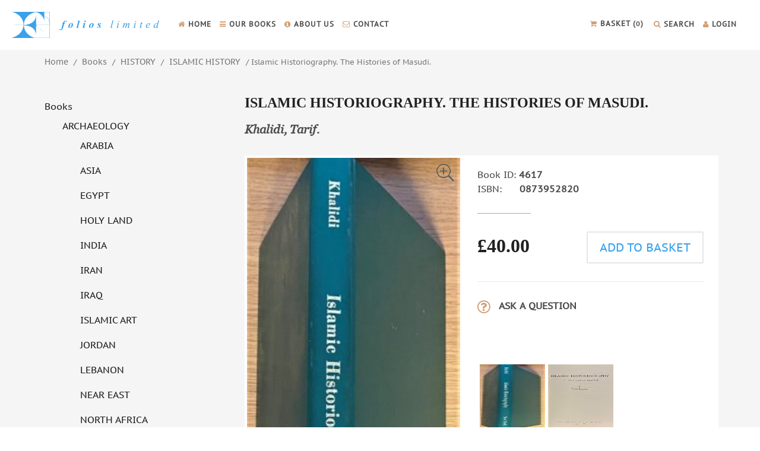

--- FILE ---
content_type: text/html; charset=UTF-8
request_url: https://foliosltd.com/product/islamic-historiography-the-histories-of-masudi/
body_size: 28155
content:

<!DOCTYPE html>

<!--[if IE 7]>

<html class="ie ie7" lang="en-GB">

<![endif]-->

<!--[if IE 8]>

<html class="ie ie8" lang="en-GB">

<![endif]-->

<!--[if !(IE 7) & !(IE 8)]><!-->

<html lang="en-GB">

<!--[if lt IE 7 ]><html class="no-js ie6" dir="ltr" lang="en-US"><![endif]-->

<!--[if IE 7 ]><html class="no-js ie7" dir="ltr" lang="en-US"><![endif]-->

<!--[if IE 8 ]><html class="no-js ie8" dir="ltr" lang="en-US"><![endif]-->

<!--[if IE 9 ]><html class="no-js ie9" dir="ltr" lang="en-US"><![endif]-->

<!--[if (gte IE 9)|!(IE)]><!-->

<!--[if !IE]><!-->

<!--<![endif]-->

<!--<![endif]-->

<head>

<meta http-equiv="Content-Type" content="text/html; charset=utf-8" />

<meta content="width=device-width, initial-scale=1" name="viewport">

<link href="https://foliosltd.com/wp-content/themes/foliosltd/css/font-awesome.css" rel="stylesheet" type="text/css">

<link rel="icon" href="https://foliosltd.com/wp-content/themes/foliosltd/images/favicon.png" type="image/x-icon">

<link href="https://foliosltd.com/wp-content/themes/foliosltd/css/style.css?4706" rel="stylesheet" type="text/css">

<link href="https://foliosltd.com/wp-content/themes/foliosltd/css/swiper.css" rel="stylesheet" type="text/css">

<link rel="stylesheet" type="text/css" href="https://foliosltd.com/wp-content/themes/foliosltd/css/jquery.fancybox.css" media="screen" />



 <link href="https://foliosltd.com/wp-content/themes/foliosltd/css/vswitch.css" rel="stylesheet" type="text/css" />

 
  


<meta http-equiv="X-UA-Compatible" content="IE=edge,chrome=1">

<meta name="viewport" content="width=device-width, initial-scale=1">

	<meta charset="UTF-8">

	<meta name="viewport" content="width=device-width">

	<title>Islamic Historiography. The Histories of Masudi. | Folios</title>

	<link rel="profile" href="http://gmpg.org/xfn/11">

	<link rel="pingback" href="https://foliosltd.com/xmlrpc.php">

	<!--[if lt IE 9]>

	<script src="https://foliosltd.com/wp-content/themes/foliosltd/js/html5.js"></script>

	<![endif]-->

	<link rel='dns-prefetch' href='//www.google.com' />
<link rel='dns-prefetch' href='//fonts.googleapis.com' />
<link rel='dns-prefetch' href='//s.w.org' />
<link rel="alternate" type="application/rss+xml" title="Folios &raquo; Feed" href="https://foliosltd.com/feed/" />
		<script type="text/javascript">
			window._wpemojiSettings = {"baseUrl":"https:\/\/s.w.org\/images\/core\/emoji\/13.0.0\/72x72\/","ext":".png","svgUrl":"https:\/\/s.w.org\/images\/core\/emoji\/13.0.0\/svg\/","svgExt":".svg","source":{"concatemoji":"https:\/\/foliosltd.com\/wp-includes\/js\/wp-emoji-release.min.js?ver=5.5.17"}};
			!function(e,a,t){var n,r,o,i=a.createElement("canvas"),p=i.getContext&&i.getContext("2d");function s(e,t){var a=String.fromCharCode;p.clearRect(0,0,i.width,i.height),p.fillText(a.apply(this,e),0,0);e=i.toDataURL();return p.clearRect(0,0,i.width,i.height),p.fillText(a.apply(this,t),0,0),e===i.toDataURL()}function c(e){var t=a.createElement("script");t.src=e,t.defer=t.type="text/javascript",a.getElementsByTagName("head")[0].appendChild(t)}for(o=Array("flag","emoji"),t.supports={everything:!0,everythingExceptFlag:!0},r=0;r<o.length;r++)t.supports[o[r]]=function(e){if(!p||!p.fillText)return!1;switch(p.textBaseline="top",p.font="600 32px Arial",e){case"flag":return s([127987,65039,8205,9895,65039],[127987,65039,8203,9895,65039])?!1:!s([55356,56826,55356,56819],[55356,56826,8203,55356,56819])&&!s([55356,57332,56128,56423,56128,56418,56128,56421,56128,56430,56128,56423,56128,56447],[55356,57332,8203,56128,56423,8203,56128,56418,8203,56128,56421,8203,56128,56430,8203,56128,56423,8203,56128,56447]);case"emoji":return!s([55357,56424,8205,55356,57212],[55357,56424,8203,55356,57212])}return!1}(o[r]),t.supports.everything=t.supports.everything&&t.supports[o[r]],"flag"!==o[r]&&(t.supports.everythingExceptFlag=t.supports.everythingExceptFlag&&t.supports[o[r]]);t.supports.everythingExceptFlag=t.supports.everythingExceptFlag&&!t.supports.flag,t.DOMReady=!1,t.readyCallback=function(){t.DOMReady=!0},t.supports.everything||(n=function(){t.readyCallback()},a.addEventListener?(a.addEventListener("DOMContentLoaded",n,!1),e.addEventListener("load",n,!1)):(e.attachEvent("onload",n),a.attachEvent("onreadystatechange",function(){"complete"===a.readyState&&t.readyCallback()})),(n=t.source||{}).concatemoji?c(n.concatemoji):n.wpemoji&&n.twemoji&&(c(n.twemoji),c(n.wpemoji)))}(window,document,window._wpemojiSettings);
		</script>
		<style type="text/css">
img.wp-smiley,
img.emoji {
	display: inline !important;
	border: none !important;
	box-shadow: none !important;
	height: 1em !important;
	width: 1em !important;
	margin: 0 .07em !important;
	vertical-align: -0.1em !important;
	background: none !important;
	padding: 0 !important;
}
</style>
	<link rel='stylesheet' id='layerslider-css'  href='https://foliosltd.com/wp-content/plugins/LayerSlider/assets/static/layerslider/css/layerslider.css?ver=6.11.5' type='text/css' media='all' />
<link rel='stylesheet' id='ls-google-fonts-css'  href='https://fonts.googleapis.com/css?family=Lato:100,300,regular,700,900%7COpen+Sans:300%7CIndie+Flower:regular%7COswald:300,regular,700&#038;subset=latin%2Clatin-ext' type='text/css' media='all' />
<link rel='stylesheet' id='wp-block-library-css'  href='https://foliosltd.com/wp-includes/css/dist/block-library/style.min.css?ver=5.5.17' type='text/css' media='all' />
<link rel='stylesheet' id='wc-block-vendors-style-css'  href='https://foliosltd.com/wp-content/plugins/woocommerce/packages/woocommerce-blocks/build/vendors-style.css?ver=3.6.0' type='text/css' media='all' />
<link rel='stylesheet' id='wc-block-style-css'  href='https://foliosltd.com/wp-content/plugins/woocommerce/packages/woocommerce-blocks/build/style.css?ver=3.6.0' type='text/css' media='all' />
<link rel='stylesheet' id='contact-form-7-css'  href='https://foliosltd.com/wp-content/plugins/contact-form-7/includes/css/styles.css?ver=5.4' type='text/css' media='all' />
<link rel='stylesheet' id='woocommerce-layout-css'  href='https://foliosltd.com/wp-content/plugins/woocommerce/assets/css/woocommerce-layout.css?ver=4.7.4' type='text/css' media='all' />
<link rel='stylesheet' id='woocommerce-smallscreen-css'  href='https://foliosltd.com/wp-content/plugins/woocommerce/assets/css/woocommerce-smallscreen.css?ver=4.7.4' type='text/css' media='only screen and (max-width: 768px)' />
<link rel='stylesheet' id='woocommerce-general-css'  href='https://foliosltd.com/wp-content/plugins/woocommerce/assets/css/woocommerce.css?ver=4.7.4' type='text/css' media='all' />
<style id='woocommerce-inline-inline-css' type='text/css'>
.woocommerce form .form-row .required { visibility: visible; }
</style>
<link rel='stylesheet' id='twentythirteen-fonts-css'  href='https://fonts.googleapis.com/css?family=Source+Sans+Pro%3A300%2C400%2C700%2C300italic%2C400italic%2C700italic%7CBitter%3A400%2C700&#038;subset=latin%2Clatin-ext' type='text/css' media='all' />
<link rel='stylesheet' id='genericons-css'  href='https://foliosltd.com/wp-content/themes/foliosltd/genericons/genericons.css?ver=3.03' type='text/css' media='all' />
<link rel='stylesheet' id='twentythirteen-style-css'  href='https://foliosltd.com/wp-content/themes/foliosltd/style.css?ver=2013-07-18' type='text/css' media='all' />
<!--[if lt IE 9]>
<link rel='stylesheet' id='twentythirteen-ie-css'  href='https://foliosltd.com/wp-content/themes/foliosltd/css/ie.css?ver=2013-07-18' type='text/css' media='all' />
<![endif]-->
<script type='text/javascript' src='https://foliosltd.com/wp-includes/js/jquery/jquery.js?ver=1.12.4-wp' id='jquery-core-js'></script>
<script type='text/javascript' id='layerslider-utils-js-extra'>
/* <![CDATA[ */
var LS_Meta = {"v":"6.11.5","fixGSAP":"1"};
/* ]]> */
</script>
<script type='text/javascript' src='https://foliosltd.com/wp-content/plugins/LayerSlider/assets/static/layerslider/js/layerslider.utils.js?ver=6.11.5' id='layerslider-utils-js'></script>
<script type='text/javascript' src='https://foliosltd.com/wp-content/plugins/LayerSlider/assets/static/layerslider/js/layerslider.kreaturamedia.jquery.js?ver=6.11.5' id='layerslider-js'></script>
<script type='text/javascript' src='https://foliosltd.com/wp-content/plugins/LayerSlider/assets/static/layerslider/js/layerslider.transitions.js?ver=6.11.5' id='layerslider-transitions-js'></script>
<script type='text/javascript' src='https://foliosltd.com/wp-content/plugins/woocommerce/assets/js/jquery-blockui/jquery.blockUI.min.js?ver=2.70' id='jquery-blockui-js'></script>
<script type='text/javascript' src='https://foliosltd.com/wp-content/plugins/woocommerce/assets/js/js-cookie/js.cookie.min.js?ver=2.1.4' id='js-cookie-js'></script>
<script type='text/javascript' id='woocommerce-js-extra'>
/* <![CDATA[ */
var woocommerce_params = {"ajax_url":"\/wp-admin\/admin-ajax.php","wc_ajax_url":"\/?wc-ajax=%%endpoint%%"};
/* ]]> */
</script>
<script type='text/javascript' src='https://foliosltd.com/wp-content/plugins/woocommerce/assets/js/frontend/woocommerce.min.js?ver=4.7.4' id='woocommerce-js'></script>
<script type='text/javascript' id='analytify-events-tracking-js-extra'>
/* <![CDATA[ */
var Analytify_Event = {"ajaxurl":"https:\/\/foliosltd.com\/wp-admin\/admin-ajax.php","tracking_mode":"ga","tracking_code":"UA-62715175-1","is_track_user":"1","root_domain":"foliosltd.com","affiliate_link":"","download_extension":"zip|mp3*|mpe*g|pdf|docx*|pptx*|xlsx*|rar*","anchor_tracking":""};
/* ]]> */
</script>
<script type='text/javascript' src='https://foliosltd.com/wp-content/plugins/wp-analytify-pro/inc/modules/events-tracking/assets/js/analytify-events-tracking.js?ver=5.5.17' id='analytify-events-tracking-js'></script>
<script type='text/javascript' id='wc_additional_fees_script-js-extra'>
/* <![CDATA[ */
var add_fee_vars = {"add_fee_ajaxurl":"https:\/\/foliosltd.com\/wp-admin\/admin-ajax.php","add_fee_nonce":"a6cc2113f0","alert_ajax_error":"An internal server error occured in processing a request. Please try again or contact us. Thank you. "};
/* ]]> */
</script>
<script type='text/javascript' src='https://foliosltd.com/wp-content/plugins/woocommerce-additional-fees/js/wc_additional_fees.js?ver=5.5.17' id='wc_additional_fees_script-js'></script>
<meta name="generator" content="Powered by LayerSlider 6.11.5 - Multi-Purpose, Responsive, Parallax, Mobile-Friendly Slider Plugin for WordPress." />
<!-- LayerSlider updates and docs at: https://layerslider.kreaturamedia.com -->
<link rel="https://api.w.org/" href="https://foliosltd.com/wp-json/" /><link rel="alternate" type="application/json" href="https://foliosltd.com/wp-json/wp/v2/product/24807" /><link rel="EditURI" type="application/rsd+xml" title="RSD" href="https://foliosltd.com/xmlrpc.php?rsd" />
<link rel="wlwmanifest" type="application/wlwmanifest+xml" href="https://foliosltd.com/wp-includes/wlwmanifest.xml" /> 
<meta name="generator" content="WordPress 5.5.17" />
<meta name="generator" content="WooCommerce 4.7.4" />
<link rel="canonical" href="https://foliosltd.com/product/islamic-historiography-the-histories-of-masudi/" />
<link rel='shortlink' href='https://foliosltd.com/?p=24807' />
<link rel="alternate" type="application/json+oembed" href="https://foliosltd.com/wp-json/oembed/1.0/embed?url=https%3A%2F%2Ffoliosltd.com%2Fproduct%2Fislamic-historiography-the-histories-of-masudi%2F" />
<link rel="alternate" type="text/xml+oembed" href="https://foliosltd.com/wp-json/oembed/1.0/embed?url=https%3A%2F%2Ffoliosltd.com%2Fproduct%2Fislamic-historiography-the-histories-of-masudi%2F&#038;format=xml" />
<!-- This code is added by Analytify (4.2.3) https://analytify.io/ !-->
			<script>
			(function(i,s,o,g,r,a,m){i['GoogleAnalyticsObject']=r;i[r]=i[r]||function(){
				(i[r].q=i[r].q||[]).push(arguments)},i[r].l=1*new Date();a=s.createElement(o),
				m=s.getElementsByTagName(o)[0];a.async=1;a.src=g;m.parentNode.insertBefore(a,m)
			})

			(window,document,'script','//www.google-analytics.com/analytics.js','ga');
				ga('create', 'UA-62715175-1', 'auto');ga('send', 'pageview');			</script>

			<!-- This code is added by Analytify (4.2.3) !-->	<noscript><style>.woocommerce-product-gallery{ opacity: 1 !important; }</style></noscript>
		<style type="text/css" id="twentythirteen-header-css">
			.site-header {
			background: url(https://foliosltd.com/wp-content/themes/foliosltd/images/headers/circle.png) no-repeat scroll top;
			background-size: 1600px auto;
		}
		@media (max-width: 767px) {
			.site-header {
				background-size: 768px auto;
			}
		}
		@media (max-width: 359px) {
			.site-header {
				background-size: 360px auto;
			}
		}
		</style>
	
	<script src="https://foliosltd.com/wp-content/themes/foliosltd/js/jquery.vswitch.js" type="text/javascript"></script>
	
	<script src="https://foliosltd.com/wp-content/themes/foliosltd/js/jquery.matchHeight.js" type="text/javascript"></script>

<script src="https://foliosltd.com/wp-content/themes/foliosltd/js/jquery.form-validator.min.js" type="text/javascript"></script>

     <script type="text/javascript" src="https://foliosltd.com/wp-content/themes/foliosltd/js/jquery.fancybox.js"></script>

 

</head>



<body class="product-template-default single single-product postid-24807 theme-foliosltd woocommerce woocommerce-page woocommerce-no-js single-author">

	<div>

		<header>

<div class="top_header">

<div class="wrapper_new afclr">

<div class="mobile_menu">

<div class="site-menu">

<a href="javascript:void(1)" class="menu_expand afclr">

<i></i>

</a>

  

<ul class="nav-menu afclr">

<li><a href="/"><i class="fa fa-home" aria-hidden="true"></i>HOME </a></li>

<li><a href="https://foliosltd.com/our-books/"><i class="fa fa-bars" aria-hidden="true"></i>OUR BOOKS</a></li>

<li><a href="https://foliosltd.com/about-us/"><i class="fa fa-info-circle" aria-hidden="true"></i>ABOUT US</a></li>

<li><a href="https://foliosltd.com/contact/"><i class="fa fa-envelope-o" aria-hidden="true"></i>CONTACT</a></li>

<li class="basket-style"><a href="https://foliosltd.com/cart/"><i class="fa fa-shopping-cart" aria-hidden="true"></i><span class="basket-span">BASKET (<b class="basket-degree">0</b>)</span></a></li>
<li><a href="https://foliosltd.com/my-account/"><i class="fa fa-user" aria-hidden="true"></i>LOGIN <!-- <span class="divider">|</span> REGISTER --></a></li>
 

</ul> 

</div>

</div>

<div class="pc_menu">

<ul class="nav-menu-one afclr">

<li><a href="https://foliosltd.com/"><i class="fa fa-home" aria-hidden="true"></i>HOME </a></li>

<li class="mega_li"><a href="https://foliosltd.com/books/"><i class="fa fa-bars" aria-hidden="true"></i>OUR BOOKS</a>

</li>

<li><a href="https://foliosltd.com/about-us/"><i class="fa fa-info-circle" aria-hidden="true"></i>ABOUT US</a></li>

<li><a href="https://foliosltd.com/contact/"><i class="fa fa-envelope-o" aria-hidden="true"></i>CONTACT</a></li>

</ul>



<ul class="nav-menu-two afclr">

<li class="basket-style"><a href="https://foliosltd.com/cart/"><i class="fa fa-shopping-cart" aria-hidden="true"></i><span class="basket-span">BASKET (<b class="basket-degree">0</b>)</span></a></li>

<li class="seacrh-hide"><a  id="search_nav" href="javascript:void(0);"><i class="fa fa-search" aria-hidden="true"></i>SEARCH</a><div class="s_form2"  id="search_content">

     <form id="form1" method="get" class="sf_in" action="https://foliosltd.com/">
       <input type="text" name="s" id="textfield"  class="c_t"/>

       <input type="submit" name="" id="" value=""  class="s_btn"/>

     </form>

     

         </div></li>

<li class="login-reg-signup"><a href="https://foliosltd.com/my-account/"><i class="fa fa-user" aria-hidden="true"></i>LOGIN </a><span class="divider"><!-- |</span> <a href="https://foliosltd.com/register/">REGISTER</a> --></li>

</ul>







</div>

 <div class="menu-search"><a href="javascript:void(0);"><i class="fa fa-search" aria-hidden="true"></i> <i class="fa fa-times" aria-hidden="true"></i></a>

 

 <div class="s_form">

     <form id="form1" method="get" class="sf_in" action="https://foliosltd.com">
 <input type="hidden" name="post_type" value="product">
       <input type="text" name="s" id="textfield"  class="c_t"/>

       <input type="submit" name="" id="" value=""  class="s_btn"/>

     </form>

      <div class="search_corner"><img src="https://foliosltd.com/wp-content/themes/foliosltd/images/nav-corner.png" alt=""></div>

         </div>



 </div>

<div class="logo"><a href="https://foliosltd.com/"><img src="https://foliosltd.com/wp-content/themes/foliosltd/images/logo.png" alt=""></a></div>

 



 

</div>

</div>

</header>

   <script>

	$ = jQuery;

    	 

    $(".menu-search").click(function(){

        $(this).toggleClass("active");

	})

	$(".s_form").click(function(){

        $(this).toggleClass("active");

			 

		 })

    $('body').click(function(){

	$('.menu-search').removeClass('active');

	$('.s_form').removeClass('active');

	})

	$('.menu-search').click(function(e){

	e.stopPropagation();

	})

		

	 $(".seacrh-hide").click(function(){

        $(this).toggleClass("active");

	})

	$(".s_form2").click(function(){

        $(this).toggleClass("active");

			 

		 })

    $('body').click(function(){

	$('.seacrh-hide').removeClass('active');

	$('.s_form2').removeClass('active');

	})

	$('.seacrh-hide').click(function(e){

	e.stopPropagation();

	})

	</script>

    

    

    

    

    <script>

	

$(document).ready(function(){

    $("#search_nav").click(function(){

		$(this).toggleClass('active');

        $("#search_content").slideToggle("");

    });

	 $('body').click(function(){

	$('#search_content').slideUp('slow');

	})

	$('#search_content').click(function(e){

	e.stopPropagation();

	})

});

</script>

<script>

	$('.mega_li').click(function(e) {

        $(this).toggleClass('active')

		e.stopPropagation();

    });

	 $('body').click(function(){

	$('.mega_li').removeClass('active');

		})

	$('.opencard').click(function(e){

	e.stopPropagation();

	})

	$('.close_btn').click(function(e){

	$(this).parent().parent().parent().removeClass('active');

	})

	</script>



		<div id="main" class="site-main">


<link href="https://foliosltd.com/wp-content/themes/foliosltd/css/flexslider.css" rel="stylesheet" type="text/css">

<script src="https://code.jquery.com/jquery-latest.min.js" type="text/javascript"></script>

<script type="text/javascript" src="https://foliosltd.com/wp-content/themes/foliosltd/js/jquery.fancybox.pack.js"></script>

<link href="https://foliosltd.com/wp-content/themes/foliosltd/css/jquery.fancybox.css?v=2.1.5" rel="stylesheet" type="text/css">

<link href="https://foliosltd.com/wp-content/themes/foliosltd/css/jquery.fancybox-buttons.css" rel="stylesheet" type="text/css">

<link href="https://foliosltd.com/wp-content/themes/foliosltd/css/jquery.fancybox-thumbs.css" rel="stylesheet" type="text/css">

<script src="https://foliosltd.com/wp-content/themes/foliosltd/js/jquery.fancybox-buttons.js"></script>

<script src="https://foliosltd.com/wp-content/themes/foliosltd/js/jquery.fancybox-media.js"></script>

<script src="https://foliosltd.com/wp-content/themes/foliosltd/js/jquery.fancybox-thumbs.js"></script>

<script type="text/javascript" src="https://foliosltd.com/wp-content/themes/foliosltd/js/jquery.flexslider.js"></script>



<script>

$ = jQuery;

$(document).ready(function() {

	$(".fancybox").fancybox({

		openEffect	: 'none',

		closeEffect	: 'none'

	});

});

</script>

<style>

.owl-carousel-wrapper .owl-nav.disabled{ display:none !important;}

.thumb-image > img { width: 100%; }



.prod_thumb{ overflow:hidden;}
.ask_bok1, .ask_bok {
  display: none;
}
</style>





<script type="text/javascript">

  $ =jQuery;

   

    $(window).load(function(){

		

		var target_item_width = 110;

		var window_size = $(window).width();

		

		if(window_size >480){

			target_item_width = 110

			}

			else if(window_size > 320 && window_size <= 480){

				target_item_width = 120

				}

		

		

      $('#carousel').flexslider({

        animation: "slide",

        controlNav: false,

        animationLoop: false,

        slideshow: false,

        itemWidth: target_item_width,

        itemMargin: 5,

		smoothHeight: true,

        asNavFor: '#slider'

      });



      $('#slider').flexslider({

        animation: "slide",

        controlNav: false,

        animationLoop: false,

        slideshow: false,

		smoothHeight: true,

        sync: "#carousel",

	

        start: function(slider){

          $('body').removeClass('loading');

        }

      });

	  

	 

	  

    });

  </script>
















<div class="grid-list1 afclr">

<div class="wrapper">

<div class="prod_head_top afclr">

<nav class="woocommerce-breadcrumb"><a href="https://foliosltd.com">Home</a>&nbsp;&#47;&nbsp;<a href="https://foliosltd.com/product-category/books/">Books</a>&nbsp;&#47;&nbsp;<a href="https://foliosltd.com/product-category/books/history/">HISTORY</a>&nbsp;&#47;&nbsp;<a href="https://foliosltd.com/product-category/books/history/islamic-history/">ISLAMIC HISTORY</a>&nbsp;&#47;&nbsp;Islamic Historiography. The Histories of Masudi.</nav>
</div>

<div class="grid-product1 afclr">

<div class="grid-menu-list"> 




    <ul class="grid-menu afclr">

       	<li class="cat-item cat-item-4015"><a href="https://foliosltd.com/product-category/books/">Books</a>
<ul class='children'>
	<li class="cat-item cat-item-4142"><a href="https://foliosltd.com/product-category/books/archaeology/">ARCHAEOLOGY</a>
	<ul class='children'>
	<li class="cat-item cat-item-13094"><a href="https://foliosltd.com/product-category/books/archaeology/arabia-archaeology/">ARABIA</a>
</li>
	<li class="cat-item cat-item-14328"><a href="https://foliosltd.com/product-category/books/archaeology/asia-archaeology/">ASIA</a>
</li>
	<li class="cat-item cat-item-12830"><a href="https://foliosltd.com/product-category/books/archaeology/egypt-archaeology/">EGYPT</a>
</li>
	<li class="cat-item cat-item-13212"><a href="https://foliosltd.com/product-category/books/archaeology/holy-land-archaeology-books/">HOLY LAND</a>
</li>
	<li class="cat-item cat-item-13475"><a href="https://foliosltd.com/product-category/books/archaeology/india-archaeology/">INDIA</a>
</li>
	<li class="cat-item cat-item-13677"><a href="https://foliosltd.com/product-category/books/archaeology/iran-archaeology/">IRAN</a>
</li>
	<li class="cat-item cat-item-12970"><a href="https://foliosltd.com/product-category/books/archaeology/iraq-archaeology/">IRAQ</a>
</li>
	<li class="cat-item cat-item-14713"><a href="https://foliosltd.com/product-category/books/archaeology/islamic-art-archaeology/">ISLAMIC ART</a>
</li>
	<li class="cat-item cat-item-13164"><a href="https://foliosltd.com/product-category/books/archaeology/jordan-archaeology/">JORDAN</a>
</li>
	<li class="cat-item cat-item-12956"><a href="https://foliosltd.com/product-category/books/archaeology/lebanon-archaeology/">LEBANON</a>
</li>
	<li class="cat-item cat-item-13999"><a href="https://foliosltd.com/product-category/books/archaeology/near-east-archaeology-books/">NEAR EAST</a>
</li>
	<li class="cat-item cat-item-13277"><a href="https://foliosltd.com/product-category/books/archaeology/north-africa-archaeology/">NORTH AFRICA</a>
</li>
	<li class="cat-item cat-item-13827"><a href="https://foliosltd.com/product-category/books/archaeology/oman-archaeology/">OMAN</a>
</li>
	<li class="cat-item cat-item-13490"><a href="https://foliosltd.com/product-category/books/archaeology/palestine-archaeology/">PALESTINE</a>
</li>
	<li class="cat-item cat-item-14179"><a href="https://foliosltd.com/product-category/books/archaeology/persia-archaeology/">PERSIA</a>
</li>
	<li class="cat-item cat-item-12523"><a href="https://foliosltd.com/product-category/books/archaeology/syria-archaeology/">SYRIA</a>
		<ul class='children'>
	<li class="cat-item cat-item-14186"><a href="https://foliosltd.com/product-category/books/archaeology/syria-archaeology/lebanon-syria-archaeology/">LEBANON</a>
</li>
	<li class="cat-item cat-item-14792"><a href="https://foliosltd.com/product-category/books/archaeology/syria-archaeology/palestine-syria-archaeology/">PALESTINE</a>
</li>
		</ul>
</li>
	<li class="cat-item cat-item-12995"><a href="https://foliosltd.com/product-category/books/archaeology/turkey-archaeology/">TURKEY</a>
</li>
	<li class="cat-item cat-item-13161"><a href="https://foliosltd.com/product-category/books/archaeology/yemen-archaeology/">YEMEN</a>
</li>
	</ul>
</li>
	<li class="cat-item cat-item-13317"><a href="https://foliosltd.com/product-category/books/art-architecture/">ART &amp; ARCHITECTURE</a>
	<ul class='children'>
	<li class="cat-item cat-item-13437"><a href="https://foliosltd.com/product-category/books/art-architecture/algeria-art-architecture/">ALGERIA</a>
</li>
	<li class="cat-item cat-item-14356"><a href="https://foliosltd.com/product-category/books/art-architecture/american-art/">AMERICAN ART</a>
</li>
	<li class="cat-item cat-item-13320"><a href="https://foliosltd.com/product-category/books/art-architecture/arab-art-art-architecture/">ARAB ART</a>
		<ul class='children'>
	<li class="cat-item cat-item-14156"><a href="https://foliosltd.com/product-category/books/art-architecture/arab-art-art-architecture/lebanon-arab-art-art-architecture/">LEBANON</a>
</li>
		</ul>
</li>
	<li class="cat-item cat-item-13740"><a href="https://foliosltd.com/product-category/books/art-architecture/arabic-calligraphy-art-architecture/">ARABIC CALLIGRAPHY</a>
</li>
	<li class="cat-item cat-item-14168"><a href="https://foliosltd.com/product-category/books/art-architecture/arabic-music-art-architecture/">ARABIC MUSIC</a>
</li>
	<li class="cat-item cat-item-14150"><a href="https://foliosltd.com/product-category/books/art-architecture/arabic-printing-art-architecture/">ARABIC PRINTING</a>
</li>
	<li class="cat-item cat-item-13477"><a href="https://foliosltd.com/product-category/books/art-architecture/armenia-art-architecture/">ARMENIA</a>
</li>
	<li class="cat-item cat-item-13458"><a href="https://foliosltd.com/product-category/books/art-architecture/armenian-art/">ARMENIAN ART</a>
</li>
	<li class="cat-item cat-item-13455"><a href="https://foliosltd.com/product-category/books/art-architecture/asia-art-architecture/">ASIA</a>
</li>
	<li class="cat-item cat-item-13860"><a href="https://foliosltd.com/product-category/books/art-architecture/asian-art-art-architecture/">ASIAN ART</a>
</li>
	<li class="cat-item cat-item-14196"><a href="https://foliosltd.com/product-category/books/art-architecture/bibliography-art-architecture/">BIBLIOGRAPHY</a>
</li>
	<li class="cat-item cat-item-14089"><a href="https://foliosltd.com/product-category/books/art-architecture/book-binding-art-architecture/">BOOK BINDING</a>
</li>
	<li class="cat-item cat-item-13730"><a href="https://foliosltd.com/product-category/books/art-architecture/bookbinding-art-architecture/">BOOKBINDING</a>
</li>
	<li class="cat-item cat-item-13971"><a href="https://foliosltd.com/product-category/books/art-architecture/calligraphy-art-architecture/">CALLIGRAPHY</a>
</li>
	<li class="cat-item cat-item-13959"><a href="https://foliosltd.com/product-category/books/art-architecture/carpets-art-architecture/">CARPETS</a>
</li>
	<li class="cat-item cat-item-13747"><a href="https://foliosltd.com/product-category/books/art-architecture/ceramics-art-architecture/">CERAMICS</a>
</li>
	<li class="cat-item cat-item-13956"><a href="https://foliosltd.com/product-category/books/art-architecture/egypt-art-architecture/">EGYPT</a>
		<ul class='children'>
	<li class="cat-item cat-item-14249"><a href="https://foliosltd.com/product-category/books/art-architecture/egypt-art-architecture/christian-art-egypt-art-architecture/">Christian art</a>
</li>
		</ul>
</li>
	<li class="cat-item cat-item-13359"><a href="https://foliosltd.com/product-category/books/art-architecture/europe-art-architecture/">EUROPE</a>
</li>
	<li class="cat-item cat-item-13539"><a href="https://foliosltd.com/product-category/books/art-architecture/european-art/">EUROPEAN ART</a>
</li>
	<li class="cat-item cat-item-14577"><a href="https://foliosltd.com/product-category/books/art-architecture/france-art-architecture/">FRANCE</a>
</li>
	<li class="cat-item cat-item-13402"><a href="https://foliosltd.com/product-category/books/art-architecture/greece-art-architecture/">GREECE</a>
</li>
	<li class="cat-item cat-item-14778"><a href="https://foliosltd.com/product-category/books/art-architecture/holy-land-art-architecture/">HOLY LAND</a>
</li>
	<li class="cat-item cat-item-14327"><a href="https://foliosltd.com/product-category/books/art-architecture/indian-architecture-art-architecture/">INDIAN ARCHITECTURE</a>
</li>
	<li class="cat-item cat-item-13461"><a href="https://foliosltd.com/product-category/books/art-architecture/indian-art-art-architecture/">INDIAN ART</a>
</li>
	<li class="cat-item cat-item-13319"><a href="https://foliosltd.com/product-category/books/art-architecture/iran-art-architecture/">IRAN</a>
</li>
	<li class="cat-item cat-item-13324"><a href="https://foliosltd.com/product-category/books/art-architecture/iraq-art-architecture/">IRAQ</a>
</li>
	<li class="cat-item cat-item-13546"><a href="https://foliosltd.com/product-category/books/art-architecture/islamic-architecture-art-architecture/">ISLAMIC ARCHITECTURE</a>
		<ul class='children'>
	<li class="cat-item cat-item-14325"><a href="https://foliosltd.com/product-category/books/art-architecture/islamic-architecture-art-architecture/andalus-islamic-architecture-art-architecture/">ANDALUS</a>
</li>
	<li class="cat-item cat-item-14216"><a href="https://foliosltd.com/product-category/books/art-architecture/islamic-architecture-art-architecture/egypt-islamic-architecture-art-architecture/">EGYPT</a>
</li>
	<li class="cat-item cat-item-14456"><a href="https://foliosltd.com/product-category/books/art-architecture/islamic-architecture-art-architecture/iraq-islamic-architecture-art-architecture/">IRAQ</a>
</li>
	<li class="cat-item cat-item-14634"><a href="https://foliosltd.com/product-category/books/art-architecture/islamic-architecture-art-architecture/jerusalem-islamic-architecture-art-architecture/">JERUSALEM</a>
</li>
	<li class="cat-item cat-item-14176"><a href="https://foliosltd.com/product-category/books/art-architecture/islamic-architecture-art-architecture/syria-islamic-architecture-art-architecture/">SYRIA</a>
</li>
	<li class="cat-item cat-item-14334"><a href="https://foliosltd.com/product-category/books/art-architecture/islamic-architecture-art-architecture/turkey-islamic-architecture-art-architecture/">TURKEY</a>
</li>
		</ul>
</li>
	<li class="cat-item cat-item-13354"><a href="https://foliosltd.com/product-category/books/art-architecture/islamic-art-art-architecture/">ISLAMIC ART</a>
		<ul class='children'>
	<li class="cat-item cat-item-13976"><a href="https://foliosltd.com/product-category/books/art-architecture/islamic-art-art-architecture/architecture-islamic-art-art-architecture/">ARCHITECTURE</a>
</li>
	<li class="cat-item cat-item-14545"><a href="https://foliosltd.com/product-category/books/art-architecture/islamic-art-art-architecture/book-binding-islamic-art-art-architecture/">BOOK BINDING</a>
</li>
	<li class="cat-item cat-item-14153"><a href="https://foliosltd.com/product-category/books/art-architecture/islamic-art-art-architecture/damascus-islamic-art-art-architecture/">DAMASCUS</a>
</li>
	<li class="cat-item cat-item-14219"><a href="https://foliosltd.com/product-category/books/art-architecture/islamic-art-art-architecture/egypt-islamic-art-art-architecture/">EGYPT</a>
</li>
	<li class="cat-item cat-item-13536"><a href="https://foliosltd.com/product-category/books/art-architecture/islamic-art-art-architecture/iraq-islamic-art-art-architecture/">IRAQ</a>
</li>
	<li class="cat-item cat-item-13973"><a href="https://foliosltd.com/product-category/books/art-architecture/islamic-art-art-architecture/metalwork-islamic-art-art-architecture/">METALWORK</a>
</li>
	<li class="cat-item cat-item-14155"><a href="https://foliosltd.com/product-category/books/art-architecture/islamic-art-art-architecture/orientalism-islamic-art-art-architecture/">ORIENTALISM</a>
</li>
	<li class="cat-item cat-item-13629"><a href="https://foliosltd.com/product-category/books/art-architecture/islamic-art-art-architecture/palestine-islamic-art-art-architecture/">PALESTINE</a>
</li>
	<li class="cat-item cat-item-13988"><a href="https://foliosltd.com/product-category/books/art-architecture/islamic-art-art-architecture/tunis-islamic-art-art-architecture/">Tunis</a>
</li>
		</ul>
</li>
	<li class="cat-item cat-item-13957"><a href="https://foliosltd.com/product-category/books/art-architecture/islamic-costumes-art-architecture/">ISLAMIC COSTUMES</a>
</li>
	<li class="cat-item cat-item-14161"><a href="https://foliosltd.com/product-category/books/art-architecture/islamic-jewellery-art-architecture/">ISLAMIC JEWELLERY</a>
</li>
	<li class="cat-item cat-item-13322"><a href="https://foliosltd.com/product-category/books/art-architecture/islamic-spain-art-architecture/">ISLAMIC SPAIN</a>
</li>
	<li class="cat-item cat-item-14102"><a href="https://foliosltd.com/product-category/books/art-architecture/islamic-textiles-art-architecture/">ISLAMIC TEXTILES</a>
</li>
	<li class="cat-item cat-item-13387"><a href="https://foliosltd.com/product-category/books/art-architecture/jewellery-art-architecture/">JEWELLERY</a>
</li>
	<li class="cat-item cat-item-13512"><a href="https://foliosltd.com/product-category/books/art-architecture/jordan-art-architecture/">JORDAN</a>
</li>
	<li class="cat-item cat-item-14212"><a href="https://foliosltd.com/product-category/books/art-architecture/lebanon-art-architecture/">LEBANON</a>
</li>
	<li class="cat-item cat-item-14002"><a href="https://foliosltd.com/product-category/books/art-architecture/lithography/">LITHOGRAPHY</a>
</li>
	<li class="cat-item cat-item-14088"><a href="https://foliosltd.com/product-category/books/art-architecture/miniature-art-architecture/">MINIATURE</a>
</li>
	<li class="cat-item cat-item-13449"><a href="https://foliosltd.com/product-category/books/art-architecture/modern-art/">MODERN ART</a>
</li>
	<li class="cat-item cat-item-13764"><a href="https://foliosltd.com/product-category/books/art-architecture/morocco-art-architecture/">MOROCCO</a>
</li>
	<li class="cat-item cat-item-14170"><a href="https://foliosltd.com/product-category/books/art-architecture/music-art-architecture/">MUSIC</a>
</li>
	<li class="cat-item cat-item-13386"><a href="https://foliosltd.com/product-category/books/art-architecture/netherlands/">NETHERLANDS</a>
</li>
	<li class="cat-item cat-item-13846"><a href="https://foliosltd.com/product-category/books/art-architecture/north-africa-art-architecture/">NORTH AFRICA</a>
</li>
	<li class="cat-item cat-item-13892"><a href="https://foliosltd.com/product-category/books/art-architecture/orientalism-art-architecture/">ORIENTALISM</a>
</li>
	<li class="cat-item cat-item-13321"><a href="https://foliosltd.com/product-category/books/art-architecture/palestine-art-architecture/">PALESTINE</a>
</li>
	<li class="cat-item cat-item-13326"><a href="https://foliosltd.com/product-category/books/art-architecture/persian-art-art-architecture/">PERSIAN ART</a>
</li>
	<li class="cat-item cat-item-14086"><a href="https://foliosltd.com/product-category/books/art-architecture/persian-miniature-art-architecture/">PERSIAN MINIATURE</a>
</li>
	<li class="cat-item cat-item-13379"><a href="https://foliosltd.com/product-category/books/art-architecture/russia-art-architecture/">RUSSIA</a>
</li>
	<li class="cat-item cat-item-13325"><a href="https://foliosltd.com/product-category/books/art-architecture/syria-art-architecture/">SYRIA</a>
</li>
	<li class="cat-item cat-item-14085"><a href="https://foliosltd.com/product-category/books/art-architecture/textile-art-architecture/">TEXTILE</a>
</li>
	<li class="cat-item cat-item-13744"><a href="https://foliosltd.com/product-category/books/art-architecture/textiles-art-architecture/">TEXTILES</a>
</li>
	<li class="cat-item cat-item-14133"><a href="https://foliosltd.com/product-category/books/art-architecture/theatre-art-architecture/">THEATRE</a>
</li>
	<li class="cat-item cat-item-13323"><a href="https://foliosltd.com/product-category/books/art-architecture/turkey-art-architecture/">TURKEY</a>
</li>
	<li class="cat-item cat-item-13771"><a href="https://foliosltd.com/product-category/books/art-architecture/turkish-architecture-art-architecture/">TURKISH ARCHITECTURE</a>
</li>
	<li class="cat-item cat-item-13327"><a href="https://foliosltd.com/product-category/books/art-architecture/turkish-art/">TURKISH ART</a>
</li>
	<li class="cat-item cat-item-13318"><a href="https://foliosltd.com/product-category/books/art-architecture/yemen-art-architecture/">YEMEN</a>
</li>
	</ul>
</li>
	<li class="cat-item cat-item-4432"><a href="https://foliosltd.com/product-category/books/bibliography/">BIBLIOGRAPHY</a>
	<ul class='children'>
	<li class="cat-item cat-item-13825"><a href="https://foliosltd.com/product-category/books/bibliography/african-art-bibliography/">AFRICAN ART</a>
</li>
	<li class="cat-item cat-item-13446"><a href="https://foliosltd.com/product-category/books/bibliography/americana/">AMERICANA</a>
</li>
	<li class="cat-item cat-item-13220"><a href="https://foliosltd.com/product-category/books/bibliography/arab-gulf-bibliography/">ARAB GULF</a>
</li>
	<li class="cat-item cat-item-13492"><a href="https://foliosltd.com/product-category/books/bibliography/arabia-bibliography/">ARABIA</a>
		<ul class='children'>
	<li class="cat-item cat-item-13493"><a href="https://foliosltd.com/product-category/books/bibliography/arabia-bibliography/middle-east-arabia-bibliography/">MIDDLE EAST</a>
</li>
		</ul>
</li>
	<li class="cat-item cat-item-14141"><a href="https://foliosltd.com/product-category/books/bibliography/arabian-peninsula-bibliography/">ARABIAN PENINSULA</a>
</li>
	<li class="cat-item cat-item-13396"><a href="https://foliosltd.com/product-category/books/bibliography/arabic-printing-bibliography/">ARABIC PRINTING</a>
</li>
	<li class="cat-item cat-item-14228"><a href="https://foliosltd.com/product-category/books/bibliography/armenia-bibliography/">ARMENIA</a>
</li>
	<li class="cat-item cat-item-13344"><a href="https://foliosltd.com/product-category/books/bibliography/asia-bibliography/">ASIA</a>
</li>
	<li class="cat-item cat-item-13859"><a href="https://foliosltd.com/product-category/books/bibliography/biography-bibliography/">BIOGRAPHY</a>
</li>
	<li class="cat-item cat-item-14189"><a href="https://foliosltd.com/product-category/books/bibliography/central-asia-bibliography/">CENTRAL ASIA</a>
</li>
	<li class="cat-item cat-item-13849"><a href="https://foliosltd.com/product-category/books/bibliography/china-bibliography/">CHINA</a>
</li>
	<li class="cat-item cat-item-13537"><a href="https://foliosltd.com/product-category/books/bibliography/christianity-bibliography/">CHRISTIANITY</a>
</li>
	<li class="cat-item cat-item-13003"><a href="https://foliosltd.com/product-category/books/bibliography/egypt-bibliography/">EGYPT</a>
</li>
	<li class="cat-item cat-item-13422"><a href="https://foliosltd.com/product-category/books/bibliography/geography-bibliography/">GEOGRAPHY</a>
</li>
	<li class="cat-item cat-item-12909"><a href="https://foliosltd.com/product-category/books/bibliography/iran-bibliography/">IRAN</a>
</li>
	<li class="cat-item cat-item-12985"><a href="https://foliosltd.com/product-category/books/bibliography/islam-bibliography/">ISLAM</a>
</li>
	<li class="cat-item cat-item-14613"><a href="https://foliosltd.com/product-category/books/bibliography/islamic-literature-bibliography/">ISLAMIC LITERATURE</a>
</li>
	<li class="cat-item cat-item-13199"><a href="https://foliosltd.com/product-category/books/bibliography/islamic-science-bibliography/">ISLAMIC SCIENCE</a>
</li>
	<li class="cat-item cat-item-13125"><a href="https://foliosltd.com/product-category/books/bibliography/islamic-spain-bibliography/">ISLAMIC SPAIN</a>
</li>
	<li class="cat-item cat-item-13610"><a href="https://foliosltd.com/product-category/books/bibliography/jordan-bibliography/">JORDAN</a>
</li>
	<li class="cat-item cat-item-13891"><a href="https://foliosltd.com/product-category/books/bibliography/judaism-bibliography/">JUDAISM</a>
</li>
	<li class="cat-item cat-item-12996"><a href="https://foliosltd.com/product-category/books/bibliography/lebanon-bibliography/">LEBANON</a>
</li>
	<li class="cat-item cat-item-14451"><a href="https://foliosltd.com/product-category/books/bibliography/literature-bibliography/">LITERATURE</a>
</li>
	<li class="cat-item cat-item-13728"><a href="https://foliosltd.com/product-category/books/bibliography/middle-east-bibliography-books/">MIDDLE EAST</a>
</li>
	<li class="cat-item cat-item-14021"><a href="https://foliosltd.com/product-category/books/bibliography/modern-art-bibliography/">MODERN ART</a>
</li>
	<li class="cat-item cat-item-14223"><a href="https://foliosltd.com/product-category/books/bibliography/morocco-bibliography/">MOROCCO</a>
</li>
	<li class="cat-item cat-item-13381"><a href="https://foliosltd.com/product-category/books/bibliography/near-east-bibliography-books/">NEAR EAST</a>
</li>
	<li class="cat-item cat-item-13279"><a href="https://foliosltd.com/product-category/books/bibliography/north-africa-bibliography/">NORTH AFRICA</a>
</li>
	<li class="cat-item cat-item-14363"><a href="https://foliosltd.com/product-category/books/bibliography/oman-bibliography/">OMAN</a>
</li>
	<li class="cat-item cat-item-13489"><a href="https://foliosltd.com/product-category/books/bibliography/palestine-bibliography/">PALESTINE</a>
</li>
	<li class="cat-item cat-item-13645"><a href="https://foliosltd.com/product-category/books/bibliography/saudi-arabia-bibliography/">SAUDI ARABIA</a>
</li>
	<li class="cat-item cat-item-14142"><a href="https://foliosltd.com/product-category/books/bibliography/saudia-arabia-bibliography/">SAUDIA ARABIA</a>
</li>
	<li class="cat-item cat-item-13117"><a href="https://foliosltd.com/product-category/books/bibliography/spain-bibliography/">SPAIN</a>
</li>
	<li class="cat-item cat-item-13408"><a href="https://foliosltd.com/product-category/books/bibliography/stamps/">STAMPS</a>
</li>
	<li class="cat-item cat-item-13019"><a href="https://foliosltd.com/product-category/books/bibliography/syria-bibliography/">SYRIA</a>
</li>
	<li class="cat-item cat-item-13228"><a href="https://foliosltd.com/product-category/books/bibliography/yemen-bibliography/">YEMEN</a>
</li>
	</ul>
</li>
	<li class="cat-item cat-item-12824"><a href="https://foliosltd.com/product-category/books/biography-books/">BIOGRAPHY</a>
	<ul class='children'>
	<li class="cat-item cat-item-13293"><a href="https://foliosltd.com/product-category/books/biography-books/algeria-biography-books/">ALGERIA</a>
</li>
	<li class="cat-item cat-item-13598"><a href="https://foliosltd.com/product-category/books/biography-books/arabia-biography-books/">ARABIA</a>
		<ul class='children'>
	<li class="cat-item cat-item-13603"><a href="https://foliosltd.com/product-category/books/biography-books/arabia-biography-books/travel-arabia-biography-books/">TRAVEL</a>
</li>
		</ul>
</li>
	<li class="cat-item cat-item-13241"><a href="https://foliosltd.com/product-category/books/biography-books/arabic-literature-biography-books/">ARABIC LITERATURE</a>
		<ul class='children'>
	<li class="cat-item cat-item-14729"><a href="https://foliosltd.com/product-category/books/biography-books/arabic-literature-biography-books/lebanon-arabic-literature-biography-books/">LEBANON</a>
</li>
		</ul>
</li>
	<li class="cat-item cat-item-13305"><a href="https://foliosltd.com/product-category/books/biography-books/asia-biography-books/">ASIA</a>
</li>
	<li class="cat-item cat-item-13023"><a href="https://foliosltd.com/product-category/books/biography-books/christianity-biography-books/">CHRISTIANITY</a>
</li>
	<li class="cat-item cat-item-13054"><a href="https://foliosltd.com/product-category/books/biography-books/egypt-biography-books/">EGYPT</a>
</li>
	<li class="cat-item cat-item-13701"><a href="https://foliosltd.com/product-category/books/biography-books/history-biography-books/">HISTORY</a>
		<ul class='children'>
	<li class="cat-item cat-item-14457"><a href="https://foliosltd.com/product-category/books/biography-books/history-biography-books/islam-history-biography-books/">ISLAM</a>
</li>
		</ul>
</li>
	<li class="cat-item cat-item-13006"><a href="https://foliosltd.com/product-category/books/biography-books/iran-biography-books/">IRAN</a>
</li>
	<li class="cat-item cat-item-12833"><a href="https://foliosltd.com/product-category/books/biography-books/iraq-biography-books/">IRAQ</a>
</li>
	<li class="cat-item cat-item-14606"><a href="https://foliosltd.com/product-category/books/biography-books/islam-biography-books/">ISLAM</a>
</li>
	<li class="cat-item cat-item-13224"><a href="https://foliosltd.com/product-category/books/biography-books/islamic-history-biography-books/">ISLAMIC HISTORY</a>
</li>
	<li class="cat-item cat-item-13355"><a href="https://foliosltd.com/product-category/books/biography-books/islamic-philosophy-biography-books/">ISLAMIC PHILOSOPHY</a>
</li>
	<li class="cat-item cat-item-13273"><a href="https://foliosltd.com/product-category/books/biography-books/islamic-thought-biography-books/">ISLAMIC THOUGHT</a>
</li>
	<li class="cat-item cat-item-13337"><a href="https://foliosltd.com/product-category/books/biography-books/jordan-biography-books/">JORDAN</a>
</li>
	<li class="cat-item cat-item-14224"><a href="https://foliosltd.com/product-category/books/biography-books/kuwait-biography-books/">KUWAIT</a>
</li>
	<li class="cat-item cat-item-12953"><a href="https://foliosltd.com/product-category/books/biography-books/lebanon-biography-books/">LEBANON</a>
</li>
	<li class="cat-item cat-item-12847"><a href="https://foliosltd.com/product-category/books/biography-books/lebanon-syria/">LEBANON &amp; SYRIA</a>
</li>
	<li class="cat-item cat-item-13296"><a href="https://foliosltd.com/product-category/books/biography-books/libya-biography-books/">LIBYA</a>
</li>
	<li class="cat-item cat-item-12957"><a href="https://foliosltd.com/product-category/books/biography-books/middle-east-biography-books/">MIDDLE EAST</a>
</li>
	<li class="cat-item cat-item-13299"><a href="https://foliosltd.com/product-category/books/biography-books/north-africa-biography-books/">NORTH AFRICA</a>
</li>
	<li class="cat-item cat-item-13992"><a href="https://foliosltd.com/product-category/books/biography-books/ottoman-history-biography-books/">OTTOMAN HISTORY</a>
</li>
	<li class="cat-item cat-item-13636"><a href="https://foliosltd.com/product-category/books/biography-books/palestine-biography-books/">PALESTINE</a>
</li>
	<li class="cat-item cat-item-13351"><a href="https://foliosltd.com/product-category/books/biography-books/poetry-biography-books/">POETRY</a>
</li>
	<li class="cat-item cat-item-13439"><a href="https://foliosltd.com/product-category/books/biography-books/politics-biography-books/">POLITICS</a>
</li>
	<li class="cat-item cat-item-13242"><a href="https://foliosltd.com/product-category/books/biography-books/saudi-arabia-biography-books/">SAUDI ARABIA</a>
</li>
	<li class="cat-item cat-item-13292"><a href="https://foliosltd.com/product-category/books/biography-books/sudan-biography-books/">SUDAN</a>
</li>
	<li class="cat-item cat-item-12840"><a href="https://foliosltd.com/product-category/books/biography-books/syria-biography-books/">SYRIA</a>
		<ul class='children'>
	<li class="cat-item cat-item-14576"><a href="https://foliosltd.com/product-category/books/biography-books/syria-biography-books/lebanon-syria-biography-books/">Lebanon</a>
</li>
		</ul>
</li>
	<li class="cat-item cat-item-12825"><a href="https://foliosltd.com/product-category/books/biography-books/syria-lebanon-biography-books/">SYRIA &amp; LEBANON</a>
</li>
	<li class="cat-item cat-item-14766"><a href="https://foliosltd.com/product-category/books/biography-books/t-e-lawrence-biography-books-books-2/">T E LAWRENCE</a>
</li>
	<li class="cat-item cat-item-13162"><a href="https://foliosltd.com/product-category/books/biography-books/t-e-lawrence-biography-books/">T. E. LAWRENCE</a>
</li>
	<li class="cat-item cat-item-13261"><a href="https://foliosltd.com/product-category/books/biography-books/travel-biography-books/">TRAVEL</a>
		<ul class='children'>
	<li class="cat-item cat-item-14779"><a href="https://foliosltd.com/product-category/books/biography-books/travel-biography-books/near-east-travel-biography-books/">NEAR EAST</a>
</li>
	<li class="cat-item cat-item-14696"><a href="https://foliosltd.com/product-category/books/biography-books/travel-biography-books/palestine-travel-biography-books/">Palestine</a>
</li>
		</ul>
</li>
	<li class="cat-item cat-item-12894"><a href="https://foliosltd.com/product-category/books/biography-books/turkey-biography-books/">TURKEY</a>
</li>
	<li class="cat-item cat-item-13160"><a href="https://foliosltd.com/product-category/books/biography-books/yemen-biography-books/">YEMEN</a>
</li>
	</ul>
</li>
	<li class="cat-item cat-item-13680"><a href="https://foliosltd.com/product-category/books/economy-books/">ECONOMY</a>
	<ul class='children'>
	<li class="cat-item cat-item-13738"><a href="https://foliosltd.com/product-category/books/economy-books/egypt-economy-books/">EGYPT</a>
</li>
	<li class="cat-item cat-item-13785"><a href="https://foliosltd.com/product-category/books/economy-books/iraq-economy-books/">IRAQ</a>
</li>
	<li class="cat-item cat-item-13721"><a href="https://foliosltd.com/product-category/books/economy-books/kuwait-economy-books/">KUWAIT</a>
</li>
	<li class="cat-item cat-item-13682"><a href="https://foliosltd.com/product-category/books/economy-books/lebanon-economy-books/">LEBANON</a>
</li>
	<li class="cat-item cat-item-13699"><a href="https://foliosltd.com/product-category/books/economy-books/middle-east-economy-books/">MIDDLE EAST</a>
</li>
	<li class="cat-item cat-item-14784"><a href="https://foliosltd.com/product-category/books/economy-books/oil-industry-economy-books/">OIL INDUSTRY</a>
</li>
	<li class="cat-item cat-item-13725"><a href="https://foliosltd.com/product-category/books/economy-books/oman-economy-books/">OMAN</a>
</li>
	<li class="cat-item cat-item-13769"><a href="https://foliosltd.com/product-category/books/economy-books/ottoman-empire-economy-books/">OTTOMAN EMPIRE</a>
</li>
	<li class="cat-item cat-item-13731"><a href="https://foliosltd.com/product-category/books/economy-books/saudi-arabia-economy-books/">SAUDI ARABIA</a>
		<ul class='children'>
	<li class="cat-item cat-item-13813"><a href="https://foliosltd.com/product-category/books/economy-books/saudi-arabia-economy-books/oil-industry-saudi-arabia-economy-books/">OIL INDUSTRY</a>
</li>
		</ul>
</li>
	<li class="cat-item cat-item-13681"><a href="https://foliosltd.com/product-category/books/economy-books/syria-economy-books/">SYRIA</a>
</li>
	<li class="cat-item cat-item-13737"><a href="https://foliosltd.com/product-category/books/economy-books/syria-lebanon-economy-books/">SYRIA &amp; LEBANON</a>
</li>
	<li class="cat-item cat-item-13758"><a href="https://foliosltd.com/product-category/books/economy-books/turkey-economy-books/">TURKEY</a>
</li>
	<li class="cat-item cat-item-14143"><a href="https://foliosltd.com/product-category/books/economy-books/united-arab-emirates-economy-books/">UNITED ARAB EMIRATES</a>
</li>
	<li class="cat-item cat-item-13694"><a href="https://foliosltd.com/product-category/books/economy-books/yemen-economy-books/">YEMEN</a>
</li>
	</ul>
</li>
	<li class="cat-item cat-item-12807"><a href="https://foliosltd.com/product-category/books/geography-books/">GEOGRAPHY</a>
	<ul class='children'>
	<li class="cat-item cat-item-13295"><a href="https://foliosltd.com/product-category/books/geography-books/africa-geography-books/">AFRICA</a>
</li>
	<li class="cat-item cat-item-13283"><a href="https://foliosltd.com/product-category/books/geography-books/algeria-geography-books/">ALGERIA</a>
</li>
	<li class="cat-item cat-item-13257"><a href="https://foliosltd.com/product-category/books/geography-books/arab-gulf-geography-books/">ARAB GULF</a>
		<ul class='children'>
	<li class="cat-item cat-item-13571"><a href="https://foliosltd.com/product-category/books/geography-books/arab-gulf-geography-books/oil-industry-arab-gulf-geography-books/">OIL INDUSTRY</a>
</li>
		</ul>
</li>
	<li class="cat-item cat-item-13096"><a href="https://foliosltd.com/product-category/books/geography-books/arabia-geography-books/">ARABIA</a>
</li>
	<li class="cat-item cat-item-13602"><a href="https://foliosltd.com/product-category/books/geography-books/arabian-peninsula-geography-books/">ARABIAN PENINSULA</a>
</li>
	<li class="cat-item cat-item-13350"><a href="https://foliosltd.com/product-category/books/geography-books/asia-geography-books/">ASIA</a>
</li>
	<li class="cat-item cat-item-13397"><a href="https://foliosltd.com/product-category/books/geography-books/astronomy-geography-books/">ASTRONOMY</a>
</li>
	<li class="cat-item cat-item-14177"><a href="https://foliosltd.com/product-category/books/geography-books/cartography-geography-books/">CARTOGRAPHY</a>
		<ul class='children'>
	<li class="cat-item cat-item-14251"><a href="https://foliosltd.com/product-category/books/geography-books/cartography-geography-books/syria-cartography-geography-books/">syria</a>
</li>
		</ul>
</li>
	<li class="cat-item cat-item-13303"><a href="https://foliosltd.com/product-category/books/geography-books/egypt-geography-books/">EGYPT</a>
</li>
	<li class="cat-item cat-item-13994"><a href="https://foliosltd.com/product-category/books/geography-books/europe-geography-books/">EUROPE</a>
</li>
	<li class="cat-item cat-item-13421"><a href="https://foliosltd.com/product-category/books/geography-books/gemealogy/">GEMEALOGY</a>
</li>
	<li class="cat-item cat-item-13987"><a href="https://foliosltd.com/product-category/books/geography-books/history-geography-books/">HISTORY</a>
</li>
	<li class="cat-item cat-item-13210"><a href="https://foliosltd.com/product-category/books/geography-books/iran-geography-books/">IRAN</a>
</li>
	<li class="cat-item cat-item-13092"><a href="https://foliosltd.com/product-category/books/geography-books/iraq-geography-books/">IRAQ</a>
</li>
	<li class="cat-item cat-item-13734"><a href="https://foliosltd.com/product-category/books/geography-books/islam-geography-books/">ISLAM</a>
</li>
	<li class="cat-item cat-item-13191"><a href="https://foliosltd.com/product-category/books/geography-books/islamic-art-geography-books/">ISLAMIC ART</a>
</li>
	<li class="cat-item cat-item-13506"><a href="https://foliosltd.com/product-category/books/geography-books/islamic-pilgrimage-geography-books/">ISLAMIC PILGRIMAGE</a>
		<ul class='children'>
	<li class="cat-item cat-item-13507"><a href="https://foliosltd.com/product-category/books/geography-books/islamic-pilgrimage-geography-books/islamic-art-islamic-pilgrimage-geography-books/">ISLAMIC ART</a>
</li>
		</ul>
</li>
	<li class="cat-item cat-item-13625"><a href="https://foliosltd.com/product-category/books/geography-books/islamic-science-geography-books/">ISLAMIC SCIENCE</a>
</li>
	<li class="cat-item cat-item-13815"><a href="https://foliosltd.com/product-category/books/geography-books/islamic-spain-geography-books/">ISLAMIC SPAIN</a>
</li>
	<li class="cat-item cat-item-13108"><a href="https://foliosltd.com/product-category/books/geography-books/jordan-geography-books/">JORDAN</a>
</li>
	<li class="cat-item cat-item-13705"><a href="https://foliosltd.com/product-category/books/geography-books/kuwait-geography-books/">KUWAIT</a>
		<ul class='children'>
	<li class="cat-item cat-item-13706"><a href="https://foliosltd.com/product-category/books/geography-books/kuwait-geography-books/oil-industry-kuwait-geography-books/">OIL INDUSTRY</a>
</li>
		</ul>
</li>
	<li class="cat-item cat-item-12954"><a href="https://foliosltd.com/product-category/books/geography-books/lebanon-geography-books/">LEBANON</a>
</li>
	<li class="cat-item cat-item-13166"><a href="https://foliosltd.com/product-category/books/geography-books/middle-east-geography-books/">MIDDLE EAST</a>
</li>
	<li class="cat-item cat-item-13260"><a href="https://foliosltd.com/product-category/books/geography-books/north-africa-geography-books/">NORTH AFRICA</a>
</li>
	<li class="cat-item cat-item-13300"><a href="https://foliosltd.com/product-category/books/geography-books/oil-industry-geography-books/">OIL INDUSTRY</a>
		<ul class='children'>
	<li class="cat-item cat-item-13301"><a href="https://foliosltd.com/product-category/books/geography-books/oil-industry-geography-books/iraq-oil-industry-geography-books/">IRAQ</a>
</li>
		</ul>
</li>
	<li class="cat-item cat-item-13202"><a href="https://foliosltd.com/product-category/books/geography-books/orientalism-geography-books/">ORIENTALISM</a>
</li>
	<li class="cat-item cat-item-12979"><a href="https://foliosltd.com/product-category/books/geography-books/palestine-geography-books/">PALESTINE</a>
</li>
	<li class="cat-item cat-item-13120"><a href="https://foliosltd.com/product-category/books/geography-books/persian-empire/">PERSIAN EMPIRE</a>
</li>
	<li class="cat-item cat-item-13426"><a href="https://foliosltd.com/product-category/books/geography-books/petrol/">PETROL</a>
</li>
	<li class="cat-item cat-item-14119"><a href="https://foliosltd.com/product-category/books/geography-books/red-sea-geography-books/">RED SEA</a>
</li>
	<li class="cat-item cat-item-13146"><a href="https://foliosltd.com/product-category/books/geography-books/saudi-arabia-geography-books/">SAUDI ARABIA</a>
</li>
	<li class="cat-item cat-item-13167"><a href="https://foliosltd.com/product-category/books/geography-books/sudan-geography-books/">SUDAN</a>
</li>
	<li class="cat-item cat-item-12808"><a href="https://foliosltd.com/product-category/books/geography-books/syria-geography-books/">SYRIA</a>
</li>
	<li class="cat-item cat-item-13018"><a href="https://foliosltd.com/product-category/books/geography-books/syria-lebanon-geography-books/">SYRIA &amp; LEBANON</a>
</li>
	<li class="cat-item cat-item-14116"><a href="https://foliosltd.com/product-category/books/geography-books/travel-geography-books/">TRAVEL</a>
</li>
	<li class="cat-item cat-item-13270"><a href="https://foliosltd.com/product-category/books/geography-books/tunis-geography-books/">TUNIS</a>
</li>
	<li class="cat-item cat-item-12838"><a href="https://foliosltd.com/product-category/books/geography-books/turkey-geography-books/">TURKEY</a>
</li>
	<li class="cat-item cat-item-13557"><a href="https://foliosltd.com/product-category/books/geography-books/yemen-geography-books/">YEMEN</a>
</li>
	</ul>
</li>
	<li class="cat-item cat-item-4261"><a href="https://foliosltd.com/product-category/books/history/">HISTORY</a>
	<ul class='children'>
	<li class="cat-item cat-item-12307"><a href="https://foliosltd.com/product-category/books/history/african-history-history/">AFRICAN HISTORY</a>
		<ul class='children'>
	<li class="cat-item cat-item-12308"><a href="https://foliosltd.com/product-category/books/history/african-history-history/ethiopia/">ETHIOPIA</a>
</li>
		</ul>
</li>
	<li class="cat-item cat-item-13284"><a href="https://foliosltd.com/product-category/books/history/algeria-history/">ALGERIA</a>
</li>
	<li class="cat-item cat-item-14321"><a href="https://foliosltd.com/product-category/books/history/arab/">ARAB</a>
</li>
	<li class="cat-item cat-item-12946"><a href="https://foliosltd.com/product-category/books/history/arab-gulf-history/">ARAB GULF</a>
		<ul class='children'>
	<li class="cat-item cat-item-14136"><a href="https://foliosltd.com/product-category/books/history/arab-gulf-history/iraq-iran-arab-gulf-history/">IRAQ-IRAN</a>
</li>
	<li class="cat-item cat-item-14024"><a href="https://foliosltd.com/product-category/books/history/arab-gulf-history/oman-arab-gulf-history/">OMAN</a>
</li>
	<li class="cat-item cat-item-14121"><a href="https://foliosltd.com/product-category/books/history/arab-gulf-history/yemen-arab-gulf-history/">YEMEN</a>
</li>
		</ul>
</li>
	<li class="cat-item cat-item-12078"><a href="https://foliosltd.com/product-category/books/history/arab-history-history/">ARAB HISTORY</a>
		<ul class='children'>
	<li class="cat-item cat-item-12375"><a href="https://foliosltd.com/product-category/books/history/arab-history-history/central-asia-arab-history-history/">CENTRAL ASIA</a>
</li>
	<li class="cat-item cat-item-12151"><a href="https://foliosltd.com/product-category/books/history/arab-history-history/egypt-arab-history-history/">EGYPT</a>
</li>
	<li class="cat-item cat-item-12417"><a href="https://foliosltd.com/product-category/books/history/arab-history-history/iraq-arab-history-history/">IRAQ</a>
</li>
	<li class="cat-item cat-item-12367"><a href="https://foliosltd.com/product-category/books/history/arab-history-history/islamic-civilisation/">ISLAMIC CIVILISATION</a>
</li>
	<li class="cat-item cat-item-12111"><a href="https://foliosltd.com/product-category/books/history/arab-history-history/islamic-conquest/">ISLAMIC CONQUEST</a>
</li>
	<li class="cat-item cat-item-12079"><a href="https://foliosltd.com/product-category/books/history/arab-history-history/military/">MILITARY</a>
</li>
	<li class="cat-item cat-item-12419"><a href="https://foliosltd.com/product-category/books/history/arab-history-history/saudi-arabia-arab-history-history/">SAUDI ARABIA</a>
</li>
		</ul>
</li>
	<li class="cat-item cat-item-12772"><a href="https://foliosltd.com/product-category/books/history/arabia-history/">ARABIA</a>
		<ul class='children'>
	<li class="cat-item cat-item-13596"><a href="https://foliosltd.com/product-category/books/history/arabia-history/travel-arabia-history/">TRAVEL</a>
</li>
		</ul>
</li>
	<li class="cat-item cat-item-13499"><a href="https://foliosltd.com/product-category/books/history/arabian-peninsula-history/">ARABIAN PENINSULA</a>
		<ul class='children'>
	<li class="cat-item cat-item-13613"><a href="https://foliosltd.com/product-category/books/history/arabian-peninsula-history/saudi-arabia-arabian-peninsula-history/">SAUDI ARABIA</a>
</li>
		</ul>
</li>
	<li class="cat-item cat-item-12898"><a href="https://foliosltd.com/product-category/books/history/arabic-printing-history/">ARABIC PRINTING</a>
</li>
	<li class="cat-item cat-item-14281"><a href="https://foliosltd.com/product-category/books/history/arabs/">ARABS</a>
</li>
	<li class="cat-item cat-item-12910"><a href="https://foliosltd.com/product-category/books/history/armenia-history/">ARMENIA</a>
</li>
	<li class="cat-item cat-item-13304"><a href="https://foliosltd.com/product-category/books/history/asia-history/">ASIA</a>
</li>
	<li class="cat-item cat-item-14110"><a href="https://foliosltd.com/product-category/books/history/asia-minor-history/">ASIA MINOR</a>
</li>
	<li class="cat-item cat-item-12518"><a href="https://foliosltd.com/product-category/books/history/asian-history-history/">ASIAN HISTORY</a>
</li>
	<li class="cat-item cat-item-14403"><a href="https://foliosltd.com/product-category/books/history/aviation/">AVIATION</a>
</li>
	<li class="cat-item cat-item-13508"><a href="https://foliosltd.com/product-category/books/history/bahrain-history/">BAHRAIN</a>
</li>
	<li class="cat-item cat-item-13036"><a href="https://foliosltd.com/product-category/books/history/balkan-war/">BALKAN WAR</a>
</li>
	<li class="cat-item cat-item-12368"><a href="https://foliosltd.com/product-category/books/history/biography-history/">BIOGRAPHY</a>
		<ul class='children'>
	<li class="cat-item cat-item-12369"><a href="https://foliosltd.com/product-category/books/history/biography-history/diary/">DIARY</a>
</li>
		</ul>
</li>
	<li class="cat-item cat-item-13444"><a href="https://foliosltd.com/product-category/books/history/central-america-history/">CENTRAL AMERICA</a>
</li>
	<li class="cat-item cat-item-12302"><a href="https://foliosltd.com/product-category/books/history/central-asia-history/">CENTRAL ASIA</a>
		<ul class='children'>
	<li class="cat-item cat-item-12303"><a href="https://foliosltd.com/product-category/books/history/central-asia-history/asian-history/">ASIAN HISTORY</a>
</li>
		</ul>
</li>
	<li class="cat-item cat-item-13039"><a href="https://foliosltd.com/product-category/books/history/christianity-history/">CHRISTIANITY</a>
</li>
	<li class="cat-item cat-item-12334"><a href="https://foliosltd.com/product-category/books/history/crusade-wars/">CRUSADE WARS</a>
</li>
	<li class="cat-item cat-item-14107"><a href="https://foliosltd.com/product-category/books/history/crusades-history-books/">CRUSADES</a>
</li>
	<li class="cat-item cat-item-12345"><a href="https://foliosltd.com/product-category/books/history/crusades-history/">CRUSADES HISTORY</a>
</li>
	<li class="cat-item cat-item-12281"><a href="https://foliosltd.com/product-category/books/history/crusades-wars/">CRUSADES WARS</a>
		<ul class='children'>
	<li class="cat-item cat-item-12282"><a href="https://foliosltd.com/product-category/books/history/crusades-wars/holy-land-crusades-wars/">HOLY LAND</a>
</li>
		</ul>
</li>
	<li class="cat-item cat-item-13041"><a href="https://foliosltd.com/product-category/books/history/eastern-church-history/">EASTERN CHURCH</a>
</li>
	<li class="cat-item cat-item-12359"><a href="https://foliosltd.com/product-category/books/history/eastern-questions/">EASTERN QUESTIONS</a>
		<ul class='children'>
	<li class="cat-item cat-item-12360"><a href="https://foliosltd.com/product-category/books/history/eastern-questions/diplomatic-reports-eastern-questions/">DIPLOMATIC REPORTS</a>
</li>
		</ul>
</li>
	<li class="cat-item cat-item-13480"><a href="https://foliosltd.com/product-category/books/history/egypt-history/">EGYPT</a>
		<ul class='children'>
	<li class="cat-item cat-item-13540"><a href="https://foliosltd.com/product-category/books/history/egypt-history/arabian-peninsula-egypt-history/">ARABIAN PENINSULA</a>
</li>
	<li class="cat-item cat-item-14117"><a href="https://foliosltd.com/product-category/books/history/egypt-history/ottoman-empire-egypt-history/">OTTOMAN EMPIRE</a>
</li>
		</ul>
</li>
	<li class="cat-item cat-item-12192"><a href="https://foliosltd.com/product-category/books/history/egyptian-history-history/">EGYPTIAN HISTORY</a>
		<ul class='children'>
	<li class="cat-item cat-item-12350"><a href="https://foliosltd.com/product-category/books/history/egyptian-history-history/arab-conquest/">ARAB CONQUEST</a>
</li>
		</ul>
</li>
	<li class="cat-item cat-item-13407"><a href="https://foliosltd.com/product-category/books/history/europe-history/">EUROPE</a>
</li>
	<li class="cat-item cat-item-12355"><a href="https://foliosltd.com/product-category/books/history/european-history/">EUROPEAN HISTORY</a>
</li>
	<li class="cat-item cat-item-13377"><a href="https://foliosltd.com/product-category/books/history/france/">FRANCE</a>
</li>
	<li class="cat-item cat-item-12728"><a href="https://foliosltd.com/product-category/books/history/french-history/">FRENCH HISTORY</a>
</li>
	<li class="cat-item cat-item-13405"><a href="https://foliosltd.com/product-category/books/history/germany-history/">GERMANY</a>
</li>
	<li class="cat-item cat-item-13414"><a href="https://foliosltd.com/product-category/books/history/greece-history/">GREECE</a>
</li>
	<li class="cat-item cat-item-13817"><a href="https://foliosltd.com/product-category/books/history/india-history/">INDIA</a>
</li>
	<li class="cat-item cat-item-12882"><a href="https://foliosltd.com/product-category/books/history/iran-history-books/">IRAN</a>
		<ul class='children'>
	<li class="cat-item cat-item-14427"><a href="https://foliosltd.com/product-category/books/history/iran-history-books/numismatics-iran-history-books/">NUMISMATICS</a>
</li>
	<li class="cat-item cat-item-13123"><a href="https://foliosltd.com/product-category/books/history/iran-history-books/politics-iran-history-books/">POLITICS</a>
</li>
		</ul>
</li>
	<li class="cat-item cat-item-14137"><a href="https://foliosltd.com/product-category/books/history/iran-iraq-history-books/">IRAN-IRAQ</a>
</li>
	<li class="cat-item cat-item-12418"><a href="https://foliosltd.com/product-category/books/history/iraq-history/">IRAQ</a>
		<ul class='children'>
	<li class="cat-item cat-item-14023"><a href="https://foliosltd.com/product-category/books/history/iraq-history/iran-iraq-history/">IRAN</a>
</li>
	<li class="cat-item cat-item-13140"><a href="https://foliosltd.com/product-category/books/history/iraq-history/politics-iraq-history/">POLITICS</a>
</li>
		</ul>
</li>
	<li class="cat-item cat-item-14760"><a href="https://foliosltd.com/product-category/books/history/iraq-arab-gulf/">IRAQ ARAB GULF</a>
		<ul class='children'>
	<li class="cat-item cat-item-14761"><a href="https://foliosltd.com/product-category/books/history/iraq-arab-gulf/central-asia-turkey/">CENTRAL ASIA TURKEY</a>
</li>
		</ul>
</li>
	<li class="cat-item cat-item-12573"><a href="https://foliosltd.com/product-category/books/history/islam-history/">iSLAM</a>
		<ul class='children'>
	<li class="cat-item cat-item-12574"><a href="https://foliosltd.com/product-category/books/history/islam-history/egypt-islam-history/">EGYPT</a>
</li>
		</ul>
</li>
	<li class="cat-item cat-item-11987"><a href="https://foliosltd.com/product-category/books/history/islamic-history/">ISLAMIC HISTORY</a>
		<ul class='children'>
	<li class="cat-item cat-item-12216"><a href="https://foliosltd.com/product-category/books/history/islamic-history/arab-history-islamic-history/">ARAB HISTORY</a>
</li>
	<li class="cat-item cat-item-11988"><a href="https://foliosltd.com/product-category/books/history/islamic-history/egypt-islamic-history/">EGYPT</a>
</li>
	<li class="cat-item cat-item-12265"><a href="https://foliosltd.com/product-category/books/history/islamic-history/iran-islamic-history/">IRAN</a>
</li>
	<li class="cat-item cat-item-13993"><a href="https://foliosltd.com/product-category/books/history/islamic-history/iraq-islamic-history/">IRAQ</a>
</li>
	<li class="cat-item cat-item-14465"><a href="https://foliosltd.com/product-category/books/history/islamic-history/linguistics-islamic-history/">LINGUISTICS</a>
</li>
	<li class="cat-item cat-item-12214"><a href="https://foliosltd.com/product-category/books/history/islamic-history/mamluks/">MAMLUKS</a>
</li>
	<li class="cat-item cat-item-12251"><a href="https://foliosltd.com/product-category/books/history/islamic-history/ottoman-empire-islamic-history/">OTTOMAN EMPIRE</a>
</li>
	<li class="cat-item cat-item-12159"><a href="https://foliosltd.com/product-category/books/history/islamic-history/pilgrimage-islamic-history/">PILGRIMAGE</a>
</li>
	<li class="cat-item cat-item-14608"><a href="https://foliosltd.com/product-category/books/history/islamic-history/religion-islamic-history/">RELIGION</a>
</li>
	<li class="cat-item cat-item-12293"><a href="https://foliosltd.com/product-category/books/history/islamic-history/theology/">THEOLOGY</a>
</li>
		</ul>
</li>
	<li class="cat-item cat-item-13254"><a href="https://foliosltd.com/product-category/books/history/islamic-pilgrimage-history/">ISLAMIC PILGRIMAGE</a>
</li>
	<li class="cat-item cat-item-14495"><a href="https://foliosltd.com/product-category/books/history/islamic-science-history/">ISLAMIC SCIENCE</a>
</li>
	<li class="cat-item cat-item-12569"><a href="https://foliosltd.com/product-category/books/history/islamic-spain-history/">ISLAMIC SPAIN</a>
</li>
	<li class="cat-item cat-item-13400"><a href="https://foliosltd.com/product-category/books/history/italy/">ITALY</a>
</li>
	<li class="cat-item cat-item-13343"><a href="https://foliosltd.com/product-category/books/history/jordan-history/">JORDAN</a>
</li>
	<li class="cat-item cat-item-13496"><a href="https://foliosltd.com/product-category/books/history/judaica-history/">JUDAICA</a>
</li>
	<li class="cat-item cat-item-12340"><a href="https://foliosltd.com/product-category/books/history/kurds-history/">KURDS</a>
		<ul class='children'>
	<li class="cat-item cat-item-12341"><a href="https://foliosltd.com/product-category/books/history/kurds-history/iraqi-history-kurds-history/">IRAQI HISTORY</a>
</li>
		</ul>
</li>
	<li class="cat-item cat-item-12171"><a href="https://foliosltd.com/product-category/books/history/kuwait-history/">KUWAIT</a>
		<ul class='children'>
	<li class="cat-item cat-item-12172"><a href="https://foliosltd.com/product-category/books/history/kuwait-history/iraq-kuwait-history/">IRAQ</a>
</li>
		</ul>
</li>
	<li class="cat-item cat-item-13802"><a href="https://foliosltd.com/product-category/books/history/law-history/">LAW</a>
</li>
	<li class="cat-item cat-item-12820"><a href="https://foliosltd.com/product-category/books/history/lebanon-history/">LEBANON</a>
		<ul class='children'>
	<li class="cat-item cat-item-14835"><a href="https://foliosltd.com/product-category/books/history/lebanon-history/syria-lebanon-history-history/">SYRIA</a>
</li>
		</ul>
</li>
	<li class="cat-item cat-item-13165"><a href="https://foliosltd.com/product-category/books/history/lybia/">LYBIA</a>
</li>
	<li class="cat-item cat-item-12955"><a href="https://foliosltd.com/product-category/books/history/middle-east-history-books/">MIDDLE EAST</a>
</li>
	<li class="cat-item cat-item-13409"><a href="https://foliosltd.com/product-category/books/history/military-history-books/">MILITARY</a>
</li>
	<li class="cat-item cat-item-12274"><a href="https://foliosltd.com/product-category/books/history/mongol-empire/">MONGOL EMPIRE</a>
		<ul class='children'>
	<li class="cat-item cat-item-12275"><a href="https://foliosltd.com/product-category/books/history/mongol-empire/arab-history-mongol-empire/">ARAB HISTORY</a>
</li>
		</ul>
</li>
	<li class="cat-item cat-item-12908"><a href="https://foliosltd.com/product-category/books/history/morocco-history/">MOROCCO</a>
</li>
	<li class="cat-item cat-item-13794"><a href="https://foliosltd.com/product-category/books/history/near-east-history-books/">NEAR EAST</a>
</li>
	<li class="cat-item cat-item-14106"><a href="https://foliosltd.com/product-category/books/history/nigeria/">NIGERIA</a>
</li>
	<li class="cat-item cat-item-13267"><a href="https://foliosltd.com/product-category/books/history/north-africa-history/">NORTH AFRICA</a>
</li>
	<li class="cat-item cat-item-13285"><a href="https://foliosltd.com/product-category/books/history/north-history/">NORTH HISTORY</a>
</li>
	<li class="cat-item cat-item-13175"><a href="https://foliosltd.com/product-category/books/history/oman-history/">OMAN</a>
		<ul class='children'>
	<li class="cat-item cat-item-13514"><a href="https://foliosltd.com/product-category/books/history/oman-history/arab-gulf-oman-history/">ARAB GULF</a>
</li>
		</ul>
</li>
	<li class="cat-item cat-item-12236"><a href="https://foliosltd.com/product-category/books/history/ottoman-empire-history-books/">OTTOMAN EMPIRE</a>
		<ul class='children'>
	<li class="cat-item cat-item-12258"><a href="https://foliosltd.com/product-category/books/history/ottoman-empire-history-books/islamic-conquest-ottoman-empire-history-books/">ISLAMIC CONQUEST</a>
</li>
	<li class="cat-item cat-item-12245"><a href="https://foliosltd.com/product-category/books/history/ottoman-empire-history-books/literature-ottoman-empire-history-books/">LITERATURE</a>
</li>
	<li class="cat-item cat-item-12248"><a href="https://foliosltd.com/product-category/books/history/ottoman-empire-history-books/russian-turkish-war/">RUSSIAN-TURKISH WAR</a>
</li>
	<li class="cat-item cat-item-12319"><a href="https://foliosltd.com/product-category/books/history/ottoman-empire-history-books/turkish-history/">TURKISH HISTORY</a>
</li>
		</ul>
</li>
	<li class="cat-item cat-item-12000"><a href="https://foliosltd.com/product-category/books/history/ottoman-history/">OTTOMAN HISTORY</a>
		<ul class='children'>
	<li class="cat-item cat-item-12276"><a href="https://foliosltd.com/product-category/books/history/ottoman-history/eastern-question-ottoman-history/">EASTERN QUESTION</a>
</li>
	<li class="cat-item cat-item-12279"><a href="https://foliosltd.com/product-category/books/history/ottoman-history/travel-ottoman-history/">TRAVEL</a>
</li>
		</ul>
</li>
	<li class="cat-item cat-item-12986"><a href="https://foliosltd.com/product-category/books/history/ottoman-period/">OTTOMAN PERIOD</a>
		<ul class='children'>
	<li class="cat-item cat-item-12987"><a href="https://foliosltd.com/product-category/books/history/ottoman-period/turkey-ottoman-period/">TURKEY</a>
</li>
		</ul>
</li>
	<li class="cat-item cat-item-12227"><a href="https://foliosltd.com/product-category/books/history/ottoman-russian-war/">OTTOMAN- RUSSIAN WAR</a>
		<ul class='children'>
	<li class="cat-item cat-item-12228"><a href="https://foliosltd.com/product-category/books/history/ottoman-russian-war/armenia-asia-minor/">ARMENIA ASIA MINOR</a>
</li>
		</ul>
</li>
	<li class="cat-item cat-item-13095"><a href="https://foliosltd.com/product-category/books/history/palestine-history-books/">PALESTINE</a>
</li>
	<li class="cat-item cat-item-14588"><a href="https://foliosltd.com/product-category/books/history/persia-history/">PERSIA</a>
		<ul class='children'>
	<li class="cat-item cat-item-14589"><a href="https://foliosltd.com/product-category/books/history/persia-history/iran-persia-history/">IRAN</a>
</li>
		</ul>
</li>
	<li class="cat-item cat-item-12019"><a href="https://foliosltd.com/product-category/books/history/persian-history/">PERSIAN HISTORY</a>
		<ul class='children'>
	<li class="cat-item cat-item-12299"><a href="https://foliosltd.com/product-category/books/history/persian-history/balkans/">BALKANS</a>
</li>
	<li class="cat-item cat-item-12300"><a href="https://foliosltd.com/product-category/books/history/persian-history/central-asia-persian-history/">CENTRAL ASIA</a>
</li>
	<li class="cat-item cat-item-12347"><a href="https://foliosltd.com/product-category/books/history/persian-history/central-asia-iraq/">CENTRAL ASIA IRAQ</a>
</li>
	<li class="cat-item cat-item-12301"><a href="https://foliosltd.com/product-category/books/history/persian-history/religion-persian-history/">RELIGION</a>
</li>
		</ul>
</li>
	<li class="cat-item cat-item-13152"><a href="https://foliosltd.com/product-category/books/history/persian-literature-history/">PERSIAN LITERATURE</a>
</li>
	<li class="cat-item cat-item-14134"><a href="https://foliosltd.com/product-category/books/history/red-sea-history/">RED SEA</a>
</li>
	<li class="cat-item cat-item-12348"><a href="https://foliosltd.com/product-category/books/history/religion-history/">RELIGION</a>
		<ul class='children'>
	<li class="cat-item cat-item-14609"><a href="https://foliosltd.com/product-category/books/history/religion-history/islam-religion-history/">ISLAM</a>
</li>
		</ul>
</li>
	<li class="cat-item cat-item-13417"><a href="https://foliosltd.com/product-category/books/history/russia-history/">RUSSIA</a>
</li>
	<li class="cat-item cat-item-12420"><a href="https://foliosltd.com/product-category/books/history/saudi-arabia-history/">SAUDI ARABIA</a>
</li>
	<li class="cat-item cat-item-13433"><a href="https://foliosltd.com/product-category/books/history/science-history/">SCIENCE</a>
</li>
	<li class="cat-item cat-item-13239"><a href="https://foliosltd.com/product-category/books/history/sudan-history-books/">SUDAN</a>
</li>
	<li class="cat-item cat-item-12395"><a href="https://foliosltd.com/product-category/books/history/syria-history/">SYRIA</a>
		<ul class='children'>
	<li class="cat-item cat-item-14797"><a href="https://foliosltd.com/product-category/books/history/syria-history/holy-land-syria-history/">HOLY LAND</a>
</li>
	<li class="cat-item cat-item-12396"><a href="https://foliosltd.com/product-category/books/history/syria-history/travel-syria-history/">TRAVEL</a>
</li>
		</ul>
</li>
	<li class="cat-item cat-item-12775"><a href="https://foliosltd.com/product-category/books/history/syria-lebanon-history/">SYRIA &amp; LEBANON</a>
</li>
	<li class="cat-item cat-item-12155"><a href="https://foliosltd.com/product-category/books/history/syrian-history/">SYRIAN HISTORY</a>
</li>
	<li class="cat-item cat-item-12086"><a href="https://foliosltd.com/product-category/books/history/travel-history-books/">TRAVEL</a>
		<ul class='children'>
	<li class="cat-item cat-item-12087"><a href="https://foliosltd.com/product-category/books/history/travel-history-books/archaeology-travel-history-books/">ARCHAEOLOGY</a>
</li>
		</ul>
</li>
	<li class="cat-item cat-item-12785"><a href="https://foliosltd.com/product-category/books/history/turkey-history/">TURKEY</a>
</li>
	<li class="cat-item cat-item-11991"><a href="https://foliosltd.com/product-category/books/history/yemen-history-books/">YEMEN</a>
		<ul class='children'>
	<li class="cat-item cat-item-11992"><a href="https://foliosltd.com/product-category/books/history/yemen-history-books/ottoman-empire/">OTTOMAN EMPIRE</a>
</li>
		</ul>
</li>
	</ul>
</li>
	<li class="cat-item cat-item-4398"><a href="https://foliosltd.com/product-category/books/linguistics/">LINGUISTICS</a>
	<ul class='children'>
	<li class="cat-item cat-item-14715"><a href="https://foliosltd.com/product-category/books/linguistics/arabia-linguistics/">Arabia</a>
</li>
	<li class="cat-item cat-item-12924"><a href="https://foliosltd.com/product-category/books/linguistics/arabic-literature-linguistics/">ARABIC LITERATURE</a>
</li>
	<li class="cat-item cat-item-13209"><a href="https://foliosltd.com/product-category/books/linguistics/arabic-printing-linguistics/">ARABIC PRINTING</a>
</li>
	<li class="cat-item cat-item-13529"><a href="https://foliosltd.com/product-category/books/linguistics/egypt-linguistics/">EGYPT</a>
</li>
	<li class="cat-item cat-item-13739"><a href="https://foliosltd.com/product-category/books/linguistics/islam-linguistics/">ISLAM</a>
</li>
	<li class="cat-item cat-item-13073"><a href="https://foliosltd.com/product-category/books/linguistics/islamic-dictionary/">ISLAMIC DICTIONARY</a>
</li>
	<li class="cat-item cat-item-13174"><a href="https://foliosltd.com/product-category/books/linguistics/islamic-science-linguistics/">ISLAMIC SCIENCE</a>
</li>
	<li class="cat-item cat-item-13127"><a href="https://foliosltd.com/product-category/books/linguistics/islamic-spain-linguistics/">ISLAMIC SPAIN</a>
</li>
	<li class="cat-item cat-item-14624"><a href="https://foliosltd.com/product-category/books/linguistics/lingustics-linguistics/">LINGUSTICS</a>
</li>
	<li class="cat-item cat-item-13281"><a href="https://foliosltd.com/product-category/books/linguistics/north-africa-linguistics/">NORTH AFRICA</a>
</li>
	<li class="cat-item cat-item-14360"><a href="https://foliosltd.com/product-category/books/linguistics/oman-linguistics/">OMAN</a>
</li>
	<li class="cat-item cat-item-14562"><a href="https://foliosltd.com/product-category/books/linguistics/persian-literature-linguistics/">PERSIAN LITERATURE</a>
</li>
	</ul>
</li>
	<li class="cat-item cat-item-13169"><a href="https://foliosltd.com/product-category/books/literature-books/">LITERATURE</a>
	<ul class='children'>
	<li class="cat-item cat-item-13278"><a href="https://foliosltd.com/product-category/books/literature-books/african-literature/">AFRICAN LITERATURE</a>
</li>
	<li class="cat-item cat-item-13238"><a href="https://foliosltd.com/product-category/books/literature-books/arabic-literature-literature-books/">ARABIC LITERATURE</a>
		<ul class='children'>
	<li class="cat-item cat-item-14598"><a href="https://foliosltd.com/product-category/books/literature-books/arabic-literature-literature-books/calligraphy-arabic-literature-literature-books/">CALLIGRAPHY</a>
</li>
	<li class="cat-item cat-item-13883"><a href="https://foliosltd.com/product-category/books/literature-books/arabic-literature-literature-books/islamic-spain-arabic-literature-literature-books/">ISLAMIC SPAIN</a>
</li>
	<li class="cat-item cat-item-13931"><a href="https://foliosltd.com/product-category/books/literature-books/arabic-literature-literature-books/linguistics-arabic-literature-literature-books/">LINGUISTICS</a>
</li>
	<li class="cat-item cat-item-13850"><a href="https://foliosltd.com/product-category/books/literature-books/arabic-literature-literature-books/orientalism-arabic-literature-literature-books/">ORIENTALISM</a>
</li>
	<li class="cat-item cat-item-14530"><a href="https://foliosltd.com/product-category/books/literature-books/arabic-literature-literature-books/religion-arabic-literature-literature-books/">RELIGION</a>
</li>
		</ul>
</li>
	<li class="cat-item cat-item-13772"><a href="https://foliosltd.com/product-category/books/literature-books/arabic-poetry-literature-books/">ARABIC POETRY</a>
</li>
	<li class="cat-item cat-item-14459"><a href="https://foliosltd.com/product-category/books/literature-books/art-architecture-literature-books/">ART &amp; ARCHITECTURE</a>
</li>
	<li class="cat-item cat-item-13328"><a href="https://foliosltd.com/product-category/books/literature-books/asia-literature-books/">ASIA</a>
</li>
	<li class="cat-item cat-item-13348"><a href="https://foliosltd.com/product-category/books/literature-books/asian-literature/">ASIAN LITERATURE</a>
</li>
	<li class="cat-item cat-item-13287"><a href="https://foliosltd.com/product-category/books/literature-books/berber-literature/">BERBER LITERATURE</a>
</li>
	<li class="cat-item cat-item-13457"><a href="https://foliosltd.com/product-category/books/literature-books/china/">CHINA</a>
</li>
	<li class="cat-item cat-item-13626"><a href="https://foliosltd.com/product-category/books/literature-books/egypt-literature-books/">EGYPT</a>
</li>
	<li class="cat-item cat-item-13401"><a href="https://foliosltd.com/product-category/books/literature-books/england/">ENGLAND</a>
</li>
	<li class="cat-item cat-item-13420"><a href="https://foliosltd.com/product-category/books/literature-books/english/">ENGLISH</a>
</li>
	<li class="cat-item cat-item-13467"><a href="https://foliosltd.com/product-category/books/literature-books/erotism/">EROTISM</a>
</li>
	<li class="cat-item cat-item-13360"><a href="https://foliosltd.com/product-category/books/literature-books/europe-literature-books/">EUROPE</a>
</li>
	<li class="cat-item cat-item-13914"><a href="https://foliosltd.com/product-category/books/literature-books/european/">EUROPEAN</a>
</li>
	<li class="cat-item cat-item-13349"><a href="https://foliosltd.com/product-category/books/literature-books/european-literature/">EUROPEAN LITERATURE</a>
</li>
	<li class="cat-item cat-item-13378"><a href="https://foliosltd.com/product-category/books/literature-books/folk-tales/">FOLK TALES</a>
</li>
	<li class="cat-item cat-item-13362"><a href="https://foliosltd.com/product-category/books/literature-books/french/">FRENCH</a>
</li>
	<li class="cat-item cat-item-13390"><a href="https://foliosltd.com/product-category/books/literature-books/german/">GERMAN</a>
</li>
	<li class="cat-item cat-item-13434"><a href="https://foliosltd.com/product-category/books/literature-books/german-literature-literature-books/">GERMAN LITERATURE</a>
</li>
	<li class="cat-item cat-item-13393"><a href="https://foliosltd.com/product-category/books/literature-books/germany-literature-books/">GERMANY</a>
</li>
	<li class="cat-item cat-item-13419"><a href="https://foliosltd.com/product-category/books/literature-books/greece-literature-books/">GREECE</a>
</li>
	<li class="cat-item cat-item-13427"><a href="https://foliosltd.com/product-category/books/literature-books/greek-literature-literature-books/">GREEK LITERATURE</a>
</li>
	<li class="cat-item cat-item-13329"><a href="https://foliosltd.com/product-category/books/literature-books/history-literature-books/">HISTORY</a>
</li>
	<li class="cat-item cat-item-13466"><a href="https://foliosltd.com/product-category/books/literature-books/india-literature-books/">INDIA</a>
</li>
	<li class="cat-item cat-item-13464"><a href="https://foliosltd.com/product-category/books/literature-books/indian-philosophy/">INDIAN PHILOSOPHY</a>
</li>
	<li class="cat-item cat-item-14612"><a href="https://foliosltd.com/product-category/books/literature-books/islam-literature-books/">ISLAM</a>
</li>
	<li class="cat-item cat-item-14124"><a href="https://foliosltd.com/product-category/books/literature-books/islamic-philosophy-literature-books/">ISLAMIC PHILOSOPHY</a>
</li>
	<li class="cat-item cat-item-13358"><a href="https://foliosltd.com/product-category/books/literature-books/islamic-spain-literature-books/">ISLAMIC SPAIN</a>
</li>
	<li class="cat-item cat-item-13848"><a href="https://foliosltd.com/product-category/books/literature-books/linguistics-literature-books/">LINGUISTICS</a>
</li>
	<li class="cat-item cat-item-13727"><a href="https://foliosltd.com/product-category/books/literature-books/middle-east-literature-books/">MIDDLE EAST</a>
</li>
	<li class="cat-item cat-item-13385"><a href="https://foliosltd.com/product-category/books/literature-books/music-literature-books/">MUSIC</a>
</li>
	<li class="cat-item cat-item-13806"><a href="https://foliosltd.com/product-category/books/literature-books/orientalism-literature-books/">ORIENTALISM</a>
</li>
	<li class="cat-item cat-item-13535"><a href="https://foliosltd.com/product-category/books/literature-books/palestine-literature-books/">PALESTINE</a>
</li>
	<li class="cat-item cat-item-13450"><a href="https://foliosltd.com/product-category/books/literature-books/persian/">PERSIAN</a>
</li>
	<li class="cat-item cat-item-13170"><a href="https://foliosltd.com/product-category/books/literature-books/persian-literature-literature-books/">PERSIAN LITERATURE</a>
</li>
	<li class="cat-item cat-item-13429"><a href="https://foliosltd.com/product-category/books/literature-books/poetry-literature-books/">POETRY</a>
</li>
	<li class="cat-item cat-item-13560"><a href="https://foliosltd.com/product-category/books/literature-books/spanish/">SPANISH</a>
</li>
	<li class="cat-item cat-item-13369"><a href="https://foliosltd.com/product-category/books/literature-books/sweden/">SWEDEN</a>
</li>
	<li class="cat-item cat-item-13311"><a href="https://foliosltd.com/product-category/books/literature-books/turkey-literature-books/">TURKEY</a>
</li>
	</ul>
</li>
	<li class="cat-item cat-item-7840"><a href="https://foliosltd.com/product-category/books/manuscripts/">MANUSCRIPTS</a>
	<ul class='children'>
	<li class="cat-item cat-item-13561"><a href="https://foliosltd.com/product-category/books/manuscripts/egypt-manuscripts/">EGYPT</a>
</li>
	<li class="cat-item cat-item-14454"><a href="https://foliosltd.com/product-category/books/manuscripts/history-manuscripts/">HISTORY</a>
</li>
	<li class="cat-item cat-item-13873"><a href="https://foliosltd.com/product-category/books/manuscripts/islam-manuscripts/">ISLAM</a>
</li>
	<li class="cat-item cat-item-14424"><a href="https://foliosltd.com/product-category/books/manuscripts/islamic-science-manuscripts/">ISLAMIC SCIENCE</a>
</li>
	<li class="cat-item cat-item-13222"><a href="https://foliosltd.com/product-category/books/manuscripts/linguistics-manuscripts/">LINGUISTICS</a>
</li>
	<li class="cat-item cat-item-14431"><a href="https://foliosltd.com/product-category/books/manuscripts/literature-manuscripts/">LITERATURE</a>
</li>
	<li class="cat-item cat-item-14436"><a href="https://foliosltd.com/product-category/books/manuscripts/quran-manuscripts-books-2/">QUR’AN</a>
</li>
	<li class="cat-item cat-item-13214"><a href="https://foliosltd.com/product-category/books/manuscripts/quran-manuscripts-books/">QURAN</a>
</li>
	<li class="cat-item cat-item-13940"><a href="https://foliosltd.com/product-category/books/manuscripts/religion-manuscripts/">RELIGION</a>
		<ul class='children'>
	<li class="cat-item cat-item-13941"><a href="https://foliosltd.com/product-category/books/manuscripts/religion-manuscripts/islam-religion-manuscripts/">ISLAM</a>
</li>
		</ul>
</li>
	<li class="cat-item cat-item-14836"><a href="https://foliosltd.com/product-category/books/manuscripts/syrian-history-manuscripts/">SYRIAN HISTORY</a>
</li>
	</ul>
</li>
	<li class="cat-item cat-item-4129"><a href="https://foliosltd.com/product-category/books/maps/">MAPS</a>
	<ul class='children'>
	<li class="cat-item cat-item-12076"><a href="https://foliosltd.com/product-category/books/maps/arabia-maps/">Arabia</a>
</li>
	<li class="cat-item cat-item-14005"><a href="https://foliosltd.com/product-category/books/maps/asia-maps/">ASIA</a>
</li>
	<li class="cat-item cat-item-13840"><a href="https://foliosltd.com/product-category/books/maps/cartography-maps/">CARTOGRAPHY</a>
		<ul class='children'>
	<li class="cat-item cat-item-14657"><a href="https://foliosltd.com/product-category/books/maps/cartography-maps/british/">BRITISH</a>
</li>
		</ul>
</li>
	<li class="cat-item cat-item-14619"><a href="https://foliosltd.com/product-category/books/maps/egypt-maps/">EGYPT</a>
</li>
	<li class="cat-item cat-item-14740"><a href="https://foliosltd.com/product-category/books/maps/iraq-maps/">IRAQ</a>
</li>
	<li class="cat-item cat-item-14261"><a href="https://foliosltd.com/product-category/books/maps/maritime/">MARITIME</a>
		<ul class='children'>
	<li class="cat-item cat-item-14393"><a href="https://foliosltd.com/product-category/books/maps/maritime/cartography-maritime/">Cartography</a>
</li>
		</ul>
</li>
	<li class="cat-item cat-item-13250"><a href="https://foliosltd.com/product-category/books/maps/middle-east-maps/">MIDDLE EAST</a>
		<ul class='children'>
	<li class="cat-item cat-item-14773"><a href="https://foliosltd.com/product-category/books/maps/middle-east-maps/syria-middle-east-maps/">Syria</a>
</li>
		</ul>
</li>
	<li class="cat-item cat-item-14618"><a href="https://foliosltd.com/product-category/books/maps/north-africa-maps/">NORTH AFRICA</a>
</li>
	<li class="cat-item cat-item-13195"><a href="https://foliosltd.com/product-category/books/maps/persia-maps/">PERSIA</a>
</li>
	<li class="cat-item cat-item-14226"><a href="https://foliosltd.com/product-category/books/maps/persian-gulf-maps/">Persian gulf</a>
</li>
	<li class="cat-item cat-item-14777"><a href="https://foliosltd.com/product-category/books/maps/syria-maps/">SYRIA</a>
</li>
	</ul>
</li>
	<li class="cat-item cat-item-7451"><a href="https://foliosltd.com/product-category/books/natural-history/">NATURAL HISTORY</a>
	<ul class='children'>
	<li class="cat-item cat-item-13382"><a href="https://foliosltd.com/product-category/books/natural-history/arab-horse-natural-history/">ARAB HORSE</a>
		<ul class='children'>
	<li class="cat-item cat-item-14557"><a href="https://foliosltd.com/product-category/books/natural-history/arab-horse-natural-history/travel-arab-horse-natural-history/">TRAVEL</a>
</li>
		</ul>
</li>
	<li class="cat-item cat-item-13582"><a href="https://foliosltd.com/product-category/books/natural-history/arabia-natural-history/">ARABIA</a>
</li>
	<li class="cat-item cat-item-13392"><a href="https://foliosltd.com/product-category/books/natural-history/birds/">BIRDS</a>
</li>
	<li class="cat-item cat-item-12207"><a href="https://foliosltd.com/product-category/books/natural-history/botany-natural-history/">BOTANY</a>
		<ul class='children'>
	<li class="cat-item cat-item-12318"><a href="https://foliosltd.com/product-category/books/natural-history/botany-natural-history/asia-minor/">ASIA MINOR</a>
</li>
	<li class="cat-item cat-item-13347"><a href="https://foliosltd.com/product-category/books/natural-history/botany-natural-history/palestine-botany-natural-history/">PALESTINE</a>
</li>
		</ul>
</li>
	<li class="cat-item cat-item-13374"><a href="https://foliosltd.com/product-category/books/natural-history/europe-natural-history/">EUROPE</a>
</li>
	<li class="cat-item cat-item-12432"><a href="https://foliosltd.com/product-category/books/natural-history/falconry-natural-history/">FALCONRY</a>
</li>
	<li class="cat-item cat-item-13116"><a href="https://foliosltd.com/product-category/books/natural-history/islamic-medicine-natural-history/">ISLAMIC MEDICINE</a>
</li>
	<li class="cat-item cat-item-13641"><a href="https://foliosltd.com/product-category/books/natural-history/islamic-science-natural-history/">ISLAMIC SCIENCE</a>
		<ul class='children'>
	<li class="cat-item cat-item-14621"><a href="https://foliosltd.com/product-category/books/natural-history/islamic-science-natural-history/botany-islamic-science-natural-history/">BOTANY</a>
</li>
		</ul>
</li>
	<li class="cat-item cat-item-13085"><a href="https://foliosltd.com/product-category/books/natural-history/lebanon-natural-history/">LEBANON</a>
</li>
	<li class="cat-item cat-item-13829"><a href="https://foliosltd.com/product-category/books/natural-history/marine-life/">MARINE LIFE</a>
</li>
	<li class="cat-item cat-item-13520"><a href="https://foliosltd.com/product-category/books/natural-history/oman-natural-history/">OMAN</a>
</li>
	<li class="cat-item cat-item-13937"><a href="https://foliosltd.com/product-category/books/natural-history/red-sea-natural-history/">RED SEA</a>
</li>
	<li class="cat-item cat-item-13523"><a href="https://foliosltd.com/product-category/books/natural-history/saudi-arabia-natural-history/">SAUDI ARABIA</a>
</li>
	<li class="cat-item cat-item-13979"><a href="https://foliosltd.com/product-category/books/natural-history/science-natural-history/">SCIENCE</a>
</li>
	<li class="cat-item cat-item-12249"><a href="https://foliosltd.com/product-category/books/natural-history/syria/">SYRIA</a>
		<ul class='children'>
	<li class="cat-item cat-item-12250"><a href="https://foliosltd.com/product-category/books/natural-history/syria/travel-syria/">TRAVEL</a>
</li>
		</ul>
</li>
	<li class="cat-item cat-item-12325"><a href="https://foliosltd.com/product-category/books/natural-history/zoology-natural-history/">ZOOLOGY</a>
</li>
	</ul>
</li>
	<li class="cat-item cat-item-11897"><a href="https://foliosltd.com/product-category/books/out-of-stock/">OUT OF STOCK</a>
	<ul class='children'>
	<li class="cat-item cat-item-14830"><a href="https://foliosltd.com/product-category/books/out-of-stock/syria-out-of-stock/">SYRIA</a>
</li>
	</ul>
</li>
	<li class="cat-item cat-item-7511"><a href="https://foliosltd.com/product-category/books/painting/">PAINTING</a>
	<ul class='children'>
	<li class="cat-item cat-item-13897"><a href="https://foliosltd.com/product-category/books/painting/aquatint-etching/">AQUATINT/ETCHING</a>
</li>
	<li class="cat-item cat-item-13627"><a href="https://foliosltd.com/product-category/books/painting/egypt-painting/">EGYPT</a>
</li>
	<li class="cat-item cat-item-14422"><a href="https://foliosltd.com/product-category/books/painting/yemen-painting/">Yemen</a>
</li>
	</ul>
</li>
	<li class="cat-item cat-item-12906"><a href="https://foliosltd.com/product-category/books/periodical-books/">PERIODICAL</a>
	<ul class='children'>
	<li class="cat-item cat-item-14025"><a href="https://foliosltd.com/product-category/books/periodical-books/arabic-newspaper-periodical-books/">ARABIC NEWSPAPER</a>
</li>
	<li class="cat-item cat-item-13142"><a href="https://foliosltd.com/product-category/books/periodical-books/iraq-periodical-books/">IRAQ</a>
</li>
	<li class="cat-item cat-item-14357"><a href="https://foliosltd.com/product-category/books/periodical-books/islam-periodical-books/">ISLAM</a>
</li>
	<li class="cat-item cat-item-13286"><a href="https://foliosltd.com/product-category/books/periodical-books/north-africa-periodical-books/">NORTH AFRICA</a>
</li>
	<li class="cat-item cat-item-14535"><a href="https://foliosltd.com/product-category/books/periodical-books/politics-periodical-books/">POLITICS</a>
</li>
	</ul>
</li>
	<li class="cat-item cat-item-4493"><a href="https://foliosltd.com/product-category/books/photography/">PHOTOGRAPHY</a>
	<ul class='children'>
	<li class="cat-item cat-item-13837"><a href="https://foliosltd.com/product-category/books/photography/arabian-peninsula-photography/">ARABIAN PENINSULA</a>
</li>
	<li class="cat-item cat-item-14741"><a href="https://foliosltd.com/product-category/books/photography/archaeology-photography/">archaeology</a>
		<ul class='children'>
	<li class="cat-item cat-item-14748"><a href="https://foliosltd.com/product-category/books/photography/archaeology-photography/egypt-archaeology-photography/">Egypt</a>
</li>
		</ul>
</li>
	<li class="cat-item cat-item-13294"><a href="https://foliosltd.com/product-category/books/photography/biography-photography/">BIOGRAPHY</a>
</li>
	<li class="cat-item cat-item-13229"><a href="https://foliosltd.com/product-category/books/photography/egypt-photography/">EGYPT</a>
</li>
	<li class="cat-item cat-item-13525"><a href="https://foliosltd.com/product-category/books/photography/ethiopia-photography/">ETHIOPIA</a>
</li>
	<li class="cat-item cat-item-14337"><a href="https://foliosltd.com/product-category/books/photography/holy-land-photography-books/">HOLY LAND</a>
</li>
	<li class="cat-item cat-item-14091"><a href="https://foliosltd.com/product-category/books/photography/holyland-photography/">HOLYLAND</a>
</li>
	<li class="cat-item cat-item-14011"><a href="https://foliosltd.com/product-category/books/photography/iran-photography/">IRAN</a>
</li>
	<li class="cat-item cat-item-13060"><a href="https://foliosltd.com/product-category/books/photography/iraq-photography/">IRAQ</a>
		<ul class='children'>
	<li class="cat-item cat-item-14683"><a href="https://foliosltd.com/product-category/books/photography/iraq-photography/arabia-iraq-photography/">Arabia</a>
</li>
		</ul>
</li>
	<li class="cat-item cat-item-13243"><a href="https://foliosltd.com/product-category/books/photography/islamic-pilgrimage-photography/">ISLAMIC PILGRIMAGE</a>
</li>
	<li class="cat-item cat-item-12905"><a href="https://foliosltd.com/product-category/books/photography/jerusalem-photography/">JERUSALEM</a>
		<ul class='children'>
	<li class="cat-item cat-item-14739"><a href="https://foliosltd.com/product-category/books/photography/jerusalem-photography/armenian/">Armenian</a>
</li>
		</ul>
</li>
	<li class="cat-item cat-item-12997"><a href="https://foliosltd.com/product-category/books/photography/lebanon-photography/">LEBANON</a>
</li>
	<li class="cat-item cat-item-12491"><a href="https://foliosltd.com/product-category/books/photography/middle-east-photography-books/">Middle East</a>
</li>
	<li class="cat-item cat-item-13839"><a href="https://foliosltd.com/product-category/books/photography/near-east-photography-books/">NEAR EAST</a>
</li>
	<li class="cat-item cat-item-13533"><a href="https://foliosltd.com/product-category/books/photography/palestine-photography-books/">PALESTINE</a>
		<ul class='children'>
	<li class="cat-item cat-item-14743"><a href="https://foliosltd.com/product-category/books/photography/palestine-photography-books/egypt-palestine-photography-books/">Egypt</a>
</li>
	<li class="cat-item cat-item-14827"><a href="https://foliosltd.com/product-category/books/photography/palestine-photography-books/lebanon-palestine-photography-books/">Lebanon</a>
</li>
		</ul>
</li>
	<li class="cat-item cat-item-14531"><a href="https://foliosltd.com/product-category/books/photography/postcards/">POSTCARDS</a>
		<ul class='children'>
	<li class="cat-item cat-item-14685"><a href="https://foliosltd.com/product-category/books/photography/postcards/egypt-postcards/">EGYPT</a>
</li>
	<li class="cat-item cat-item-14532"><a href="https://foliosltd.com/product-category/books/photography/postcards/greece-postcards/">GREECE</a>
</li>
	<li class="cat-item cat-item-14687"><a href="https://foliosltd.com/product-category/books/photography/postcards/turkey-postcards/">TURKEY</a>
</li>
		</ul>
</li>
	<li class="cat-item cat-item-12058"><a href="https://foliosltd.com/product-category/books/photography/saudi-arabia-photography/">SAUDI ARABIA</a>
</li>
	<li class="cat-item cat-item-12883"><a href="https://foliosltd.com/product-category/books/photography/syria-photography/">SYRIA</a>
</li>
	<li class="cat-item cat-item-13372"><a href="https://foliosltd.com/product-category/books/photography/travel-photography/">TRAVEL</a>
		<ul class='children'>
	<li class="cat-item cat-item-14214"><a href="https://foliosltd.com/product-category/books/photography/travel-photography/lebanon-travel-photography/">Lebanon</a>
</li>
		</ul>
</li>
	<li class="cat-item cat-item-14756"><a href="https://foliosltd.com/product-category/books/photography/turkey-photography/">Turkey</a>
		<ul class='children'>
	<li class="cat-item cat-item-14757"><a href="https://foliosltd.com/product-category/books/photography/turkey-photography/iran-turkey-photography/">Iran</a>
</li>
		</ul>
</li>
	<li class="cat-item cat-item-13651"><a href="https://foliosltd.com/product-category/books/photography/yemen-photography/">YEMEN</a>
		<ul class='children'>
	<li class="cat-item cat-item-14753"><a href="https://foliosltd.com/product-category/books/photography/yemen-photography/arabian-peninsula-yemen-photography/">Arabian Peninsula</a>
</li>
	<li class="cat-item cat-item-14750"><a href="https://foliosltd.com/product-category/books/photography/yemen-photography/egypt-yemen-photography/">Egypt</a>
</li>
		</ul>
</li>
	</ul>
</li>
	<li class="cat-item cat-item-12967"><a href="https://foliosltd.com/product-category/books/politics/">POLITICS</a>
	<ul class='children'>
	<li class="cat-item cat-item-13288"><a href="https://foliosltd.com/product-category/books/politics/algeria-politics/">ALGERIA</a>
</li>
	<li class="cat-item cat-item-13223"><a href="https://foliosltd.com/product-category/books/politics/arab-gulf-politics/">ARAB GULF</a>
		<ul class='children'>
	<li class="cat-item cat-item-14135"><a href="https://foliosltd.com/product-category/books/politics/arab-gulf-politics/oil-industry-arab-gulf-politics/">OIL INDUSTRY</a>
</li>
		</ul>
</li>
	<li class="cat-item cat-item-14655"><a href="https://foliosltd.com/product-category/books/politics/arabia-politics/">ARABIA</a>
</li>
	<li class="cat-item cat-item-14131"><a href="https://foliosltd.com/product-category/books/politics/arabian-gulf/">ARABIAN GULF</a>
		<ul class='children'>
	<li class="cat-item cat-item-14132"><a href="https://foliosltd.com/product-category/books/politics/arabian-gulf/iran-arabian-gulf/">IRAN</a>
</li>
		</ul>
</li>
	<li class="cat-item cat-item-13621"><a href="https://foliosltd.com/product-category/books/politics/arabian-peninsula-politics/">ARABIAN PENINSULA</a>
		<ul class='children'>
	<li class="cat-item cat-item-13711"><a href="https://foliosltd.com/product-category/books/politics/arabian-peninsula-politics/oil-industry-arabian-peninsula-politics/">OIL INDUSTRY</a>
</li>
		</ul>
</li>
	<li class="cat-item cat-item-13249"><a href="https://foliosltd.com/product-category/books/politics/argentina/">ARGENTINA</a>
</li>
	<li class="cat-item cat-item-13255"><a href="https://foliosltd.com/product-category/books/politics/asia-politics/">ASIA</a>
</li>
	<li class="cat-item cat-item-12973"><a href="https://foliosltd.com/product-category/books/politics/bahrain-politics/">BAHRAIN</a>
</li>
	<li class="cat-item cat-item-13923"><a href="https://foliosltd.com/product-category/books/politics/balkan/">BALKAN</a>
</li>
	<li class="cat-item cat-item-14665"><a href="https://foliosltd.com/product-category/books/politics/canada/">Canada</a>
</li>
	<li class="cat-item cat-item-13398"><a href="https://foliosltd.com/product-category/books/politics/economy-politics/">ECONOMY</a>
</li>
	<li class="cat-item cat-item-13482"><a href="https://foliosltd.com/product-category/books/politics/egypt-politics/">EGYPT</a>
</li>
	<li class="cat-item cat-item-13404"><a href="https://foliosltd.com/product-category/books/politics/england-politics/">ENGLAND</a>
</li>
	<li class="cat-item cat-item-13413"><a href="https://foliosltd.com/product-category/books/politics/europe-politics/">EUROPE</a>
</li>
	<li class="cat-item cat-item-13403"><a href="https://foliosltd.com/product-category/books/politics/germany-politics/">GERMANY</a>
</li>
	<li class="cat-item cat-item-14767"><a href="https://foliosltd.com/product-category/books/politics/gulf/">GULF</a>
</li>
	<li class="cat-item cat-item-13692"><a href="https://foliosltd.com/product-category/books/politics/history-politics/">HISTORY</a>
		<ul class='children'>
	<li class="cat-item cat-item-13693"><a href="https://foliosltd.com/product-category/books/politics/history-politics/saudi-arabia-history-politics/">SAUDI ARABIA</a>
</li>
		</ul>
</li>
	<li class="cat-item cat-item-13842"><a href="https://foliosltd.com/product-category/books/politics/indian-ocean-politics/">INDIAN OCEAN</a>
</li>
	<li class="cat-item cat-item-13011"><a href="https://foliosltd.com/product-category/books/politics/iran-politics/">IRAN</a>
		<ul class='children'>
	<li class="cat-item cat-item-13841"><a href="https://foliosltd.com/product-category/books/politics/iran-politics/arab-gulf-iran-politics/">ARAB GULF</a>
</li>
	<li class="cat-item cat-item-13119"><a href="https://foliosltd.com/product-category/books/politics/iran-politics/history-iran-politics/">HISTORY</a>
</li>
	<li class="cat-item cat-item-13149"><a href="https://foliosltd.com/product-category/books/politics/iran-politics/iraq-iran-politics/">IRAQ</a>
</li>
	<li class="cat-item cat-item-13147"><a href="https://foliosltd.com/product-category/books/politics/iran-politics/islam-iran-politics/">ISLAM</a>
</li>
	<li class="cat-item cat-item-14707"><a href="https://foliosltd.com/product-category/books/politics/iran-politics/libya-iran-politics/">LIBYA</a>
</li>
	<li class="cat-item cat-item-13105"><a href="https://foliosltd.com/product-category/books/politics/iran-politics/religion-iran-politics/">RELIGION</a>
</li>
		</ul>
</li>
	<li class="cat-item cat-item-13098"><a href="https://foliosltd.com/product-category/books/politics/iraq-politics/">IRAQ</a>
</li>
	<li class="cat-item cat-item-14460"><a href="https://foliosltd.com/product-category/books/politics/islamic-history-politics/">ISLAMIC HISTORY</a>
</li>
	<li class="cat-item cat-item-13104"><a href="https://foliosltd.com/product-category/books/politics/jordan-politics/">JORDAN</a>
</li>
	<li class="cat-item cat-item-13726"><a href="https://foliosltd.com/product-category/books/politics/kuwait-politics/">KUWAIT</a>
		<ul class='children'>
	<li class="cat-item cat-item-14022"><a href="https://foliosltd.com/product-category/books/politics/kuwait-politics/palestine-kuwait-politics/">PALESTINE</a>
</li>
		</ul>
</li>
	<li class="cat-item cat-item-13412"><a href="https://foliosltd.com/product-category/books/politics/latin-america/">LATIN AMERICA</a>
</li>
	<li class="cat-item cat-item-12968"><a href="https://foliosltd.com/product-category/books/politics/lebanon-politics/">LEBANON</a>
</li>
	<li class="cat-item cat-item-13298"><a href="https://foliosltd.com/product-category/books/politics/libya-politics/">LIBYA</a>
</li>
	<li class="cat-item cat-item-13471"><a href="https://foliosltd.com/product-category/books/politics/malaysia/">MALAYSIA</a>
</li>
	<li class="cat-item cat-item-12993"><a href="https://foliosltd.com/product-category/books/politics/middle-east-politics-books/">MIDDLE EAST</a>
		<ul class='children'>
	<li class="cat-item cat-item-14329"><a href="https://foliosltd.com/product-category/books/politics/middle-east-politics-books/arab-world/">Arab World</a>
</li>
		</ul>
</li>
	<li class="cat-item cat-item-14192"><a href="https://foliosltd.com/product-category/books/politics/near-east-politics-books/">NEAR EAST</a>
</li>
	<li class="cat-item cat-item-13282"><a href="https://foliosltd.com/product-category/books/politics/north-africa-politics/">NORTH AFRICA</a>
</li>
	<li class="cat-item cat-item-13823"><a href="https://foliosltd.com/product-category/books/politics/oman-politics/">OMAN</a>
</li>
	<li class="cat-item cat-item-13109"><a href="https://foliosltd.com/product-category/books/politics/palestine-politics/">PALESTINE</a>
</li>
	<li class="cat-item cat-item-14139"><a href="https://foliosltd.com/product-category/books/politics/persian-gulf-politics/">PERSIAN GULF</a>
</li>
	<li class="cat-item cat-item-13780"><a href="https://foliosltd.com/product-category/books/politics/religion-politics/">RELIGION</a>
		<ul class='children'>
	<li class="cat-item cat-item-13781"><a href="https://foliosltd.com/product-category/books/politics/religion-politics/judaism-religion-politics/">JUDAISM</a>
</li>
		</ul>
</li>
	<li class="cat-item cat-item-13415"><a href="https://foliosltd.com/product-category/books/politics/russia-politics/">RUSSIA</a>
</li>
	<li class="cat-item cat-item-13179"><a href="https://foliosltd.com/product-category/books/politics/saudi-arabia-politics/">SAUDI ARABIA</a>
</li>
	<li class="cat-item cat-item-13479"><a href="https://foliosltd.com/product-category/books/politics/southern-asia/">SOUTHERN ASIA</a>
</li>
	<li class="cat-item cat-item-13112"><a href="https://foliosltd.com/product-category/books/politics/sudan-politics/">SUDAN</a>
</li>
	<li class="cat-item cat-item-13008"><a href="https://foliosltd.com/product-category/books/politics/syria-politics/">SYRIA</a>
</li>
	<li class="cat-item cat-item-13030"><a href="https://foliosltd.com/product-category/books/politics/syria-lebanon-politics/">SYRIA &amp; LEBANON</a>
</li>
	<li class="cat-item cat-item-13263"><a href="https://foliosltd.com/product-category/books/politics/tunisia/">TUNISIA</a>
</li>
	<li class="cat-item cat-item-13035"><a href="https://foliosltd.com/product-category/books/politics/turkey-politics/">TURKEY</a>
</li>
	<li class="cat-item cat-item-13488"><a href="https://foliosltd.com/product-category/books/politics/united-arab-emirates-politics/">UNITED ARAB EMIRATES</a>
</li>
	<li class="cat-item cat-item-13163"><a href="https://foliosltd.com/product-category/books/politics/yemen-politics/">YEMEN</a>
</li>
	</ul>
</li>
	<li class="cat-item cat-item-12503"><a href="https://foliosltd.com/product-category/books/poster/">POSTER</a>
	<ul class='children'>
	<li class="cat-item cat-item-12505"><a href="https://foliosltd.com/product-category/books/poster/islam-poster/">ISLAM</a>
</li>
	<li class="cat-item cat-item-13082"><a href="https://foliosltd.com/product-category/books/poster/lebanon-poster/">LEBANON</a>
</li>
	<li class="cat-item cat-item-13786"><a href="https://foliosltd.com/product-category/books/poster/middle-east-poster/">MIDDLE EAST</a>
</li>
	</ul>
</li>
	<li class="cat-item cat-item-13330"><a href="https://foliosltd.com/product-category/books/religion-books/">RELIGION</a>
	<ul class='children'>
	<li class="cat-item cat-item-13346"><a href="https://foliosltd.com/product-category/books/religion-books/asia-religion-books/">ASIA</a>
</li>
	<li class="cat-item cat-item-14614"><a href="https://foliosltd.com/product-category/books/religion-books/biography-religion-books/">BIOGRAPHY</a>
		<ul class='children'>
	<li class="cat-item cat-item-14615"><a href="https://foliosltd.com/product-category/books/religion-books/biography-religion-books/islam-biography-religion-books/">ISLAM</a>
</li>
		</ul>
</li>
	<li class="cat-item cat-item-13339"><a href="https://foliosltd.com/product-category/books/religion-books/christianity-religion-books/">CHRISTIANITY</a>
		<ul class='children'>
	<li class="cat-item cat-item-14656"><a href="https://foliosltd.com/product-category/books/religion-books/christianity-religion-books/egypt-christianity-religion-books/">Egypt</a>
</li>
	<li class="cat-item cat-item-14801"><a href="https://foliosltd.com/product-category/books/religion-books/christianity-religion-books/islam-christianity-religion-books/">ISLAM</a>
</li>
	<li class="cat-item cat-item-13911"><a href="https://foliosltd.com/product-category/books/religion-books/christianity-religion-books/judaism-christianity-religion-books/">JUDAISM</a>
</li>
		</ul>
</li>
	<li class="cat-item cat-item-14310"><a href="https://foliosltd.com/product-category/books/religion-books/church-history/">CHURCH HISTORY</a>
</li>
	<li class="cat-item cat-item-14164"><a href="https://foliosltd.com/product-category/books/religion-books/crusade-wars-religion-books/">CRUSADE WARS</a>
</li>
	<li class="cat-item cat-item-14237"><a href="https://foliosltd.com/product-category/books/religion-books/crusades-religion-books/">CRUSADES</a>
</li>
	<li class="cat-item cat-item-14105"><a href="https://foliosltd.com/product-category/books/religion-books/druse-religion-books/">DRUSE</a>
</li>
	<li class="cat-item cat-item-13719"><a href="https://foliosltd.com/product-category/books/religion-books/druze/">DRUZE</a>
</li>
	<li class="cat-item cat-item-13631"><a href="https://foliosltd.com/product-category/books/religion-books/egypt-religion-books/">EGYPT</a>
</li>
	<li class="cat-item cat-item-13431"><a href="https://foliosltd.com/product-category/books/religion-books/hinduism/">HINDUISM</a>
</li>
	<li class="cat-item cat-item-13741"><a href="https://foliosltd.com/product-category/books/religion-books/history-religion-books/">HISTORY</a>
		<ul class='children'>
	<li class="cat-item cat-item-14616"><a href="https://foliosltd.com/product-category/books/religion-books/history-religion-books/islam-history-religion-books/">ISLAM</a>
</li>
		</ul>
</li>
	<li class="cat-item cat-item-13463"><a href="https://foliosltd.com/product-category/books/religion-books/india-religion-books/">INDIA</a>
</li>
	<li class="cat-item cat-item-14373"><a href="https://foliosltd.com/product-category/books/religion-books/iran-religion-books/">IRAN</a>
</li>
	<li class="cat-item cat-item-13503"><a href="https://foliosltd.com/product-category/books/religion-books/islam-religion-books/">ISLAM</a>
		<ul class='children'>
	<li class="cat-item cat-item-14732"><a href="https://foliosltd.com/product-category/books/religion-books/islam-religion-books/arabia-islam-religion-books/">ARABIA</a>
</li>
	<li class="cat-item cat-item-14610"><a href="https://foliosltd.com/product-category/books/religion-books/islam-religion-books/egypt-islam-religion-books/">EGYPT</a>
</li>
	<li class="cat-item cat-item-14631"><a href="https://foliosltd.com/product-category/books/religion-books/islam-religion-books/encyclopaedia-islam-religion-books/">ENCYCLOPAEDIA</a>
</li>
	<li class="cat-item cat-item-14622"><a href="https://foliosltd.com/product-category/books/religion-books/islam-religion-books/histroy/">HISTROY</a>
</li>
	<li class="cat-item cat-item-14620"><a href="https://foliosltd.com/product-category/books/religion-books/islam-religion-books/iraq-islam-religion-books/">IRAQ</a>
</li>
	<li class="cat-item cat-item-14093"><a href="https://foliosltd.com/product-category/books/religion-books/islam-religion-books/islamic-pilgrimage-islam-religion-books/">ISLAMIC PILGRIMAGE</a>
</li>
	<li class="cat-item cat-item-14623"><a href="https://foliosltd.com/product-category/books/religion-books/islam-religion-books/islamic-theology-islam-religion-books/">ISLAMIC THEOLOGY</a>
</li>
	<li class="cat-item cat-item-14516"><a href="https://foliosltd.com/product-category/books/religion-books/islam-religion-books/morocco-islam-religion-books/">MOROCCO</a>
</li>
	<li class="cat-item cat-item-14539"><a href="https://foliosltd.com/product-category/books/religion-books/islam-religion-books/north-africa-islam-religion-books/">NORTH AFRICA</a>
</li>
	<li class="cat-item cat-item-14585"><a href="https://foliosltd.com/product-category/books/religion-books/islam-religion-books/philosophy-islam-religion-books/">PHILOSOPHY</a>
</li>
	<li class="cat-item cat-item-14668"><a href="https://foliosltd.com/product-category/books/religion-books/islam-religion-books/sufism-islam-religion-books/">SUFISM</a>
</li>
	<li class="cat-item cat-item-13962"><a href="https://foliosltd.com/product-category/books/religion-books/islam-religion-books/theology-islam-religion-books/">THEOLOGY</a>
</li>
		</ul>
</li>
	<li class="cat-item cat-item-13953"><a href="https://foliosltd.com/product-category/books/religion-books/islamic-history-religion-books/">ISLAMIC HISTORY</a>
</li>
	<li class="cat-item cat-item-14104"><a href="https://foliosltd.com/product-category/books/religion-books/islamic-law-religion-books/">ISLAMIC LAW</a>
</li>
	<li class="cat-item cat-item-13958"><a href="https://foliosltd.com/product-category/books/religion-books/islamic-philosophy-religion-books/">ISLAMIC PHILOSOPHY</a>
		<ul class='children'>
	<li class="cat-item cat-item-14100"><a href="https://foliosltd.com/product-category/books/religion-books/islamic-philosophy-religion-books/sufism-islamic-philosophy-religion-books/">SUFISM</a>
</li>
		</ul>
</li>
	<li class="cat-item cat-item-13504"><a href="https://foliosltd.com/product-category/books/religion-books/islamic-pilgrimage-religion-books/">ISLAMIC PILGRIMAGE</a>
		<ul class='children'>
	<li class="cat-item cat-item-13505"><a href="https://foliosltd.com/product-category/books/religion-books/islamic-pilgrimage-religion-books/saudi-arabia-islamic-pilgrimage-religion-books/">SAUDI ARABIA</a>
</li>
		</ul>
</li>
	<li class="cat-item cat-item-14633"><a href="https://foliosltd.com/product-category/books/religion-books/islamic-society-religion-books/">ISLAMIC SOCIETY</a>
</li>
	<li class="cat-item cat-item-13890"><a href="https://foliosltd.com/product-category/books/religion-books/islamic-spain-religion-books/">ISLAMIC SPAIN</a>
</li>
	<li class="cat-item cat-item-14162"><a href="https://foliosltd.com/product-category/books/religion-books/islamic-tax-law/">ISLAMIC TAX LAW</a>
</li>
	<li class="cat-item cat-item-13716"><a href="https://foliosltd.com/product-category/books/religion-books/islamic-texts/">ISLAMIC TEXTS</a>
</li>
	<li class="cat-item cat-item-13749"><a href="https://foliosltd.com/product-category/books/religion-books/islamic-theology-religion-books/">ISLAMIC THEOLOGY</a>
</li>
	<li class="cat-item cat-item-13436"><a href="https://foliosltd.com/product-category/books/religion-books/judaica-religion-books/">JUDAICA</a>
</li>
	<li class="cat-item cat-item-13756"><a href="https://foliosltd.com/product-category/books/religion-books/judaism-religion-books/">JUDAISM</a>
</li>
	<li class="cat-item cat-item-13963"><a href="https://foliosltd.com/product-category/books/religion-books/lebanon-religion-books/">LEBANON</a>
		<ul class='children'>
	<li class="cat-item cat-item-13964"><a href="https://foliosltd.com/product-category/books/religion-books/lebanon-religion-books/travel-lebanon-religion-books/">TRAVEL</a>
</li>
		</ul>
</li>
	<li class="cat-item cat-item-13912"><a href="https://foliosltd.com/product-category/books/religion-books/middle-east-religion-books/">MIDDLE EAST</a>
</li>
	<li class="cat-item cat-item-13944"><a href="https://foliosltd.com/product-category/books/religion-books/philosophy-religion-books/">PHILOSOPHY</a>
		<ul class='children'>
	<li class="cat-item cat-item-13945"><a href="https://foliosltd.com/product-category/books/religion-books/philosophy-religion-books/sufism-philosophy-religion-books/">SUFISM</a>
</li>
		</ul>
</li>
	<li class="cat-item cat-item-13954"><a href="https://foliosltd.com/product-category/books/religion-books/prophet-muhammad-religion-books/">PROPHET MUHAMMAD</a>
</li>
	<li class="cat-item cat-item-13974"><a href="https://foliosltd.com/product-category/books/religion-books/rare-islam-religion-books/">RARE ISLAM</a>
</li>
	<li class="cat-item cat-item-13363"><a href="https://foliosltd.com/product-category/books/religion-books/saudi-arabia-religion-books/">SAUDI ARABIA</a>
		<ul class='children'>
	<li class="cat-item cat-item-13513"><a href="https://foliosltd.com/product-category/books/religion-books/saudi-arabia-religion-books/judaism/">JUDAISM</a>
</li>
	<li class="cat-item cat-item-13604"><a href="https://foliosltd.com/product-category/books/religion-books/saudi-arabia-religion-books/wahabbism/">WAHABBISM</a>
</li>
		</ul>
</li>
	</ul>
</li>
	<li class="cat-item cat-item-13617"><a href="https://foliosltd.com/product-category/books/science-books/">SCIENCE</a>
	<ul class='children'>
	<li class="cat-item cat-item-13618"><a href="https://foliosltd.com/product-category/books/science-books/islamic-science-science-books/">ISLAMIC SCIENCE</a>
		<ul class='children'>
	<li class="cat-item cat-item-13619"><a href="https://foliosltd.com/product-category/books/science-books/islamic-science-science-books/technology-islamic-science-science-books/">TECHNOLOGY</a>
</li>
		</ul>
</li>
	</ul>
</li>
	<li class="cat-item cat-item-13430"><a href="https://foliosltd.com/product-category/books/sciences/">SCIENCES</a>
	<ul class='children'>
	<li class="cat-item cat-item-13553"><a href="https://foliosltd.com/product-category/books/sciences/astronomy-sciences/">ASTRONOMY</a>
		<ul class='children'>
	<li class="cat-item cat-item-13554"><a href="https://foliosltd.com/product-category/books/sciences/astronomy-sciences/islamic-science-astronomy-sciences/">ISLAMIC SCIENCE</a>
</li>
		</ul>
</li>
	<li class="cat-item cat-item-13766"><a href="https://foliosltd.com/product-category/books/sciences/egypt-sciences/">EGYPT</a>
		<ul class='children'>
	<li class="cat-item cat-item-13767"><a href="https://foliosltd.com/product-category/books/sciences/egypt-sciences/antiquities/">ANTIQUITIES</a>
</li>
		</ul>
</li>
	<li class="cat-item cat-item-13579"><a href="https://foliosltd.com/product-category/books/sciences/islamic-science-sciences/">ISLAMIC SCIENCE</a>
		<ul class='children'>
	<li class="cat-item cat-item-13634"><a href="https://foliosltd.com/product-category/books/sciences/islamic-science-sciences/astrology-islamic-science-sciences/">ASTROLOGY</a>
</li>
	<li class="cat-item cat-item-13595"><a href="https://foliosltd.com/product-category/books/sciences/islamic-science-sciences/astronomy-islamic-science-sciences/">ASTRONOMY</a>
</li>
	<li class="cat-item cat-item-13623"><a href="https://foliosltd.com/product-category/books/sciences/islamic-science-sciences/mathematics-islamic-science-sciences/">MATHEMATICS</a>
</li>
	<li class="cat-item cat-item-13624"><a href="https://foliosltd.com/product-category/books/sciences/islamic-science-sciences/medicine-islamic-science-sciences/">MEDICINE</a>
</li>
	<li class="cat-item cat-item-13580"><a href="https://foliosltd.com/product-category/books/sciences/islamic-science-sciences/technology/">TECHNOLOGY</a>
</li>
		</ul>
</li>
	<li class="cat-item cat-item-13797"><a href="https://foliosltd.com/product-category/books/sciences/medicine-sciences/">MEDICINE</a>
		<ul class='children'>
	<li class="cat-item cat-item-14573"><a href="https://foliosltd.com/product-category/books/sciences/medicine-sciences/surgery/">Surgery</a>
</li>
		</ul>
</li>
	<li class="cat-item cat-item-13556"><a href="https://foliosltd.com/product-category/books/sciences/numismatics-sciences/">NUMISMATICS</a>
		<ul class='children'>
	<li class="cat-item cat-item-13563"><a href="https://foliosltd.com/product-category/books/sciences/numismatics-sciences/arabia-numismatics-sciences/">ARABIA</a>
</li>
	<li class="cat-item cat-item-13759"><a href="https://foliosltd.com/product-category/books/sciences/numismatics-sciences/egypt-numismatics-sciences/">EGYPT</a>
</li>
	<li class="cat-item cat-item-13712"><a href="https://foliosltd.com/product-category/books/sciences/numismatics-sciences/lebanon-numismatics-sciences/">LEBANON</a>
</li>
		</ul>
</li>
	<li class="cat-item cat-item-14654"><a href="https://foliosltd.com/product-category/books/sciences/oil-industry-sciences/">OIL INDUSTRY</a>
</li>
	</ul>
</li>
	<li class="cat-item cat-item-13264"><a href="https://foliosltd.com/product-category/books/social-studies/">SOCIAL STUDIES</a>
	<ul class='children'>
	<li class="cat-item cat-item-13803"><a href="https://foliosltd.com/product-category/books/social-studies/africa-social-studies/">AFRICA</a>
</li>
	<li class="cat-item cat-item-13703"><a href="https://foliosltd.com/product-category/books/social-studies/arab-gulf-social-studies/">ARAB GULF</a>
		<ul class='children'>
	<li class="cat-item cat-item-13704"><a href="https://foliosltd.com/product-category/books/social-studies/arab-gulf-social-studies/oil-industry-arab-gulf-social-studies/">OIL INDUSTRY</a>
</li>
		</ul>
</li>
	<li class="cat-item cat-item-13497"><a href="https://foliosltd.com/product-category/books/social-studies/arab-women/">ARAB WOMEN</a>
</li>
	<li class="cat-item cat-item-13577"><a href="https://foliosltd.com/product-category/books/social-studies/arabia-social-studies/">ARABIA</a>
</li>
	<li class="cat-item cat-item-13383"><a href="https://foliosltd.com/product-category/books/social-studies/bahrain-social-studies/">BAHRAIN</a>
</li>
	<li class="cat-item cat-item-13822"><a href="https://foliosltd.com/product-category/books/social-studies/bedouins-social-studies/">BEDOUINS</a>
</li>
	<li class="cat-item cat-item-13388"><a href="https://foliosltd.com/product-category/books/social-studies/cookery-social-studies/">COOKERY</a>
</li>
	<li class="cat-item cat-item-13614"><a href="https://foliosltd.com/product-category/books/social-studies/culinary/">CULINARY</a>
</li>
	<li class="cat-item cat-item-13483"><a href="https://foliosltd.com/product-category/books/social-studies/egypt-social-studies/">EGYPT</a>
		<ul class='children'>
	<li class="cat-item cat-item-13763"><a href="https://foliosltd.com/product-category/books/social-studies/egypt-social-studies/law-egypt-social-studies/">LAW</a>
</li>
		</ul>
</li>
	<li class="cat-item cat-item-13628"><a href="https://foliosltd.com/product-category/books/social-studies/egypt-medicine/">EGYPT MEDICINE</a>
</li>
	<li class="cat-item cat-item-13679"><a href="https://foliosltd.com/product-category/books/social-studies/europe-social-studies/">EUROPE</a>
</li>
	<li class="cat-item cat-item-13410"><a href="https://foliosltd.com/product-category/books/social-studies/freemasonary/">FREEMASONARY</a>
</li>
	<li class="cat-item cat-item-13462"><a href="https://foliosltd.com/product-category/books/social-studies/india-social-studies/">INDIA</a>
</li>
	<li class="cat-item cat-item-13745"><a href="https://foliosltd.com/product-category/books/social-studies/islam-social-studies/">ISLAM</a>
</li>
	<li class="cat-item cat-item-13828"><a href="https://foliosltd.com/product-category/books/social-studies/islamic-law-social-studies/">ISLAMIC LAW</a>
		<ul class='children'>
	<li class="cat-item cat-item-13907"><a href="https://foliosltd.com/product-category/books/social-studies/islamic-law-social-studies/human-rights-islamic-law-social-studies/">HUMAN RIGHTS</a>
</li>
		</ul>
</li>
	<li class="cat-item cat-item-14087"><a href="https://foliosltd.com/product-category/books/social-studies/islamic-society-social-studies/">ISLAMIC SOCIETY</a>
</li>
	<li class="cat-item cat-item-13353"><a href="https://foliosltd.com/product-category/books/social-studies/jordan-social-studies/">JORDAN</a>
</li>
	<li class="cat-item cat-item-13630"><a href="https://foliosltd.com/product-category/books/social-studies/judaica-social-studies/">JUDAICA</a>
</li>
	<li class="cat-item cat-item-13611"><a href="https://foliosltd.com/product-category/books/social-studies/law-social-studies/">LAW</a>
		<ul class='children'>
	<li class="cat-item cat-item-13612"><a href="https://foliosltd.com/product-category/books/social-studies/law-social-studies/united-arab-emirates-law-social-studies/">UNITED ARAB EMIRATES</a>
</li>
		</ul>
</li>
	<li class="cat-item cat-item-13742"><a href="https://foliosltd.com/product-category/books/social-studies/lebanon-social-studies/">LEBANON</a>
		<ul class='children'>
	<li class="cat-item cat-item-13754"><a href="https://foliosltd.com/product-category/books/social-studies/lebanon-social-studies/politics-lebanon-social-studies/">POLITICS</a>
</li>
	<li class="cat-item cat-item-13743"><a href="https://foliosltd.com/product-category/books/social-studies/lebanon-social-studies/syria-lebanon-social-studies/">SYRIA</a>
</li>
		</ul>
</li>
	<li class="cat-item cat-item-13265"><a href="https://foliosltd.com/product-category/books/social-studies/middle-east-social-studies/">MIDDLE EAST</a>
</li>
	<li class="cat-item cat-item-14190"><a href="https://foliosltd.com/product-category/books/social-studies/near-east-social-studies/">NEAR EAST</a>
		<ul class='children'>
	<li class="cat-item cat-item-14544"><a href="https://foliosltd.com/product-category/books/social-studies/near-east-social-studies/islam-near-east-social-studies/">ISLAM</a>
</li>
		</ul>
</li>
	<li class="cat-item cat-item-13583"><a href="https://foliosltd.com/product-category/books/social-studies/north-africa-social-studies/">NORTH AFRICA</a>
</li>
	<li class="cat-item cat-item-13935"><a href="https://foliosltd.com/product-category/books/social-studies/orientalism-social-studies/">ORIENTALISM</a>
</li>
	<li class="cat-item cat-item-13484"><a href="https://foliosltd.com/product-category/books/social-studies/palestine-social-studies/">PALESTINE</a>
</li>
	<li class="cat-item cat-item-13818"><a href="https://foliosltd.com/product-category/books/social-studies/persian-gulf-social-studies/">PERSIAN GULF</a>
</li>
	<li class="cat-item cat-item-13494"><a href="https://foliosltd.com/product-category/books/social-studies/saudi-arabia-social-studies/">SAUDI ARABIA</a>
		<ul class='children'>
	<li class="cat-item cat-item-13640"><a href="https://foliosltd.com/product-category/books/social-studies/saudi-arabia-social-studies/law-saudi-arabia-social-studies/">LAW</a>
</li>
		</ul>
</li>
	<li class="cat-item cat-item-14428"><a href="https://foliosltd.com/product-category/books/social-studies/sports/">SPORTS</a>
</li>
	<li class="cat-item cat-item-13384"><a href="https://foliosltd.com/product-category/books/social-studies/sudan-social-studies/">SUDAN</a>
</li>
	<li class="cat-item cat-item-14146"><a href="https://foliosltd.com/product-category/books/social-studies/syria-social-studies/">SYRIA</a>
		<ul class='children'>
	<li class="cat-item cat-item-14147"><a href="https://foliosltd.com/product-category/books/social-studies/syria-social-studies/islam-syria-social-studies/">ISLAM</a>
</li>
		</ul>
</li>
	<li class="cat-item cat-item-13784"><a href="https://foliosltd.com/product-category/books/social-studies/turkey-social-studies/">TURKEY</a>
</li>
	<li class="cat-item cat-item-13685"><a href="https://foliosltd.com/product-category/books/social-studies/united-arab-emirates-social-studies/">UNITED ARAB EMIRATES</a>
		<ul class='children'>
	<li class="cat-item cat-item-13686"><a href="https://foliosltd.com/product-category/books/social-studies/united-arab-emirates-social-studies/economy-united-arab-emirates-social-studies/">ECONOMY</a>
</li>
		</ul>
</li>
	</ul>
</li>
	<li class="cat-item cat-item-4060"><a href="https://foliosltd.com/product-category/books/t-e-lawrence/">T. E. LAWRENCE</a>
</li>
	<li class="cat-item cat-item-4048"><a href="https://foliosltd.com/product-category/books/travel/">TRAVEL</a>
	<ul class='children'>
	<li class="cat-item cat-item-13259"><a href="https://foliosltd.com/product-category/books/travel/africa-travel/">AFRICA</a>
</li>
	<li class="cat-item cat-item-12935"><a href="https://foliosltd.com/product-category/books/travel/arabia-travel/">ARABIA</a>
		<ul class='children'>
	<li class="cat-item cat-item-13972"><a href="https://foliosltd.com/product-category/books/travel/arabia-travel/africa-arabia-travel/">AFRICA</a>
</li>
	<li class="cat-item cat-item-13524"><a href="https://foliosltd.com/product-category/books/travel/arabia-travel/asia-arabia-travel/">ASIA</a>
</li>
	<li class="cat-item cat-item-13573"><a href="https://foliosltd.com/product-category/books/travel/arabia-travel/middle-east-arabia-travel/">MIDDLE EAST</a>
</li>
	<li class="cat-item cat-item-13528"><a href="https://foliosltd.com/product-category/books/travel/arabia-travel/persia-arabia-travel/">PERSIA</a>
</li>
	<li class="cat-item cat-item-13500"><a href="https://foliosltd.com/product-category/books/travel/arabia-travel/persian-gulf-arabia-travel/">PERSIAN GULF</a>
</li>
	<li class="cat-item cat-item-13755"><a href="https://foliosltd.com/product-category/books/travel/arabia-travel/red-sea-arabia-travel/">RED SEA</a>
</li>
	<li class="cat-item cat-item-13370"><a href="https://foliosltd.com/product-category/books/travel/arabia-travel/red-sea-africa-arabia-travel/">RED SEA AFRICA</a>
</li>
	<li class="cat-item cat-item-13597"><a href="https://foliosltd.com/product-category/books/travel/arabia-travel/saudi-arabia-arabia-travel/">SAUDI ARABIA</a>
</li>
	<li class="cat-item cat-item-13753"><a href="https://foliosltd.com/product-category/books/travel/arabia-travel/yemen-arabia-travel/">YEMEN</a>
</li>
		</ul>
</li>
	<li class="cat-item cat-item-13502"><a href="https://foliosltd.com/product-category/books/travel/arabian-peninsula-travel/">ARABIAN PENINSULA</a>
		<ul class='children'>
	<li class="cat-item cat-item-13569"><a href="https://foliosltd.com/product-category/books/travel/arabian-peninsula-travel/egypt-arabian-peninsula-travel/">EGYPT</a>
</li>
	<li class="cat-item cat-item-13594"><a href="https://foliosltd.com/product-category/books/travel/arabian-peninsula-travel/yemen-arabian-peninsula-travel/">YEMEN</a>
</li>
		</ul>
</li>
	<li class="cat-item cat-item-13135"><a href="https://foliosltd.com/product-category/books/travel/armenia-travel/">ARMENIA</a>
</li>
	<li class="cat-item cat-item-12219"><a href="https://foliosltd.com/product-category/books/travel/asia-travel/">ASIA</a>
		<ul class='children'>
	<li class="cat-item cat-item-12247"><a href="https://foliosltd.com/product-category/books/travel/asia-travel/north-africa-asia-travel/">NORTH AFRICA</a>
</li>
		</ul>
</li>
	<li class="cat-item cat-item-13443"><a href="https://foliosltd.com/product-category/books/travel/central-america/">CENTRAL AMERICA</a>
</li>
	<li class="cat-item cat-item-12003"><a href="https://foliosltd.com/product-category/books/travel/central-asia/">CENTRAL ASIA</a>
</li>
	<li class="cat-item cat-item-13476"><a href="https://foliosltd.com/product-category/books/travel/china-travel/">CHINA</a>
</li>
	<li class="cat-item cat-item-12144"><a href="https://foliosltd.com/product-category/books/travel/egypt-travel/">EGYPT</a>
		<ul class='children'>
	<li class="cat-item cat-item-12145"><a href="https://foliosltd.com/product-category/books/travel/egypt-travel/middle-east-egypt-travel/">MIDDLE EAST</a>
</li>
	<li class="cat-item cat-item-13633"><a href="https://foliosltd.com/product-category/books/travel/egypt-travel/photography-egypt-travel/">PHOTOGRAPHY</a>
</li>
		</ul>
</li>
	<li class="cat-item cat-item-13778"><a href="https://foliosltd.com/product-category/books/travel/egypte/">EGYPTE</a>
</li>
	<li class="cat-item cat-item-13361"><a href="https://foliosltd.com/product-category/books/travel/europe-travel/">EUROPE</a>
</li>
	<li class="cat-item cat-item-13389"><a href="https://foliosltd.com/product-category/books/travel/greece/">GREECE</a>
</li>
	<li class="cat-item cat-item-14114"><a href="https://foliosltd.com/product-category/books/travel/history-travel/">HISTORY</a>
		<ul class='children'>
	<li class="cat-item cat-item-14115"><a href="https://foliosltd.com/product-category/books/travel/history-travel/persia-history-travel/">PERSIA</a>
</li>
		</ul>
</li>
	<li class="cat-item cat-item-12254"><a href="https://foliosltd.com/product-category/books/travel/holy-land/">HOLY LAND</a>
		<ul class='children'>
	<li class="cat-item cat-item-12255"><a href="https://foliosltd.com/product-category/books/travel/holy-land/egypt-holy-land/">EGYPT</a>
</li>
	<li class="cat-item cat-item-12259"><a href="https://foliosltd.com/product-category/books/travel/holy-land/turkey-holy-land/">TURKEY</a>
</li>
		</ul>
</li>
	<li class="cat-item cat-item-12943"><a href="https://foliosltd.com/product-category/books/travel/holyland/">HOLYLAND</a>
		<ul class='children'>
	<li class="cat-item cat-item-14208"><a href="https://foliosltd.com/product-category/books/travel/holyland/palestine-holyland/">Palestine</a>
</li>
		</ul>
</li>
	<li class="cat-item cat-item-12297"><a href="https://foliosltd.com/product-category/books/travel/iran-travel/">IRAN</a>
		<ul class='children'>
	<li class="cat-item cat-item-13367"><a href="https://foliosltd.com/product-category/books/travel/iran-travel/arab-gulf-iran-travel/">ARAB GULF</a>
</li>
	<li class="cat-item cat-item-12298"><a href="https://foliosltd.com/product-category/books/travel/iran-travel/arabian-peninsula-iran-travel/">ARABIAN PENINSULA</a>
</li>
		</ul>
</li>
	<li class="cat-item cat-item-12291"><a href="https://foliosltd.com/product-category/books/travel/iraq-travel/">IRAQ</a>
		<ul class='children'>
	<li class="cat-item cat-item-12351"><a href="https://foliosltd.com/product-category/books/travel/iraq-travel/archaeology-iraq-travel/">ARCHAEOLOGY</a>
</li>
	<li class="cat-item cat-item-12292"><a href="https://foliosltd.com/product-category/books/travel/iraq-travel/iran-iraq-travel/">IRAN</a>
</li>
		</ul>
</li>
	<li class="cat-item cat-item-14016"><a href="https://foliosltd.com/product-category/books/travel/islam-travel/">ISLAM</a>
		<ul class='children'>
	<li class="cat-item cat-item-14611"><a href="https://foliosltd.com/product-category/books/travel/islam-travel/christinaity/">CHRISTINAITY</a>
</li>
		</ul>
</li>
	<li class="cat-item cat-item-13141"><a href="https://foliosltd.com/product-category/books/travel/islamic-empire-travel/">ISLAMIC EMPIRE</a>
</li>
	<li class="cat-item cat-item-13186"><a href="https://foliosltd.com/product-category/books/travel/islamic-pilgrimage-travel/">ISLAMIC PILGRIMAGE</a>
		<ul class='children'>
	<li class="cat-item cat-item-13700"><a href="https://foliosltd.com/product-category/books/travel/islamic-pilgrimage-travel/saudi-arabia-islamic-pilgrimage-travel/">SAUDI ARABIA</a>
</li>
		</ul>
</li>
	<li class="cat-item cat-item-13129"><a href="https://foliosltd.com/product-category/books/travel/islamic-spain-travel/">ISLAMIC SPAIN</a>
</li>
	<li class="cat-item cat-item-13341"><a href="https://foliosltd.com/product-category/books/travel/jordan-travel/">JORDAN</a>
</li>
	<li class="cat-item cat-item-12787"><a href="https://foliosltd.com/product-category/books/travel/lebanon-travel/">LEBANON</a>
</li>
	<li class="cat-item cat-item-12314"><a href="https://foliosltd.com/product-category/books/travel/levant-travel-books/">LEVANT</a>
		<ul class='children'>
	<li class="cat-item cat-item-12315"><a href="https://foliosltd.com/product-category/books/travel/levant-travel-books/egypt-levant-travel-books/">EGYPT</a>
</li>
	<li class="cat-item cat-item-12677"><a href="https://foliosltd.com/product-category/books/travel/levant-travel-books/holy-land-levant-travel-books/">HOLY LAND</a>
</li>
	<li class="cat-item cat-item-12675"><a href="https://foliosltd.com/product-category/books/travel/levant-travel-books/near-east/">NEAR EAST</a>
</li>
		</ul>
</li>
	<li class="cat-item cat-item-12771"><a href="https://foliosltd.com/product-category/books/travel/middle-east-travel-books/">MIDDLE EAST</a>
		<ul class='children'>
	<li class="cat-item cat-item-13762"><a href="https://foliosltd.com/product-category/books/travel/middle-east-travel-books/central-asia-middle-east-travel-books/">CENTRAL ASIA</a>
</li>
	<li class="cat-item cat-item-14568"><a href="https://foliosltd.com/product-category/books/travel/middle-east-travel-books/egypt-middle-east-travel-books/">Egypt</a>
</li>
	<li class="cat-item cat-item-14599"><a href="https://foliosltd.com/product-category/books/travel/middle-east-travel-books/holy-land-middle-east-travel-books/">Holy Land</a>
</li>
		</ul>
</li>
	<li class="cat-item cat-item-14397"><a href="https://foliosltd.com/product-category/books/travel/natural-history-travel/">NATURAL HISTORY</a>
</li>
	<li class="cat-item cat-item-12779"><a href="https://foliosltd.com/product-category/books/travel/near-east-travel-books/">NEAR EAST</a>
		<ul class='children'>
	<li class="cat-item cat-item-14690"><a href="https://foliosltd.com/product-category/books/travel/near-east-travel-books/africa-near-east-travel-books/">AFRICA</a>
</li>
	<li class="cat-item cat-item-14455"><a href="https://foliosltd.com/product-category/books/travel/near-east-travel-books/arabia-near-east-travel-books/">ARABIA</a>
</li>
	<li class="cat-item cat-item-13922"><a href="https://foliosltd.com/product-category/books/travel/near-east-travel-books/asia-near-east-travel-books/">ASIA</a>
</li>
	<li class="cat-item cat-item-14815"><a href="https://foliosltd.com/product-category/books/travel/near-east-travel-books/holy-land-near-east-travel-books/">HOLY LAND</a>
</li>
		</ul>
</li>
	<li class="cat-item cat-item-12286"><a href="https://foliosltd.com/product-category/books/travel/north-africa-travel/">NORTH AFRICA</a>
		<ul class='children'>
	<li class="cat-item cat-item-12287"><a href="https://foliosltd.com/product-category/books/travel/north-africa-travel/levant/">LEVANT</a>
</li>
	<li class="cat-item cat-item-13262"><a href="https://foliosltd.com/product-category/books/travel/north-africa-travel/libya-north-africa-travel/">LIBYA</a>
</li>
	<li class="cat-item cat-item-13961"><a href="https://foliosltd.com/product-category/books/travel/north-africa-travel/near-east-north-africa-travel/">NEAR EAST</a>
</li>
	<li class="cat-item cat-item-13938"><a href="https://foliosltd.com/product-category/books/travel/north-africa-travel/orientalism-north-africa-travel/">ORIENTALISM</a>
</li>
		</ul>
</li>
	<li class="cat-item cat-item-13438"><a href="https://foliosltd.com/product-category/books/travel/north-pole/">NORTH POLE</a>
</li>
	<li class="cat-item cat-item-13774"><a href="https://foliosltd.com/product-category/books/travel/oil-industry-travel/">OIL INDUSTRY</a>
		<ul class='children'>
	<li class="cat-item cat-item-13775"><a href="https://foliosltd.com/product-category/books/travel/oil-industry-travel/persian-gulf-oil-industry-travel/">PERSIAN GULF</a>
</li>
		</ul>
</li>
	<li class="cat-item cat-item-13601"><a href="https://foliosltd.com/product-category/books/travel/oman-travel/">OMAN</a>
</li>
	<li class="cat-item cat-item-12323"><a href="https://foliosltd.com/product-category/books/travel/ottoman-empire-travel/">OTTOMAN EMPIRE</a>
</li>
	<li class="cat-item cat-item-12741"><a href="https://foliosltd.com/product-category/books/travel/palestine-travel/">PALESTINE</a>
		<ul class='children'>
	<li class="cat-item cat-item-14582"><a href="https://foliosltd.com/product-category/books/travel/palestine-travel/photography-palestine-travel/">PHOTOGRAPHY</a>
</li>
		</ul>
</li>
	<li class="cat-item cat-item-13221"><a href="https://foliosltd.com/product-category/books/travel/persia-travel/">PERSIA</a>
</li>
	<li class="cat-item cat-item-13106"><a href="https://foliosltd.com/product-category/books/travel/persian-art-travel/">PERSIAN ART</a>
		<ul class='children'>
	<li class="cat-item cat-item-13107"><a href="https://foliosltd.com/product-category/books/travel/persian-art-travel/islamic-art-persian-art-travel/">ISLAMIC ART</a>
</li>
		</ul>
</li>
	<li class="cat-item cat-item-13171"><a href="https://foliosltd.com/product-category/books/travel/pilgrimage-travel/">PILGRIMAGE</a>
</li>
	<li class="cat-item cat-item-11924"><a href="https://foliosltd.com/product-category/books/travel/red-sea/">RED SEA</a>
		<ul class='children'>
	<li class="cat-item cat-item-11925"><a href="https://foliosltd.com/product-category/books/travel/red-sea/navigation/">NAVIGATION</a>
</li>
		</ul>
</li>
	<li class="cat-item cat-item-12352"><a href="https://foliosltd.com/product-category/books/travel/russia/">RUSSIA</a>
</li>
	<li class="cat-item cat-item-13365"><a href="https://foliosltd.com/product-category/books/travel/saudi-arabia-travel/">SAUDI ARABIA</a>
		<ul class='children'>
	<li class="cat-item cat-item-13568"><a href="https://foliosltd.com/product-category/books/travel/saudi-arabia-travel/islamic-pilgrimage-saudi-arabia-travel/">ISLAMIC PILGRIMAGE</a>
</li>
	<li class="cat-item cat-item-14120"><a href="https://foliosltd.com/product-category/books/travel/saudi-arabia-travel/yemen-saudi-arabia-travel/">YEMEN</a>
</li>
		</ul>
</li>
	<li class="cat-item cat-item-13366"><a href="https://foliosltd.com/product-category/books/travel/south-america/">SOUTH AMERICA</a>
</li>
	<li class="cat-item cat-item-12966"><a href="https://foliosltd.com/product-category/books/travel/sudan-travel/">SUDAN</a>
</li>
	<li class="cat-item cat-item-13244"><a href="https://foliosltd.com/product-category/books/travel/switzerland/">SWITZERLAND</a>
</li>
	<li class="cat-item cat-item-12647"><a href="https://foliosltd.com/product-category/books/travel/syria-travel/">SYRIA</a>
		<ul class='children'>
	<li class="cat-item cat-item-12648"><a href="https://foliosltd.com/product-category/books/travel/syria-travel/persian-gulf/">PERSIAN GULF</a>
</li>
		</ul>
</li>
	<li class="cat-item cat-item-12834"><a href="https://foliosltd.com/product-category/books/travel/syria-lebanon-travel/">SYRIA &amp; LEBANON</a>
</li>
	<li class="cat-item cat-item-12933"><a href="https://foliosltd.com/product-category/books/travel/turkey-travel/">TURKEY</a>
		<ul class='children'>
	<li class="cat-item cat-item-14838"><a href="https://foliosltd.com/product-category/books/travel/turkey-travel/ottoman/">OTTOMAN</a>
</li>
		</ul>
</li>
	<li class="cat-item cat-item-12980"><a href="https://foliosltd.com/product-category/books/travel/yemen-travel/">YEMEN</a>
		<ul class='children'>
	<li class="cat-item cat-item-13773"><a href="https://foliosltd.com/product-category/books/travel/yemen-travel/africa-yemen-travel/">AFRICA</a>
</li>
		</ul>
</li>
	</ul>
</li>
	<li class="cat-item cat-item-11630"><a href="https://foliosltd.com/product-category/books/travel-history/">TRAVEL &amp; HISTORY</a>
	<ul class='children'>
	<li class="cat-item cat-item-14636"><a href="https://foliosltd.com/product-category/books/travel-history/syria-travel-history/">SYRIA</a>
		<ul class='children'>
	<li class="cat-item cat-item-14637"><a href="https://foliosltd.com/product-category/books/travel-history/syria-travel-history/asia-minor-anthropology/">ASIA MINOR ANTHROPOLOGY</a>
</li>
		</ul>
</li>
	</ul>
</li>
</ul>
</li>

    </ul>   

    	

 <div class="grid_select">

   

          <select name="selectcategory" id="selectcategory" onChange="gotocategory();">
			<option>Select Category</option>
          			  <option value="https://foliosltd.com/product-category/books/travel/africa-travel/">AFRICA(1)</option>
		  			  <option value="https://foliosltd.com/product-category/books/geography-books/africa-geography-books/">AFRICA(3)</option>
		  			  <option value="https://foliosltd.com/product-category/books/travel/yemen-travel/africa-yemen-travel/">AFRICA(1)</option>
		  			  <option value="https://foliosltd.com/product-category/books/social-studies/africa-social-studies/">AFRICA(1)</option>
		  			  <option value="https://foliosltd.com/product-category/books/travel/arabia-travel/africa-arabia-travel/">AFRICA(1)</option>
		  			  <option value="https://foliosltd.com/product-category/books/travel/near-east-travel-books/africa-near-east-travel-books/">AFRICA(1)</option>
		  			  <option value="https://foliosltd.com/product-category/books/bibliography/african-art-bibliography/">AFRICAN ART(2)</option>
		  			  <option value="https://foliosltd.com/product-category/books/history/african-history-history/">AFRICAN HISTORY(1)</option>
		  			  <option value="https://foliosltd.com/product-category/books/literature-books/african-literature/">AFRICAN LITERATURE(1)</option>
		  			  <option value="https://foliosltd.com/product-category/books/geography-books/algeria-geography-books/">ALGERIA(1)</option>
		  			  <option value="https://foliosltd.com/product-category/books/history/algeria-history/">ALGERIA(2)</option>
		  			  <option value="https://foliosltd.com/product-category/books/politics/algeria-politics/">ALGERIA(1)</option>
		  			  <option value="https://foliosltd.com/product-category/books/biography-books/algeria-biography-books/">ALGERIA(1)</option>
		  			  <option value="https://foliosltd.com/product-category/books/art-architecture/algeria-art-architecture/">ALGERIA(2)</option>
		  			  <option value="https://foliosltd.com/product-category/books/art-architecture/american-art/">AMERICAN ART(1)</option>
		  			  <option value="https://foliosltd.com/product-category/books/bibliography/americana/">AMERICANA(3)</option>
		  			  <option value="https://foliosltd.com/product-category/books/art-architecture/islamic-architecture-art-architecture/andalus-islamic-architecture-art-architecture/">ANDALUS(1)</option>
		  			  <option value="https://foliosltd.com/product-category/books/sciences/egypt-sciences/antiquities/">ANTIQUITIES(1)</option>
		  			  <option value="https://foliosltd.com/product-category/books/painting/aquatint-etching/">AQUATINT/ETCHING(1)</option>
		  			  <option value="https://foliosltd.com/product-category/books/history/arab/">ARAB(3)</option>
		  			  <option value="https://foliosltd.com/product-category/books/art-architecture/arab-art-art-architecture/">ARAB ART(40)</option>
		  			  <option value="https://foliosltd.com/product-category/books/history/egyptian-history-history/arab-conquest/">ARAB CONQUEST(1)</option>
		  			  <option value="https://foliosltd.com/product-category/books/history/arab-gulf-history/">ARAB GULF(19)</option>
		  			  <option value="https://foliosltd.com/product-category/books/bibliography/arab-gulf-bibliography/">ARAB GULF(1)</option>
		  			  <option value="https://foliosltd.com/product-category/books/politics/arab-gulf-politics/">ARAB GULF(24)</option>
		  			  <option value="https://foliosltd.com/product-category/books/geography-books/arab-gulf-geography-books/">ARAB GULF(5)</option>
		  			  <option value="https://foliosltd.com/product-category/books/travel/iran-travel/arab-gulf-iran-travel/">ARAB GULF(1)</option>
		  			  <option value="https://foliosltd.com/product-category/books/history/oman-history/arab-gulf-oman-history/">ARAB GULF(1)</option>
		  			  <option value="https://foliosltd.com/product-category/books/social-studies/arab-gulf-social-studies/">ARAB GULF(6)</option>
		  			  <option value="https://foliosltd.com/product-category/books/politics/iran-politics/arab-gulf-iran-politics/">ARAB GULF(1)</option>
		  			  <option value="https://foliosltd.com/product-category/books/history/arab-history-history/">ARAB HISTORY(8)</option>
		  			  <option value="https://foliosltd.com/product-category/books/history/islamic-history/arab-history-islamic-history/">ARAB HISTORY(1)</option>
		  			  <option value="https://foliosltd.com/product-category/books/history/mongol-empire/arab-history-mongol-empire/">ARAB HISTORY(1)</option>
		  			  <option value="https://foliosltd.com/product-category/books/natural-history/arab-horse-natural-history/">ARAB HORSE(18)</option>
		  			  <option value="https://foliosltd.com/product-category/books/social-studies/arab-women/">ARAB WOMEN(5)</option>
		  			  <option value="https://foliosltd.com/product-category/books/politics/middle-east-politics-books/arab-world/">Arab World(1)</option>
		  			  <option value="https://foliosltd.com/product-category/books/maps/arabia-maps/">Arabia(3)</option>
		  			  <option value="https://foliosltd.com/product-category/books/history/arabia-history/">ARABIA(6)</option>
		  			  <option value="https://foliosltd.com/product-category/books/travel/arabia-travel/">ARABIA(50)</option>
		  			  <option value="https://foliosltd.com/product-category/books/archaeology/arabia-archaeology/">ARABIA(6)</option>
		  			  <option value="https://foliosltd.com/product-category/books/geography-books/arabia-geography-books/">ARABIA(3)</option>
		  			  <option value="https://foliosltd.com/product-category/books/bibliography/arabia-bibliography/">ARABIA(1)</option>
		  			  <option value="https://foliosltd.com/product-category/books/sciences/numismatics-sciences/arabia-numismatics-sciences/">ARABIA(1)</option>
		  			  <option value="https://foliosltd.com/product-category/books/social-studies/arabia-social-studies/">ARABIA(7)</option>
		  			  <option value="https://foliosltd.com/product-category/books/natural-history/arabia-natural-history/">ARABIA(1)</option>
		  			  <option value="https://foliosltd.com/product-category/books/biography-books/arabia-biography-books/">ARABIA(4)</option>
		  			  <option value="https://foliosltd.com/product-category/books/travel/near-east-travel-books/arabia-near-east-travel-books/">ARABIA(1)</option>
		  			  <option value="https://foliosltd.com/product-category/books/politics/arabia-politics/">ARABIA(1)</option>
		  			  <option value="https://foliosltd.com/product-category/books/photography/iraq-photography/arabia-iraq-photography/">Arabia(1)</option>
		  			  <option value="https://foliosltd.com/product-category/books/linguistics/arabia-linguistics/">Arabia(1)</option>
		  			  <option value="https://foliosltd.com/product-category/books/religion-books/islam-religion-books/arabia-islam-religion-books/">ARABIA(2)</option>
		  			  <option value="https://foliosltd.com/product-category/books/politics/arabian-gulf/">ARABIAN GULF(1)</option>
		  			  <option value="https://foliosltd.com/product-category/books/travel/iran-travel/arabian-peninsula-iran-travel/">ARABIAN PENINSULA(2)</option>
		  			  <option value="https://foliosltd.com/product-category/books/history/arabian-peninsula-history/">ARABIAN PENINSULA(3)</option>
		  			  <option value="https://foliosltd.com/product-category/books/travel/arabian-peninsula-travel/">ARABIAN PENINSULA(10)</option>
		  			  <option value="https://foliosltd.com/product-category/books/history/egypt-history/arabian-peninsula-egypt-history/">ARABIAN PENINSULA(1)</option>
		  			  <option value="https://foliosltd.com/product-category/books/geography-books/arabian-peninsula-geography-books/">ARABIAN PENINSULA(1)</option>
		  			  <option value="https://foliosltd.com/product-category/books/politics/arabian-peninsula-politics/">ARABIAN PENINSULA(1)</option>
		  			  <option value="https://foliosltd.com/product-category/books/photography/arabian-peninsula-photography/">ARABIAN PENINSULA(1)</option>
		  			  <option value="https://foliosltd.com/product-category/books/bibliography/arabian-peninsula-bibliography/">ARABIAN PENINSULA(1)</option>
		  			  <option value="https://foliosltd.com/product-category/books/photography/yemen-photography/arabian-peninsula-yemen-photography/">Arabian Peninsula(1)</option>
		  			  <option value="https://foliosltd.com/product-category/books/art-architecture/arabic-calligraphy-art-architecture/">ARABIC CALLIGRAPHY(1)</option>
		  			  <option value="https://foliosltd.com/product-category/books/linguistics/arabic-literature-linguistics/">ARABIC LITERATURE(2)</option>
		  			  <option value="https://foliosltd.com/product-category/books/literature-books/arabic-literature-literature-books/">ARABIC LITERATURE(161)</option>
		  			  <option value="https://foliosltd.com/product-category/books/biography-books/arabic-literature-biography-books/">ARABIC LITERATURE(3)</option>
		  			  <option value="https://foliosltd.com/product-category/books/art-architecture/arabic-music-art-architecture/">ARABIC MUSIC(1)</option>
		  			  <option value="https://foliosltd.com/product-category/books/periodical-books/arabic-newspaper-periodical-books/">ARABIC NEWSPAPER(4)</option>
		  			  <option value="https://foliosltd.com/product-category/books/literature-books/arabic-poetry-literature-books/">ARABIC POETRY(2)</option>
		  			  <option value="https://foliosltd.com/product-category/books/history/arabic-printing-history/">ARABIC PRINTING(1)</option>
		  			  <option value="https://foliosltd.com/product-category/books/linguistics/arabic-printing-linguistics/">ARABIC PRINTING(1)</option>
		  			  <option value="https://foliosltd.com/product-category/books/bibliography/arabic-printing-bibliography/">ARABIC PRINTING(1)</option>
		  			  <option value="https://foliosltd.com/product-category/books/art-architecture/arabic-printing-art-architecture/">ARABIC PRINTING(1)</option>
		  			  <option value="https://foliosltd.com/product-category/books/history/arabs/">ARABS(1)</option>
		  			  <option value="https://foliosltd.com/product-category/books/archaeology/">ARCHAEOLOGY(145)</option>
		  			  <option value="https://foliosltd.com/product-category/books/history/travel-history-books/archaeology-travel-history-books/">ARCHAEOLOGY(1)</option>
		  			  <option value="https://foliosltd.com/product-category/books/travel/iraq-travel/archaeology-iraq-travel/">ARCHAEOLOGY(2)</option>
		  			  <option value="https://foliosltd.com/product-category/books/photography/archaeology-photography/">archaeology(2)</option>
		  			  <option value="https://foliosltd.com/product-category/books/art-architecture/islamic-art-art-architecture/architecture-islamic-art-art-architecture/">ARCHITECTURE(1)</option>
		  			  <option value="https://foliosltd.com/product-category/books/politics/argentina/">ARGENTINA(1)</option>
		  			  <option value="https://foliosltd.com/product-category/books/history/armenia-history/">ARMENIA(2)</option>
		  			  <option value="https://foliosltd.com/product-category/books/travel/armenia-travel/">ARMENIA(1)</option>
		  			  <option value="https://foliosltd.com/product-category/books/art-architecture/armenia-art-architecture/">ARMENIA(1)</option>
		  			  <option value="https://foliosltd.com/product-category/books/bibliography/armenia-bibliography/">ARMENIA(1)</option>
		  			  <option value="https://foliosltd.com/product-category/books/history/ottoman-russian-war/armenia-asia-minor/">ARMENIA ASIA MINOR(1)</option>
		  			  <option value="https://foliosltd.com/product-category/books/photography/jerusalem-photography/armenian/">Armenian(1)</option>
		  			  <option value="https://foliosltd.com/product-category/books/art-architecture/armenian-art/">ARMENIAN ART(1)</option>
		  			  <option value="https://foliosltd.com/product-category/books/art-architecture/">ART &amp; ARCHITECTURE(501)</option>
		  			  <option value="https://foliosltd.com/product-category/books/literature-books/art-architecture-literature-books/">ART &amp; ARCHITECTURE(1)</option>
		  			  <option value="https://foliosltd.com/product-category/books/travel/asia-travel/">ASIA(9)</option>
		  			  <option value="https://foliosltd.com/product-category/books/politics/asia-politics/">ASIA(3)</option>
		  			  <option value="https://foliosltd.com/product-category/books/history/asia-history/">ASIA(8)</option>
		  			  <option value="https://foliosltd.com/product-category/books/biography-books/asia-biography-books/">ASIA(2)</option>
		  			  <option value="https://foliosltd.com/product-category/books/literature-books/asia-literature-books/">ASIA(2)</option>
		  			  <option value="https://foliosltd.com/product-category/books/bibliography/asia-bibliography/">ASIA(2)</option>
		  			  <option value="https://foliosltd.com/product-category/books/religion-books/asia-religion-books/">ASIA(2)</option>
		  			  <option value="https://foliosltd.com/product-category/books/geography-books/asia-geography-books/">ASIA(2)</option>
		  			  <option value="https://foliosltd.com/product-category/books/art-architecture/asia-art-architecture/">ASIA(9)</option>
		  			  <option value="https://foliosltd.com/product-category/books/travel/arabia-travel/asia-arabia-travel/">ASIA(1)</option>
		  			  <option value="https://foliosltd.com/product-category/books/travel/near-east-travel-books/asia-near-east-travel-books/">ASIA(1)</option>
		  			  <option value="https://foliosltd.com/product-category/books/maps/asia-maps/">ASIA(2)</option>
		  			  <option value="https://foliosltd.com/product-category/books/archaeology/asia-archaeology/">ASIA(1)</option>
		  			  <option value="https://foliosltd.com/product-category/books/natural-history/botany-natural-history/asia-minor/">ASIA MINOR(1)</option>
		  			  <option value="https://foliosltd.com/product-category/books/history/asia-minor-history/">ASIA MINOR(1)</option>
		  			  <option value="https://foliosltd.com/product-category/books/travel-history/syria-travel-history/asia-minor-anthropology/">ASIA MINOR ANTHROPOLOGY(1)</option>
		  			  <option value="https://foliosltd.com/product-category/books/art-architecture/asian-art-art-architecture/">ASIAN ART(3)</option>
		  			  <option value="https://foliosltd.com/product-category/books/history/central-asia-history/asian-history/">ASIAN HISTORY(1)</option>
		  			  <option value="https://foliosltd.com/product-category/books/history/asian-history-history/">ASIAN HISTORY(1)</option>
		  			  <option value="https://foliosltd.com/product-category/books/literature-books/asian-literature/">ASIAN LITERATURE(4)</option>
		  			  <option value="https://foliosltd.com/product-category/books/sciences/islamic-science-sciences/astrology-islamic-science-sciences/">ASTROLOGY(3)</option>
		  			  <option value="https://foliosltd.com/product-category/books/geography-books/astronomy-geography-books/">ASTRONOMY(1)</option>
		  			  <option value="https://foliosltd.com/product-category/books/sciences/astronomy-sciences/">ASTRONOMY(2)</option>
		  			  <option value="https://foliosltd.com/product-category/books/sciences/islamic-science-sciences/astronomy-islamic-science-sciences/">ASTRONOMY(5)</option>
		  			  <option value="https://foliosltd.com/product-category/books/history/aviation/">AVIATION(1)</option>
		  			  <option value="https://foliosltd.com/product-category/books/politics/bahrain-politics/">BAHRAIN(2)</option>
		  			  <option value="https://foliosltd.com/product-category/books/social-studies/bahrain-social-studies/">BAHRAIN(1)</option>
		  			  <option value="https://foliosltd.com/product-category/books/history/bahrain-history/">BAHRAIN(1)</option>
		  			  <option value="https://foliosltd.com/product-category/books/politics/balkan/">BALKAN(1)</option>
		  			  <option value="https://foliosltd.com/product-category/books/history/balkan-war/">BALKAN WAR(1)</option>
		  			  <option value="https://foliosltd.com/product-category/books/history/persian-history/balkans/">BALKANS(1)</option>
		  			  <option value="https://foliosltd.com/product-category/books/social-studies/bedouins-social-studies/">BEDOUINS(1)</option>
		  			  <option value="https://foliosltd.com/product-category/books/literature-books/berber-literature/">BERBER LITERATURE(1)</option>
		  			  <option value="https://foliosltd.com/product-category/books/bibliography/">BIBLIOGRAPHY(147)</option>
		  			  <option value="https://foliosltd.com/product-category/books/art-architecture/bibliography-art-architecture/">BIBLIOGRAPHY(1)</option>
		  			  <option value="https://foliosltd.com/product-category/books/history/biography-history/">BIOGRAPHY(1)</option>
		  			  <option value="https://foliosltd.com/product-category/books/biography-books/">BIOGRAPHY(122)</option>
		  			  <option value="https://foliosltd.com/product-category/books/photography/biography-photography/">BIOGRAPHY(1)</option>
		  			  <option value="https://foliosltd.com/product-category/books/bibliography/biography-bibliography/">BIOGRAPHY(1)</option>
		  			  <option value="https://foliosltd.com/product-category/books/religion-books/biography-religion-books/">BIOGRAPHY(1)</option>
		  			  <option value="https://foliosltd.com/product-category/books/natural-history/birds/">BIRDS(3)</option>
		  			  <option value="https://foliosltd.com/product-category/books/art-architecture/book-binding-art-architecture/">BOOK BINDING(2)</option>
		  			  <option value="https://foliosltd.com/product-category/books/art-architecture/islamic-art-art-architecture/book-binding-islamic-art-art-architecture/">BOOK BINDING(1)</option>
		  			  <option value="https://foliosltd.com/product-category/books/art-architecture/bookbinding-art-architecture/">BOOKBINDING(2)</option>
		  			  <option value="https://foliosltd.com/product-category/books/">Books(3787)</option>
		  			  <option value="https://foliosltd.com/product-category/books/natural-history/botany-natural-history/">BOTANY(6)</option>
		  			  <option value="https://foliosltd.com/product-category/books/natural-history/islamic-science-natural-history/botany-islamic-science-natural-history/">BOTANY(1)</option>
		  			  <option value="https://foliosltd.com/product-category/books/maps/cartography-maps/british/">BRITISH(1)</option>
		  			  <option value="https://foliosltd.com/product-category/books/art-architecture/calligraphy-art-architecture/">CALLIGRAPHY(4)</option>
		  			  <option value="https://foliosltd.com/product-category/books/literature-books/arabic-literature-literature-books/calligraphy-arabic-literature-literature-books/">CALLIGRAPHY(1)</option>
		  			  <option value="https://foliosltd.com/product-category/books/politics/canada/">Canada(1)</option>
		  			  <option value="https://foliosltd.com/product-category/books/art-architecture/carpets-art-architecture/">CARPETS(8)</option>
		  			  <option value="https://foliosltd.com/product-category/books/maps/cartography-maps/">CARTOGRAPHY(7)</option>
		  			  <option value="https://foliosltd.com/product-category/books/geography-books/cartography-geography-books/">CARTOGRAPHY(2)</option>
		  			  <option value="https://foliosltd.com/product-category/books/maps/maritime/cartography-maritime/">Cartography(1)</option>
		  			  <option value="https://foliosltd.com/product-category/books/travel/central-america/">CENTRAL AMERICA(1)</option>
		  			  <option value="https://foliosltd.com/product-category/books/history/central-america-history/">CENTRAL AMERICA(1)</option>
		  			  <option value="https://foliosltd.com/product-category/books/travel/central-asia/">CENTRAL ASIA(9)</option>
		  			  <option value="https://foliosltd.com/product-category/books/history/persian-history/central-asia-persian-history/">CENTRAL ASIA(1)</option>
		  			  <option value="https://foliosltd.com/product-category/books/history/central-asia-history/">CENTRAL ASIA(2)</option>
		  			  <option value="https://foliosltd.com/product-category/books/history/arab-history-history/central-asia-arab-history-history/">CENTRAL ASIA(1)</option>
		  			  <option value="https://foliosltd.com/product-category/books/travel/middle-east-travel-books/central-asia-middle-east-travel-books/">CENTRAL ASIA(1)</option>
		  			  <option value="https://foliosltd.com/product-category/books/bibliography/central-asia-bibliography/">CENTRAL ASIA(1)</option>
		  			  <option value="https://foliosltd.com/product-category/books/history/persian-history/central-asia-iraq/">CENTRAL ASIA IRAQ(1)</option>
		  			  <option value="https://foliosltd.com/product-category/books/history/iraq-arab-gulf/central-asia-turkey/">CENTRAL ASIA TURKEY(1)</option>
		  			  <option value="https://foliosltd.com/product-category/books/art-architecture/ceramics-art-architecture/">CERAMICS(2)</option>
		  			  <option value="https://foliosltd.com/product-category/books/literature-books/china/">CHINA(1)</option>
		  			  <option value="https://foliosltd.com/product-category/books/travel/china-travel/">CHINA(1)</option>
		  			  <option value="https://foliosltd.com/product-category/books/bibliography/china-bibliography/">CHINA(1)</option>
		  			  <option value="https://foliosltd.com/product-category/books/art-architecture/egypt-art-architecture/christian-art-egypt-art-architecture/">Christian art(1)</option>
		  			  <option value="https://foliosltd.com/product-category/books/biography-books/christianity-biography-books/">CHRISTIANITY(2)</option>
		  			  <option value="https://foliosltd.com/product-category/books/history/christianity-history/">CHRISTIANITY(1)</option>
		  			  <option value="https://foliosltd.com/product-category/books/religion-books/christianity-religion-books/">CHRISTIANITY(80)</option>
		  			  <option value="https://foliosltd.com/product-category/books/bibliography/christianity-bibliography/">CHRISTIANITY(1)</option>
		  			  <option value="https://foliosltd.com/product-category/books/travel/islam-travel/christinaity/">CHRISTINAITY(1)</option>
		  			  <option value="https://foliosltd.com/product-category/books/religion-books/church-history/">CHURCH HISTORY(1)</option>
		  			  <option value="https://foliosltd.com/product-category/books/social-studies/cookery-social-studies/">COOKERY(4)</option>
		  			  <option value="https://foliosltd.com/product-category/books/history/crusade-wars/">CRUSADE WARS(1)</option>
		  			  <option value="https://foliosltd.com/product-category/books/religion-books/crusade-wars-religion-books/">CRUSADE WARS(1)</option>
		  			  <option value="https://foliosltd.com/product-category/books/history/crusades-history-books/">CRUSADES(2)</option>
		  			  <option value="https://foliosltd.com/product-category/books/religion-books/crusades-religion-books/">CRUSADES(1)</option>
		  			  <option value="https://foliosltd.com/product-category/books/history/crusades-history/">CRUSADES HISTORY(1)</option>
		  			  <option value="https://foliosltd.com/product-category/books/history/crusades-wars/">CRUSADES WARS(1)</option>
		  			  <option value="https://foliosltd.com/product-category/books/social-studies/culinary/">CULINARY(2)</option>
		  			  <option value="https://foliosltd.com/product-category/books/art-architecture/islamic-art-art-architecture/damascus-islamic-art-art-architecture/">DAMASCUS(2)</option>
		  			  <option value="https://foliosltd.com/product-category/books/history/biography-history/diary/">DIARY(1)</option>
		  			  <option value="https://foliosltd.com/product-category/books/history/eastern-questions/diplomatic-reports-eastern-questions/">DIPLOMATIC REPORTS(1)</option>
		  			  <option value="https://foliosltd.com/product-category/books/religion-books/druse-religion-books/">DRUSE(1)</option>
		  			  <option value="https://foliosltd.com/product-category/books/religion-books/druze/">DRUZE(2)</option>
		  			  <option value="https://foliosltd.com/product-category/books/history/eastern-church-history/">EASTERN CHURCH(1)</option>
		  			  <option value="https://foliosltd.com/product-category/books/history/ottoman-history/eastern-question-ottoman-history/">EASTERN QUESTION(1)</option>
		  			  <option value="https://foliosltd.com/product-category/books/history/eastern-questions/">EASTERN QUESTIONS(1)</option>
		  			  <option value="https://foliosltd.com/product-category/books/politics/economy-politics/">ECONOMY(1)</option>
		  			  <option value="https://foliosltd.com/product-category/books/economy-books/">ECONOMY(44)</option>
		  			  <option value="https://foliosltd.com/product-category/books/social-studies/united-arab-emirates-social-studies/economy-united-arab-emirates-social-studies/">ECONOMY(1)</option>
		  			  <option value="https://foliosltd.com/product-category/books/history/islamic-history/egypt-islamic-history/">EGYPT(2)</option>
		  			  <option value="https://foliosltd.com/product-category/books/travel/egypt-travel/">EGYPT(17)</option>
		  			  <option value="https://foliosltd.com/product-category/books/history/arab-history-history/egypt-arab-history-history/">EGYPT(1)</option>
		  			  <option value="https://foliosltd.com/product-category/books/travel/holy-land/egypt-holy-land/">EGYPT(1)</option>
		  			  <option value="https://foliosltd.com/product-category/books/travel/levant-travel-books/egypt-levant-travel-books/">EGYPT(1)</option>
		  			  <option value="https://foliosltd.com/product-category/books/history/islam-history/egypt-islam-history/">EGYPT(1)</option>
		  			  <option value="https://foliosltd.com/product-category/books/archaeology/egypt-archaeology/">EGYPT(27)</option>
		  			  <option value="https://foliosltd.com/product-category/books/bibliography/egypt-bibliography/">EGYPT(1)</option>
		  			  <option value="https://foliosltd.com/product-category/books/biography-books/egypt-biography-books/">EGYPT(7)</option>
		  			  <option value="https://foliosltd.com/product-category/books/photography/egypt-photography/">EGYPT(6)</option>
		  			  <option value="https://foliosltd.com/product-category/books/geography-books/egypt-geography-books/">EGYPT(6)</option>
		  			  <option value="https://foliosltd.com/product-category/books/history/egypt-history/">EGYPT(11)</option>
		  			  <option value="https://foliosltd.com/product-category/books/politics/egypt-politics/">EGYPT(19)</option>
		  			  <option value="https://foliosltd.com/product-category/books/social-studies/egypt-social-studies/">EGYPT(9)</option>
		  			  <option value="https://foliosltd.com/product-category/books/linguistics/egypt-linguistics/">EGYPT(2)</option>
		  			  <option value="https://foliosltd.com/product-category/books/manuscripts/egypt-manuscripts/">EGYPT(1)</option>
		  			  <option value="https://foliosltd.com/product-category/books/travel/arabian-peninsula-travel/egypt-arabian-peninsula-travel/">EGYPT(1)</option>
		  			  <option value="https://foliosltd.com/product-category/books/literature-books/egypt-literature-books/">EGYPT(2)</option>
		  			  <option value="https://foliosltd.com/product-category/books/painting/egypt-painting/">EGYPT(1)</option>
		  			  <option value="https://foliosltd.com/product-category/books/religion-books/egypt-religion-books/">EGYPT(1)</option>
		  			  <option value="https://foliosltd.com/product-category/books/economy-books/egypt-economy-books/">EGYPT(1)</option>
		  			  <option value="https://foliosltd.com/product-category/books/sciences/numismatics-sciences/egypt-numismatics-sciences/">EGYPT(1)</option>
		  			  <option value="https://foliosltd.com/product-category/books/sciences/egypt-sciences/">EGYPT(1)</option>
		  			  <option value="https://foliosltd.com/product-category/books/art-architecture/egypt-art-architecture/">EGYPT(14)</option>
		  			  <option value="https://foliosltd.com/product-category/books/art-architecture/islamic-architecture-art-architecture/egypt-islamic-architecture-art-architecture/">EGYPT(1)</option>
		  			  <option value="https://foliosltd.com/product-category/books/art-architecture/islamic-art-art-architecture/egypt-islamic-art-art-architecture/">EGYPT(1)</option>
		  			  <option value="https://foliosltd.com/product-category/books/travel/middle-east-travel-books/egypt-middle-east-travel-books/">Egypt(1)</option>
		  			  <option value="https://foliosltd.com/product-category/books/religion-books/islam-religion-books/egypt-islam-religion-books/">EGYPT(1)</option>
		  			  <option value="https://foliosltd.com/product-category/books/maps/egypt-maps/">EGYPT(2)</option>
		  			  <option value="https://foliosltd.com/product-category/books/religion-books/christianity-religion-books/egypt-christianity-religion-books/">Egypt(1)</option>
		  			  <option value="https://foliosltd.com/product-category/books/photography/postcards/egypt-postcards/">EGYPT(2)</option>
		  			  <option value="https://foliosltd.com/product-category/books/photography/palestine-photography-books/egypt-palestine-photography-books/">Egypt(1)</option>
		  			  <option value="https://foliosltd.com/product-category/books/photography/archaeology-photography/egypt-archaeology-photography/">Egypt(1)</option>
		  			  <option value="https://foliosltd.com/product-category/books/photography/yemen-photography/egypt-yemen-photography/">Egypt(1)</option>
		  			  <option value="https://foliosltd.com/product-category/books/social-studies/egypt-medicine/">EGYPT MEDICINE(1)</option>
		  			  <option value="https://foliosltd.com/product-category/books/travel/egypte/">EGYPTE(1)</option>
		  			  <option value="https://foliosltd.com/product-category/books/history/egyptian-history-history/">EGYPTIAN HISTORY(1)</option>
		  			  <option value="https://foliosltd.com/product-category/books/religion-books/islam-religion-books/encyclopaedia-islam-religion-books/">ENCYCLOPAEDIA(1)</option>
		  			  <option value="https://foliosltd.com/product-category/books/literature-books/england/">ENGLAND(2)</option>
		  			  <option value="https://foliosltd.com/product-category/books/politics/england-politics/">ENGLAND(1)</option>
		  			  <option value="https://foliosltd.com/product-category/books/literature-books/english/">ENGLISH(2)</option>
		  			  <option value="https://foliosltd.com/product-category/books/literature-books/erotism/">EROTISM(1)</option>
		  			  <option value="https://foliosltd.com/product-category/books/history/african-history-history/ethiopia/">ETHIOPIA(1)</option>
		  			  <option value="https://foliosltd.com/product-category/books/photography/ethiopia-photography/">ETHIOPIA(1)</option>
		  			  <option value="https://foliosltd.com/product-category/books/art-architecture/europe-art-architecture/">EUROPE(2)</option>
		  			  <option value="https://foliosltd.com/product-category/books/literature-books/europe-literature-books/">EUROPE(1)</option>
		  			  <option value="https://foliosltd.com/product-category/books/travel/europe-travel/">EUROPE(1)</option>
		  			  <option value="https://foliosltd.com/product-category/books/natural-history/europe-natural-history/">EUROPE(1)</option>
		  			  <option value="https://foliosltd.com/product-category/books/history/europe-history/">EUROPE(3)</option>
		  			  <option value="https://foliosltd.com/product-category/books/politics/europe-politics/">EUROPE(1)</option>
		  			  <option value="https://foliosltd.com/product-category/books/social-studies/europe-social-studies/">EUROPE(1)</option>
		  			  <option value="https://foliosltd.com/product-category/books/geography-books/europe-geography-books/">EUROPE(1)</option>
		  			  <option value="https://foliosltd.com/product-category/books/literature-books/european/">EUROPEAN(1)</option>
		  			  <option value="https://foliosltd.com/product-category/books/art-architecture/european-art/">EUROPEAN ART(1)</option>
		  			  <option value="https://foliosltd.com/product-category/books/history/european-history/">EUROPEAN HISTORY(1)</option>
		  			  <option value="https://foliosltd.com/product-category/books/literature-books/european-literature/">EUROPEAN LITERATURE(1)</option>
		  			  <option value="https://foliosltd.com/product-category/books/natural-history/falconry-natural-history/">FALCONRY(5)</option>
		  			  <option value="https://foliosltd.com/product-category/books/literature-books/folk-tales/">FOLK TALES(1)</option>
		  			  <option value="https://foliosltd.com/product-category/books/history/france/">FRANCE(2)</option>
		  			  <option value="https://foliosltd.com/product-category/books/art-architecture/france-art-architecture/">FRANCE(1)</option>
		  			  <option value="https://foliosltd.com/product-category/books/social-studies/freemasonary/">FREEMASONARY(1)</option>
		  			  <option value="https://foliosltd.com/product-category/books/literature-books/french/">FRENCH(7)</option>
		  			  <option value="https://foliosltd.com/product-category/books/history/french-history/">FRENCH HISTORY(1)</option>
		  			  <option value="https://foliosltd.com/product-category/books/geography-books/gemealogy/">GEMEALOGY(1)</option>
		  			  <option value="https://foliosltd.com/product-category/books/geography-books/">GEOGRAPHY(123)</option>
		  			  <option value="https://foliosltd.com/product-category/books/bibliography/geography-bibliography/">GEOGRAPHY(1)</option>
		  			  <option value="https://foliosltd.com/product-category/books/literature-books/german/">GERMAN(5)</option>
		  			  <option value="https://foliosltd.com/product-category/books/literature-books/german-literature-literature-books/">GERMAN LITERATURE(1)</option>
		  			  <option value="https://foliosltd.com/product-category/books/literature-books/germany-literature-books/">GERMANY(3)</option>
		  			  <option value="https://foliosltd.com/product-category/books/politics/germany-politics/">GERMANY(1)</option>
		  			  <option value="https://foliosltd.com/product-category/books/history/germany-history/">GERMANY(2)</option>
		  			  <option value="https://foliosltd.com/product-category/books/travel/greece/">GREECE(2)</option>
		  			  <option value="https://foliosltd.com/product-category/books/art-architecture/greece-art-architecture/">GREECE(2)</option>
		  			  <option value="https://foliosltd.com/product-category/books/history/greece-history/">GREECE(1)</option>
		  			  <option value="https://foliosltd.com/product-category/books/literature-books/greece-literature-books/">GREECE(2)</option>
		  			  <option value="https://foliosltd.com/product-category/books/photography/postcards/greece-postcards/">GREECE(1)</option>
		  			  <option value="https://foliosltd.com/product-category/books/literature-books/greek-literature-literature-books/">GREEK LITERATURE(1)</option>
		  			  <option value="https://foliosltd.com/product-category/books/politics/gulf/">GULF(1)</option>
		  			  <option value="https://foliosltd.com/product-category/books/religion-books/hinduism/">HINDUISM(3)</option>
		  			  <option value="https://foliosltd.com/product-category/books/history/">HISTORY(489)</option>
		  			  <option value="https://foliosltd.com/product-category/books/politics/iran-politics/history-iran-politics/">HISTORY(1)</option>
		  			  <option value="https://foliosltd.com/product-category/books/literature-books/history-literature-books/">HISTORY(2)</option>
		  			  <option value="https://foliosltd.com/product-category/books/politics/history-politics/">HISTORY(2)</option>
		  			  <option value="https://foliosltd.com/product-category/books/biography-books/history-biography-books/">HISTORY(1)</option>
		  			  <option value="https://foliosltd.com/product-category/books/religion-books/history-religion-books/">HISTORY(3)</option>
		  			  <option value="https://foliosltd.com/product-category/books/geography-books/history-geography-books/">HISTORY(2)</option>
		  			  <option value="https://foliosltd.com/product-category/books/travel/history-travel/">HISTORY(1)</option>
		  			  <option value="https://foliosltd.com/product-category/books/manuscripts/history-manuscripts/">HISTORY(1)</option>
		  			  <option value="https://foliosltd.com/product-category/books/religion-books/islam-religion-books/histroy/">HISTROY(1)</option>
		  			  <option value="https://foliosltd.com/product-category/books/travel/holy-land/">HOLY LAND(5)</option>
		  			  <option value="https://foliosltd.com/product-category/books/history/crusades-wars/holy-land-crusades-wars/">HOLY LAND(1)</option>
		  			  <option value="https://foliosltd.com/product-category/books/travel/levant-travel-books/holy-land-levant-travel-books/">HOLY LAND(1)</option>
		  			  <option value="https://foliosltd.com/product-category/books/archaeology/holy-land-archaeology-books/">HOLY LAND(1)</option>
		  			  <option value="https://foliosltd.com/product-category/books/photography/holy-land-photography-books/">HOLY LAND(2)</option>
		  			  <option value="https://foliosltd.com/product-category/books/travel/middle-east-travel-books/holy-land-middle-east-travel-books/">Holy Land(1)</option>
		  			  <option value="https://foliosltd.com/product-category/books/art-architecture/holy-land-art-architecture/">HOLY LAND(1)</option>
		  			  <option value="https://foliosltd.com/product-category/books/history/syria-history/holy-land-syria-history/">HOLY LAND(1)</option>
		  			  <option value="https://foliosltd.com/product-category/books/travel/near-east-travel-books/holy-land-near-east-travel-books/">HOLY LAND(1)</option>
		  			  <option value="https://foliosltd.com/product-category/books/travel/holyland/">HOLYLAND(15)</option>
		  			  <option value="https://foliosltd.com/product-category/books/photography/holyland-photography/">HOLYLAND(1)</option>
		  			  <option value="https://foliosltd.com/product-category/books/social-studies/islamic-law-social-studies/human-rights-islamic-law-social-studies/">HUMAN RIGHTS(1)</option>
		  			  <option value="https://foliosltd.com/product-category/books/social-studies/india-social-studies/">INDIA(1)</option>
		  			  <option value="https://foliosltd.com/product-category/books/religion-books/india-religion-books/">INDIA(2)</option>
		  			  <option value="https://foliosltd.com/product-category/books/literature-books/india-literature-books/">INDIA(2)</option>
		  			  <option value="https://foliosltd.com/product-category/books/archaeology/india-archaeology/">INDIA(1)</option>
		  			  <option value="https://foliosltd.com/product-category/books/history/india-history/">INDIA(1)</option>
		  			  <option value="https://foliosltd.com/product-category/books/art-architecture/indian-architecture-art-architecture/">INDIAN ARCHITECTURE(1)</option>
		  			  <option value="https://foliosltd.com/product-category/books/art-architecture/indian-art-art-architecture/">INDIAN ART(2)</option>
		  			  <option value="https://foliosltd.com/product-category/books/politics/indian-ocean-politics/">INDIAN OCEAN(1)</option>
		  			  <option value="https://foliosltd.com/product-category/books/literature-books/indian-philosophy/">INDIAN PHILOSOPHY(1)</option>
		  			  <option value="https://foliosltd.com/product-category/books/history/islamic-history/iran-islamic-history/">IRAN(1)</option>
		  			  <option value="https://foliosltd.com/product-category/books/travel/iraq-travel/iran-iraq-travel/">IRAN(1)</option>
		  			  <option value="https://foliosltd.com/product-category/books/travel/iran-travel/">IRAN(10)</option>
		  			  <option value="https://foliosltd.com/product-category/books/history/iran-history-books/">IRAN(39)</option>
		  			  <option value="https://foliosltd.com/product-category/books/bibliography/iran-bibliography/">IRAN(3)</option>
		  			  <option value="https://foliosltd.com/product-category/books/biography-books/iran-biography-books/">IRAN(6)</option>
		  			  <option value="https://foliosltd.com/product-category/books/politics/iran-politics/">IRAN(37)</option>
		  			  <option value="https://foliosltd.com/product-category/books/geography-books/iran-geography-books/">IRAN(1)</option>
		  			  <option value="https://foliosltd.com/product-category/books/art-architecture/iran-art-architecture/">IRAN(4)</option>
		  			  <option value="https://foliosltd.com/product-category/books/archaeology/iran-archaeology/">IRAN(2)</option>
		  			  <option value="https://foliosltd.com/product-category/books/photography/iran-photography/">IRAN(1)</option>
		  			  <option value="https://foliosltd.com/product-category/books/history/iraq-history/iran-iraq-history/">IRAN(1)</option>
		  			  <option value="https://foliosltd.com/product-category/books/politics/arabian-gulf/iran-arabian-gulf/">IRAN(1)</option>
		  			  <option value="https://foliosltd.com/product-category/books/religion-books/iran-religion-books/">IRAN(1)</option>
		  			  <option value="https://foliosltd.com/product-category/books/history/persia-history/iran-persia-history/">IRAN(1)</option>
		  			  <option value="https://foliosltd.com/product-category/books/photography/turkey-photography/iran-turkey-photography/">Iran(1)</option>
		  			  <option value="https://foliosltd.com/product-category/books/history/iran-iraq-history-books/">IRAN-IRAQ(1)</option>
		  			  <option value="https://foliosltd.com/product-category/books/history/kuwait-history/iraq-kuwait-history/">IRAQ(1)</option>
		  			  <option value="https://foliosltd.com/product-category/books/travel/iraq-travel/">IRAQ(21)</option>
		  			  <option value="https://foliosltd.com/product-category/books/history/arab-history-history/iraq-arab-history-history/">IRAQ(1)</option>
		  			  <option value="https://foliosltd.com/product-category/books/history/iraq-history/">IRAQ(21)</option>
		  			  <option value="https://foliosltd.com/product-category/books/biography-books/iraq-biography-books/">IRAQ(7)</option>
		  			  <option value="https://foliosltd.com/product-category/books/archaeology/iraq-archaeology/">IRAQ(17)</option>
		  			  <option value="https://foliosltd.com/product-category/books/photography/iraq-photography/">IRAQ(2)</option>
		  			  <option value="https://foliosltd.com/product-category/books/geography-books/iraq-geography-books/">IRAQ(2)</option>
		  			  <option value="https://foliosltd.com/product-category/books/politics/iraq-politics/">IRAQ(3)</option>
		  			  <option value="https://foliosltd.com/product-category/books/periodical-books/iraq-periodical-books/">IRAQ(3)</option>
		  			  <option value="https://foliosltd.com/product-category/books/politics/iran-politics/iraq-iran-politics/">IRAQ(1)</option>
		  			  <option value="https://foliosltd.com/product-category/books/geography-books/oil-industry-geography-books/iraq-oil-industry-geography-books/">IRAQ(1)</option>
		  			  <option value="https://foliosltd.com/product-category/books/art-architecture/iraq-art-architecture/">IRAQ(1)</option>
		  			  <option value="https://foliosltd.com/product-category/books/art-architecture/islamic-art-art-architecture/iraq-islamic-art-art-architecture/">IRAQ(2)</option>
		  			  <option value="https://foliosltd.com/product-category/books/economy-books/iraq-economy-books/">IRAQ(1)</option>
		  			  <option value="https://foliosltd.com/product-category/books/history/islamic-history/iraq-islamic-history/">IRAQ(1)</option>
		  			  <option value="https://foliosltd.com/product-category/books/art-architecture/islamic-architecture-art-architecture/iraq-islamic-architecture-art-architecture/">IRAQ(1)</option>
		  			  <option value="https://foliosltd.com/product-category/books/religion-books/islam-religion-books/iraq-islam-religion-books/">IRAQ(1)</option>
		  			  <option value="https://foliosltd.com/product-category/books/maps/iraq-maps/">IRAQ(1)</option>
		  			  <option value="https://foliosltd.com/product-category/books/history/iraq-arab-gulf/">IRAQ ARAB GULF(1)</option>
		  			  <option value="https://foliosltd.com/product-category/books/history/arab-gulf-history/iraq-iran-arab-gulf-history/">IRAQ-IRAN(1)</option>
		  			  <option value="https://foliosltd.com/product-category/books/history/kurds-history/iraqi-history-kurds-history/">IRAQI HISTORY(1)</option>
		  			  <option value="https://foliosltd.com/product-category/books/poster/islam-poster/">ISLAM(1)</option>
		  			  <option value="https://foliosltd.com/product-category/books/history/islam-history/">iSLAM(6)</option>
		  			  <option value="https://foliosltd.com/product-category/books/bibliography/islam-bibliography/">ISLAM(5)</option>
		  			  <option value="https://foliosltd.com/product-category/books/politics/iran-politics/islam-iran-politics/">ISLAM(1)</option>
		  			  <option value="https://foliosltd.com/product-category/books/religion-books/islam-religion-books/">ISLAM(324)</option>
		  			  <option value="https://foliosltd.com/product-category/books/geography-books/islam-geography-books/">ISLAM(2)</option>
		  			  <option value="https://foliosltd.com/product-category/books/linguistics/islam-linguistics/">ISLAM(2)</option>
		  			  <option value="https://foliosltd.com/product-category/books/social-studies/islam-social-studies/">ISLAM(4)</option>
		  			  <option value="https://foliosltd.com/product-category/books/manuscripts/islam-manuscripts/">ISLAM(3)</option>
		  			  <option value="https://foliosltd.com/product-category/books/manuscripts/religion-manuscripts/islam-religion-manuscripts/">ISLAM(3)</option>
		  			  <option value="https://foliosltd.com/product-category/books/travel/islam-travel/">ISLAM(1)</option>
		  			  <option value="https://foliosltd.com/product-category/books/social-studies/syria-social-studies/islam-syria-social-studies/">ISLAM(2)</option>
		  			  <option value="https://foliosltd.com/product-category/books/periodical-books/islam-periodical-books/">ISLAM(1)</option>
		  			  <option value="https://foliosltd.com/product-category/books/biography-books/history-biography-books/islam-history-biography-books/">ISLAM(1)</option>
		  			  <option value="https://foliosltd.com/product-category/books/social-studies/near-east-social-studies/islam-near-east-social-studies/">ISLAM(2)</option>
		  			  <option value="https://foliosltd.com/product-category/books/biography-books/islam-biography-books/">ISLAM(1)</option>
		  			  <option value="https://foliosltd.com/product-category/books/history/religion-history/islam-religion-history/">ISLAM(1)</option>
		  			  <option value="https://foliosltd.com/product-category/books/literature-books/islam-literature-books/">ISLAM(1)</option>
		  			  <option value="https://foliosltd.com/product-category/books/religion-books/biography-religion-books/islam-biography-religion-books/">ISLAM(1)</option>
		  			  <option value="https://foliosltd.com/product-category/books/religion-books/history-religion-books/islam-history-religion-books/">ISLAM(1)</option>
		  			  <option value="https://foliosltd.com/product-category/books/religion-books/christianity-religion-books/islam-christianity-religion-books/">ISLAM(1)</option>
		  			  <option value="https://foliosltd.com/product-category/books/art-architecture/islamic-architecture-art-architecture/">ISLAMIC ARCHITECTURE(39)</option>
		  			  <option value="https://foliosltd.com/product-category/books/travel/persian-art-travel/islamic-art-persian-art-travel/">ISLAMIC ART(1)</option>
		  			  <option value="https://foliosltd.com/product-category/books/geography-books/islamic-art-geography-books/">ISLAMIC ART(1)</option>
		  			  <option value="https://foliosltd.com/product-category/books/art-architecture/islamic-art-art-architecture/">ISLAMIC ART(144)</option>
		  			  <option value="https://foliosltd.com/product-category/books/geography-books/islamic-pilgrimage-geography-books/islamic-art-islamic-pilgrimage-geography-books/">ISLAMIC ART(1)</option>
		  			  <option value="https://foliosltd.com/product-category/books/archaeology/islamic-art-archaeology/">ISLAMIC ART(1)</option>
		  			  <option value="https://foliosltd.com/product-category/books/history/arab-history-history/islamic-civilisation/">ISLAMIC CIVILISATION(1)</option>
		  			  <option value="https://foliosltd.com/product-category/books/history/arab-history-history/islamic-conquest/">ISLAMIC CONQUEST(1)</option>
		  			  <option value="https://foliosltd.com/product-category/books/history/ottoman-empire-history-books/islamic-conquest-ottoman-empire-history-books/">ISLAMIC CONQUEST(1)</option>
		  			  <option value="https://foliosltd.com/product-category/books/art-architecture/islamic-costumes-art-architecture/">ISLAMIC COSTUMES(1)</option>
		  			  <option value="https://foliosltd.com/product-category/books/linguistics/islamic-dictionary/">ISLAMIC DICTIONARY(1)</option>
		  			  <option value="https://foliosltd.com/product-category/books/travel/islamic-empire-travel/">ISLAMIC EMPIRE(1)</option>
		  			  <option value="https://foliosltd.com/product-category/books/history/islamic-history/">ISLAMIC HISTORY(61)</option>
		  			  <option value="https://foliosltd.com/product-category/books/biography-books/islamic-history-biography-books/">ISLAMIC HISTORY(1)</option>
		  			  <option value="https://foliosltd.com/product-category/books/religion-books/islamic-history-religion-books/">ISLAMIC HISTORY(4)</option>
		  			  <option value="https://foliosltd.com/product-category/books/politics/islamic-history-politics/">ISLAMIC HISTORY(1)</option>
		  			  <option value="https://foliosltd.com/product-category/books/art-architecture/islamic-jewellery-art-architecture/">ISLAMIC JEWELLERY(1)</option>
		  			  <option value="https://foliosltd.com/product-category/books/social-studies/islamic-law-social-studies/">ISLAMIC LAW(8)</option>
		  			  <option value="https://foliosltd.com/product-category/books/religion-books/islamic-law-religion-books/">ISLAMIC LAW(3)</option>
		  			  <option value="https://foliosltd.com/product-category/books/bibliography/islamic-literature-bibliography/">ISLAMIC LITERATURE(1)</option>
		  			  <option value="https://foliosltd.com/product-category/books/natural-history/islamic-medicine-natural-history/">ISLAMIC MEDICINE(1)</option>
		  			  <option value="https://foliosltd.com/product-category/books/biography-books/islamic-philosophy-biography-books/">ISLAMIC PHILOSOPHY(1)</option>
		  			  <option value="https://foliosltd.com/product-category/books/religion-books/islamic-philosophy-religion-books/">ISLAMIC PHILOSOPHY(5)</option>
		  			  <option value="https://foliosltd.com/product-category/books/literature-books/islamic-philosophy-literature-books/">ISLAMIC PHILOSOPHY(1)</option>
		  			  <option value="https://foliosltd.com/product-category/books/travel/islamic-pilgrimage-travel/">ISLAMIC PILGRIMAGE(8)</option>
		  			  <option value="https://foliosltd.com/product-category/books/photography/islamic-pilgrimage-photography/">ISLAMIC PILGRIMAGE(1)</option>
		  			  <option value="https://foliosltd.com/product-category/books/history/islamic-pilgrimage-history/">ISLAMIC PILGRIMAGE(1)</option>
		  			  <option value="https://foliosltd.com/product-category/books/religion-books/islamic-pilgrimage-religion-books/">ISLAMIC PILGRIMAGE(12)</option>
		  			  <option value="https://foliosltd.com/product-category/books/geography-books/islamic-pilgrimage-geography-books/">ISLAMIC PILGRIMAGE(1)</option>
		  			  <option value="https://foliosltd.com/product-category/books/travel/saudi-arabia-travel/islamic-pilgrimage-saudi-arabia-travel/">ISLAMIC PILGRIMAGE(1)</option>
		  			  <option value="https://foliosltd.com/product-category/books/religion-books/islam-religion-books/islamic-pilgrimage-islam-religion-books/">ISLAMIC PILGRIMAGE(1)</option>
		  			  <option value="https://foliosltd.com/product-category/books/linguistics/islamic-science-linguistics/">ISLAMIC SCIENCE(1)</option>
		  			  <option value="https://foliosltd.com/product-category/books/bibliography/islamic-science-bibliography/">ISLAMIC SCIENCE(2)</option>
		  			  <option value="https://foliosltd.com/product-category/books/sciences/astronomy-sciences/islamic-science-astronomy-sciences/">ISLAMIC SCIENCE(1)</option>
		  			  <option value="https://foliosltd.com/product-category/books/sciences/islamic-science-sciences/">ISLAMIC SCIENCE(56)</option>
		  			  <option value="https://foliosltd.com/product-category/books/science-books/islamic-science-science-books/">ISLAMIC SCIENCE(1)</option>
		  			  <option value="https://foliosltd.com/product-category/books/geography-books/islamic-science-geography-books/">ISLAMIC SCIENCE(2)</option>
		  			  <option value="https://foliosltd.com/product-category/books/natural-history/islamic-science-natural-history/">ISLAMIC SCIENCE(2)</option>
		  			  <option value="https://foliosltd.com/product-category/books/manuscripts/islamic-science-manuscripts/">ISLAMIC SCIENCE(1)</option>
		  			  <option value="https://foliosltd.com/product-category/books/history/islamic-science-history/">ISLAMIC SCIENCE(1)</option>
		  			  <option value="https://foliosltd.com/product-category/books/social-studies/islamic-society-social-studies/">ISLAMIC SOCIETY(1)</option>
		  			  <option value="https://foliosltd.com/product-category/books/religion-books/islamic-society-religion-books/">ISLAMIC SOCIETY(1)</option>
		  			  <option value="https://foliosltd.com/product-category/books/history/islamic-spain-history/">ISLAMIC SPAIN(25)</option>
		  			  <option value="https://foliosltd.com/product-category/books/bibliography/islamic-spain-bibliography/">ISLAMIC SPAIN(3)</option>
		  			  <option value="https://foliosltd.com/product-category/books/linguistics/islamic-spain-linguistics/">ISLAMIC SPAIN(1)</option>
		  			  <option value="https://foliosltd.com/product-category/books/travel/islamic-spain-travel/">ISLAMIC SPAIN(3)</option>
		  			  <option value="https://foliosltd.com/product-category/books/art-architecture/islamic-spain-art-architecture/">ISLAMIC SPAIN(9)</option>
		  			  <option value="https://foliosltd.com/product-category/books/literature-books/islamic-spain-literature-books/">ISLAMIC SPAIN(9)</option>
		  			  <option value="https://foliosltd.com/product-category/books/geography-books/islamic-spain-geography-books/">ISLAMIC SPAIN(2)</option>
		  			  <option value="https://foliosltd.com/product-category/books/literature-books/arabic-literature-literature-books/islamic-spain-arabic-literature-literature-books/">ISLAMIC SPAIN(2)</option>
		  			  <option value="https://foliosltd.com/product-category/books/religion-books/islamic-spain-religion-books/">ISLAMIC SPAIN(2)</option>
		  			  <option value="https://foliosltd.com/product-category/books/religion-books/islamic-tax-law/">ISLAMIC TAX LAW(1)</option>
		  			  <option value="https://foliosltd.com/product-category/books/art-architecture/islamic-textiles-art-architecture/">ISLAMIC TEXTILES(2)</option>
		  			  <option value="https://foliosltd.com/product-category/books/religion-books/islamic-texts/">ISLAMIC TEXTS(1)</option>
		  			  <option value="https://foliosltd.com/product-category/books/religion-books/islamic-theology-religion-books/">ISLAMIC THEOLOGY(46)</option>
		  			  <option value="https://foliosltd.com/product-category/books/religion-books/islam-religion-books/islamic-theology-islam-religion-books/">ISLAMIC THEOLOGY(1)</option>
		  			  <option value="https://foliosltd.com/product-category/books/biography-books/islamic-thought-biography-books/">ISLAMIC THOUGHT(1)</option>
		  			  <option value="https://foliosltd.com/product-category/books/history/italy/">ITALY(1)</option>
		  			  <option value="https://foliosltd.com/product-category/books/photography/jerusalem-photography/">JERUSALEM(3)</option>
		  			  <option value="https://foliosltd.com/product-category/books/art-architecture/islamic-architecture-art-architecture/jerusalem-islamic-architecture-art-architecture/">JERUSALEM(1)</option>
		  			  <option value="https://foliosltd.com/product-category/books/art-architecture/jewellery-art-architecture/">JEWELLERY(5)</option>
		  			  <option value="https://foliosltd.com/product-category/books/politics/jordan-politics/">JORDAN(1)</option>
		  			  <option value="https://foliosltd.com/product-category/books/geography-books/jordan-geography-books/">JORDAN(5)</option>
		  			  <option value="https://foliosltd.com/product-category/books/archaeology/jordan-archaeology/">JORDAN(2)</option>
		  			  <option value="https://foliosltd.com/product-category/books/biography-books/jordan-biography-books/">JORDAN(3)</option>
		  			  <option value="https://foliosltd.com/product-category/books/travel/jordan-travel/">JORDAN(2)</option>
		  			  <option value="https://foliosltd.com/product-category/books/history/jordan-history/">JORDAN(1)</option>
		  			  <option value="https://foliosltd.com/product-category/books/social-studies/jordan-social-studies/">JORDAN(2)</option>
		  			  <option value="https://foliosltd.com/product-category/books/art-architecture/jordan-art-architecture/">JORDAN(1)</option>
		  			  <option value="https://foliosltd.com/product-category/books/bibliography/jordan-bibliography/">JORDAN(1)</option>
		  			  <option value="https://foliosltd.com/product-category/books/religion-books/judaica-religion-books/">JUDAICA(4)</option>
		  			  <option value="https://foliosltd.com/product-category/books/history/judaica-history/">JUDAICA(2)</option>
		  			  <option value="https://foliosltd.com/product-category/books/social-studies/judaica-social-studies/">JUDAICA(1)</option>
		  			  <option value="https://foliosltd.com/product-category/books/religion-books/saudi-arabia-religion-books/judaism/">JUDAISM(1)</option>
		  			  <option value="https://foliosltd.com/product-category/books/religion-books/judaism-religion-books/">JUDAISM(2)</option>
		  			  <option value="https://foliosltd.com/product-category/books/politics/religion-politics/judaism-religion-politics/">JUDAISM(1)</option>
		  			  <option value="https://foliosltd.com/product-category/books/bibliography/judaism-bibliography/">JUDAISM(1)</option>
		  			  <option value="https://foliosltd.com/product-category/books/religion-books/christianity-religion-books/judaism-christianity-religion-books/">JUDAISM(1)</option>
		  			  <option value="https://foliosltd.com/product-category/books/history/kurds-history/">KURDS(1)</option>
		  			  <option value="https://foliosltd.com/product-category/books/history/kuwait-history/">KUWAIT(5)</option>
		  			  <option value="https://foliosltd.com/product-category/books/geography-books/kuwait-geography-books/">KUWAIT(2)</option>
		  			  <option value="https://foliosltd.com/product-category/books/economy-books/kuwait-economy-books/">KUWAIT(1)</option>
		  			  <option value="https://foliosltd.com/product-category/books/politics/kuwait-politics/">KUWAIT(3)</option>
		  			  <option value="https://foliosltd.com/product-category/books/biography-books/kuwait-biography-books/">KUWAIT(1)</option>
		  			  <option value="https://foliosltd.com/product-category/books/politics/latin-america/">LATIN AMERICA(1)</option>
		  			  <option value="https://foliosltd.com/product-category/books/social-studies/law-social-studies/">LAW(9)</option>
		  			  <option value="https://foliosltd.com/product-category/books/social-studies/saudi-arabia-social-studies/law-saudi-arabia-social-studies/">LAW(1)</option>
		  			  <option value="https://foliosltd.com/product-category/books/social-studies/egypt-social-studies/law-egypt-social-studies/">LAW(1)</option>
		  			  <option value="https://foliosltd.com/product-category/books/history/law-history/">LAW(1)</option>
		  			  <option value="https://foliosltd.com/product-category/books/travel/lebanon-travel/">LEBANON(2)</option>
		  			  <option value="https://foliosltd.com/product-category/books/history/lebanon-history/">LEBANON(16)</option>
		  			  <option value="https://foliosltd.com/product-category/books/biography-books/lebanon-biography-books/">LEBANON(3)</option>
		  			  <option value="https://foliosltd.com/product-category/books/geography-books/lebanon-geography-books/">LEBANON(3)</option>
		  			  <option value="https://foliosltd.com/product-category/books/archaeology/lebanon-archaeology/">LEBANON(12)</option>
		  			  <option value="https://foliosltd.com/product-category/books/politics/lebanon-politics/">LEBANON(18)</option>
		  			  <option value="https://foliosltd.com/product-category/books/bibliography/lebanon-bibliography/">LEBANON(1)</option>
		  			  <option value="https://foliosltd.com/product-category/books/photography/lebanon-photography/">LEBANON(13)</option>
		  			  <option value="https://foliosltd.com/product-category/books/poster/lebanon-poster/">LEBANON(2)</option>
		  			  <option value="https://foliosltd.com/product-category/books/natural-history/lebanon-natural-history/">LEBANON(1)</option>
		  			  <option value="https://foliosltd.com/product-category/books/economy-books/lebanon-economy-books/">LEBANON(4)</option>
		  			  <option value="https://foliosltd.com/product-category/books/sciences/numismatics-sciences/lebanon-numismatics-sciences/">LEBANON(3)</option>
		  			  <option value="https://foliosltd.com/product-category/books/social-studies/lebanon-social-studies/">LEBANON(5)</option>
		  			  <option value="https://foliosltd.com/product-category/books/religion-books/lebanon-religion-books/">LEBANON(1)</option>
		  			  <option value="https://foliosltd.com/product-category/books/art-architecture/arab-art-art-architecture/lebanon-arab-art-art-architecture/">LEBANON(1)</option>
		  			  <option value="https://foliosltd.com/product-category/books/archaeology/syria-archaeology/lebanon-syria-archaeology/">LEBANON(1)</option>
		  			  <option value="https://foliosltd.com/product-category/books/art-architecture/lebanon-art-architecture/">LEBANON(3)</option>
		  			  <option value="https://foliosltd.com/product-category/books/photography/travel-photography/lebanon-travel-photography/">Lebanon(1)</option>
		  			  <option value="https://foliosltd.com/product-category/books/biography-books/syria-biography-books/lebanon-syria-biography-books/">Lebanon(1)</option>
		  			  <option value="https://foliosltd.com/product-category/books/biography-books/arabic-literature-biography-books/lebanon-arabic-literature-biography-books/">LEBANON(2)</option>
		  			  <option value="https://foliosltd.com/product-category/books/photography/palestine-photography-books/lebanon-palestine-photography-books/">Lebanon(1)</option>
		  			  <option value="https://foliosltd.com/product-category/books/biography-books/lebanon-syria/">LEBANON &amp; SYRIA(1)</option>
		  			  <option value="https://foliosltd.com/product-category/books/travel/north-africa-travel/levant/">LEVANT(1)</option>
		  			  <option value="https://foliosltd.com/product-category/books/travel/levant-travel-books/">LEVANT(4)</option>
		  			  <option value="https://foliosltd.com/product-category/books/travel/north-africa-travel/libya-north-africa-travel/">LIBYA(1)</option>
		  			  <option value="https://foliosltd.com/product-category/books/biography-books/libya-biography-books/">LIBYA(1)</option>
		  			  <option value="https://foliosltd.com/product-category/books/politics/libya-politics/">LIBYA(1)</option>
		  			  <option value="https://foliosltd.com/product-category/books/politics/iran-politics/libya-iran-politics/">LIBYA(1)</option>
		  			  <option value="https://foliosltd.com/product-category/books/linguistics/">LINGUISTICS(187)</option>
		  			  <option value="https://foliosltd.com/product-category/books/manuscripts/linguistics-manuscripts/">LINGUISTICS(2)</option>
		  			  <option value="https://foliosltd.com/product-category/books/literature-books/linguistics-literature-books/">LINGUISTICS(1)</option>
		  			  <option value="https://foliosltd.com/product-category/books/literature-books/arabic-literature-literature-books/linguistics-arabic-literature-literature-books/">LINGUISTICS(1)</option>
		  			  <option value="https://foliosltd.com/product-category/books/history/islamic-history/linguistics-islamic-history/">LINGUISTICS(1)</option>
		  			  <option value="https://foliosltd.com/product-category/books/linguistics/lingustics-linguistics/">LINGUSTICS(1)</option>
		  			  <option value="https://foliosltd.com/product-category/books/history/ottoman-empire-history-books/literature-ottoman-empire-history-books/">LITERATURE(1)</option>
		  			  <option value="https://foliosltd.com/product-category/books/literature-books/">LITERATURE(258)</option>
		  			  <option value="https://foliosltd.com/product-category/books/manuscripts/literature-manuscripts/">LITERATURE(1)</option>
		  			  <option value="https://foliosltd.com/product-category/books/bibliography/literature-bibliography/">LITERATURE(1)</option>
		  			  <option value="https://foliosltd.com/product-category/books/art-architecture/lithography/">LITHOGRAPHY(42)</option>
		  			  <option value="https://foliosltd.com/product-category/books/history/lybia/">LYBIA(1)</option>
		  			  <option value="https://foliosltd.com/product-category/books/politics/malaysia/">MALAYSIA(1)</option>
		  			  <option value="https://foliosltd.com/product-category/books/history/islamic-history/mamluks/">MAMLUKS(1)</option>
		  			  <option value="https://foliosltd.com/product-category/books/manuscripts/">MANUSCRIPTS(24)</option>
		  			  <option value="https://foliosltd.com/product-category/books/maps/">MAPS(62)</option>
		  			  <option value="https://foliosltd.com/product-category/books/natural-history/marine-life/">MARINE LIFE(1)</option>
		  			  <option value="https://foliosltd.com/product-category/books/maps/maritime/">MARITIME(6)</option>
		  			  <option value="https://foliosltd.com/product-category/books/sciences/islamic-science-sciences/mathematics-islamic-science-sciences/">MATHEMATICS(6)</option>
		  			  <option value="https://foliosltd.com/product-category/books/sciences/islamic-science-sciences/medicine-islamic-science-sciences/">MEDICINE(11)</option>
		  			  <option value="https://foliosltd.com/product-category/books/sciences/medicine-sciences/">MEDICINE(1)</option>
		  			  <option value="https://foliosltd.com/product-category/books/art-architecture/islamic-art-art-architecture/metalwork-islamic-art-art-architecture/">METALWORK(1)</option>
		  			  <option value="https://foliosltd.com/product-category/books/travel/egypt-travel/middle-east-egypt-travel/">MIDDLE EAST(1)</option>
		  			  <option value="https://foliosltd.com/product-category/books/photography/middle-east-photography-books/">Middle East(5)</option>
		  			  <option value="https://foliosltd.com/product-category/books/travel/middle-east-travel-books/">MIDDLE EAST(39)</option>
		  			  <option value="https://foliosltd.com/product-category/books/history/middle-east-history-books/">MIDDLE EAST(33)</option>
		  			  <option value="https://foliosltd.com/product-category/books/biography-books/middle-east-biography-books/">MIDDLE EAST(4)</option>
		  			  <option value="https://foliosltd.com/product-category/books/politics/middle-east-politics-books/">MIDDLE EAST(89)</option>
		  			  <option value="https://foliosltd.com/product-category/books/geography-books/middle-east-geography-books/">MIDDLE EAST(9)</option>
		  			  <option value="https://foliosltd.com/product-category/books/maps/middle-east-maps/">MIDDLE EAST(5)</option>
		  			  <option value="https://foliosltd.com/product-category/books/social-studies/middle-east-social-studies/">MIDDLE EAST(21)</option>
		  			  <option value="https://foliosltd.com/product-category/books/bibliography/arabia-bibliography/middle-east-arabia-bibliography/">MIDDLE EAST(1)</option>
		  			  <option value="https://foliosltd.com/product-category/books/travel/arabia-travel/middle-east-arabia-travel/">MIDDLE EAST(1)</option>
		  			  <option value="https://foliosltd.com/product-category/books/economy-books/middle-east-economy-books/">MIDDLE EAST(22)</option>
		  			  <option value="https://foliosltd.com/product-category/books/literature-books/middle-east-literature-books/">MIDDLE EAST(1)</option>
		  			  <option value="https://foliosltd.com/product-category/books/bibliography/middle-east-bibliography-books/">MIDDLE EAST(5)</option>
		  			  <option value="https://foliosltd.com/product-category/books/poster/middle-east-poster/">MIDDLE EAST(1)</option>
		  			  <option value="https://foliosltd.com/product-category/books/religion-books/middle-east-religion-books/">MIDDLE EAST(1)</option>
		  			  <option value="https://foliosltd.com/product-category/books/history/arab-history-history/military/">MILITARY(1)</option>
		  			  <option value="https://foliosltd.com/product-category/books/history/military-history-books/">MILITARY(1)</option>
		  			  <option value="https://foliosltd.com/product-category/books/art-architecture/miniature-art-architecture/">MINIATURE(1)</option>
		  			  <option value="https://foliosltd.com/product-category/books/art-architecture/modern-art/">MODERN ART(2)</option>
		  			  <option value="https://foliosltd.com/product-category/books/bibliography/modern-art-bibliography/">MODERN ART(1)</option>
		  			  <option value="https://foliosltd.com/product-category/books/history/mongol-empire/">MONGOL EMPIRE(1)</option>
		  			  <option value="https://foliosltd.com/product-category/books/history/morocco-history/">MOROCCO(1)</option>
		  			  <option value="https://foliosltd.com/product-category/books/art-architecture/morocco-art-architecture/">MOROCCO(1)</option>
		  			  <option value="https://foliosltd.com/product-category/books/bibliography/morocco-bibliography/">MOROCCO(1)</option>
		  			  <option value="https://foliosltd.com/product-category/books/religion-books/islam-religion-books/morocco-islam-religion-books/">MOROCCO(1)</option>
		  			  <option value="https://foliosltd.com/product-category/books/literature-books/music-literature-books/">MUSIC(1)</option>
		  			  <option value="https://foliosltd.com/product-category/books/art-architecture/music-art-architecture/">MUSIC(1)</option>
		  			  <option value="https://foliosltd.com/product-category/books/natural-history/">NATURAL HISTORY(51)</option>
		  			  <option value="https://foliosltd.com/product-category/books/travel/natural-history-travel/">NATURAL HISTORY(1)</option>
		  			  <option value="https://foliosltd.com/product-category/books/travel/red-sea/navigation/">NAVIGATION(1)</option>
		  			  <option value="https://foliosltd.com/product-category/books/travel/levant-travel-books/near-east/">NEAR EAST(1)</option>
		  			  <option value="https://foliosltd.com/product-category/books/travel/near-east-travel-books/">NEAR EAST(65)</option>
		  			  <option value="https://foliosltd.com/product-category/books/bibliography/near-east-bibliography-books/">NEAR EAST(1)</option>
		  			  <option value="https://foliosltd.com/product-category/books/history/near-east-history-books/">NEAR EAST(4)</option>
		  			  <option value="https://foliosltd.com/product-category/books/photography/near-east-photography-books/">NEAR EAST(1)</option>
		  			  <option value="https://foliosltd.com/product-category/books/travel/north-africa-travel/near-east-north-africa-travel/">NEAR EAST(1)</option>
		  			  <option value="https://foliosltd.com/product-category/books/archaeology/near-east-archaeology-books/">NEAR EAST(3)</option>
		  			  <option value="https://foliosltd.com/product-category/books/social-studies/near-east-social-studies/">NEAR EAST(3)</option>
		  			  <option value="https://foliosltd.com/product-category/books/politics/near-east-politics-books/">NEAR EAST(1)</option>
		  			  <option value="https://foliosltd.com/product-category/books/biography-books/travel-biography-books/near-east-travel-biography-books/">NEAR EAST(1)</option>
		  			  <option value="https://foliosltd.com/product-category/books/art-architecture/netherlands/">NETHERLANDS(1)</option>
		  			  <option value="https://foliosltd.com/product-category/books/history/nigeria/">NIGERIA(1)</option>
		  			  <option value="https://foliosltd.com/product-category/books/travel/asia-travel/north-africa-asia-travel/">NORTH AFRICA(1)</option>
		  			  <option value="https://foliosltd.com/product-category/books/travel/north-africa-travel/">NORTH AFRICA(21)</option>
		  			  <option value="https://foliosltd.com/product-category/books/geography-books/north-africa-geography-books/">NORTH AFRICA(13)</option>
		  			  <option value="https://foliosltd.com/product-category/books/history/north-africa-history/">NORTH AFRICA(10)</option>
		  			  <option value="https://foliosltd.com/product-category/books/archaeology/north-africa-archaeology/">NORTH AFRICA(3)</option>
		  			  <option value="https://foliosltd.com/product-category/books/bibliography/north-africa-bibliography/">NORTH AFRICA(1)</option>
		  			  <option value="https://foliosltd.com/product-category/books/linguistics/north-africa-linguistics/">NORTH AFRICA(1)</option>
		  			  <option value="https://foliosltd.com/product-category/books/politics/north-africa-politics/">NORTH AFRICA(2)</option>
		  			  <option value="https://foliosltd.com/product-category/books/periodical-books/north-africa-periodical-books/">NORTH AFRICA(1)</option>
		  			  <option value="https://foliosltd.com/product-category/books/biography-books/north-africa-biography-books/">NORTH AFRICA(1)</option>
		  			  <option value="https://foliosltd.com/product-category/books/social-studies/north-africa-social-studies/">NORTH AFRICA(3)</option>
		  			  <option value="https://foliosltd.com/product-category/books/art-architecture/north-africa-art-architecture/">NORTH AFRICA(1)</option>
		  			  <option value="https://foliosltd.com/product-category/books/religion-books/islam-religion-books/north-africa-islam-religion-books/">NORTH AFRICA(1)</option>
		  			  <option value="https://foliosltd.com/product-category/books/maps/north-africa-maps/">NORTH AFRICA(1)</option>
		  			  <option value="https://foliosltd.com/product-category/books/history/north-history/">NORTH HISTORY(1)</option>
		  			  <option value="https://foliosltd.com/product-category/books/travel/north-pole/">NORTH POLE(1)</option>
		  			  <option value="https://foliosltd.com/product-category/books/sciences/numismatics-sciences/">NUMISMATICS(19)</option>
		  			  <option value="https://foliosltd.com/product-category/books/history/iran-history-books/numismatics-iran-history-books/">NUMISMATICS(1)</option>
		  			  <option value="https://foliosltd.com/product-category/books/geography-books/oil-industry-geography-books/">OIL INDUSTRY(6)</option>
		  			  <option value="https://foliosltd.com/product-category/books/geography-books/arab-gulf-geography-books/oil-industry-arab-gulf-geography-books/">OIL INDUSTRY(2)</option>
		  			  <option value="https://foliosltd.com/product-category/books/social-studies/arab-gulf-social-studies/oil-industry-arab-gulf-social-studies/">OIL INDUSTRY(2)</option>
		  			  <option value="https://foliosltd.com/product-category/books/geography-books/kuwait-geography-books/oil-industry-kuwait-geography-books/">OIL INDUSTRY(2)</option>
		  			  <option value="https://foliosltd.com/product-category/books/politics/arabian-peninsula-politics/oil-industry-arabian-peninsula-politics/">OIL INDUSTRY(1)</option>
		  			  <option value="https://foliosltd.com/product-category/books/travel/oil-industry-travel/">OIL INDUSTRY(1)</option>
		  			  <option value="https://foliosltd.com/product-category/books/economy-books/saudi-arabia-economy-books/oil-industry-saudi-arabia-economy-books/">OIL INDUSTRY(1)</option>
		  			  <option value="https://foliosltd.com/product-category/books/politics/arab-gulf-politics/oil-industry-arab-gulf-politics/">OIL INDUSTRY(1)</option>
		  			  <option value="https://foliosltd.com/product-category/books/sciences/oil-industry-sciences/">OIL INDUSTRY(1)</option>
		  			  <option value="https://foliosltd.com/product-category/books/economy-books/oil-industry-economy-books/">OIL INDUSTRY(1)</option>
		  			  <option value="https://foliosltd.com/product-category/books/history/oman-history/">OMAN(5)</option>
		  			  <option value="https://foliosltd.com/product-category/books/natural-history/oman-natural-history/">OMAN(1)</option>
		  			  <option value="https://foliosltd.com/product-category/books/travel/oman-travel/">OMAN(1)</option>
		  			  <option value="https://foliosltd.com/product-category/books/economy-books/oman-economy-books/">OMAN(2)</option>
		  			  <option value="https://foliosltd.com/product-category/books/politics/oman-politics/">OMAN(2)</option>
		  			  <option value="https://foliosltd.com/product-category/books/archaeology/oman-archaeology/">OMAN(1)</option>
		  			  <option value="https://foliosltd.com/product-category/books/history/arab-gulf-history/oman-arab-gulf-history/">OMAN(1)</option>
		  			  <option value="https://foliosltd.com/product-category/books/linguistics/oman-linguistics/">OMAN(1)</option>
		  			  <option value="https://foliosltd.com/product-category/books/bibliography/oman-bibliography/">OMAN(1)</option>
		  			  <option value="https://foliosltd.com/product-category/books/geography-books/orientalism-geography-books/">ORIENTALISM(1)</option>
		  			  <option value="https://foliosltd.com/product-category/books/literature-books/orientalism-literature-books/">ORIENTALISM(5)</option>
		  			  <option value="https://foliosltd.com/product-category/books/literature-books/arabic-literature-literature-books/orientalism-arabic-literature-literature-books/">ORIENTALISM(1)</option>
		  			  <option value="https://foliosltd.com/product-category/books/art-architecture/orientalism-art-architecture/">ORIENTALISM(3)</option>
		  			  <option value="https://foliosltd.com/product-category/books/social-studies/orientalism-social-studies/">ORIENTALISM(2)</option>
		  			  <option value="https://foliosltd.com/product-category/books/travel/north-africa-travel/orientalism-north-africa-travel/">ORIENTALISM(1)</option>
		  			  <option value="https://foliosltd.com/product-category/books/art-architecture/islamic-art-art-architecture/orientalism-islamic-art-art-architecture/">ORIENTALISM(1)</option>
		  			  <option value="https://foliosltd.com/product-category/books/travel/turkey-travel/ottoman/">OTTOMAN(1)</option>
		  			  <option value="https://foliosltd.com/product-category/books/history/yemen-history-books/ottoman-empire/">OTTOMAN EMPIRE(1)</option>
		  			  <option value="https://foliosltd.com/product-category/books/history/ottoman-empire-history-books/">OTTOMAN EMPIRE(13)</option>
		  			  <option value="https://foliosltd.com/product-category/books/history/islamic-history/ottoman-empire-islamic-history/">OTTOMAN EMPIRE(2)</option>
		  			  <option value="https://foliosltd.com/product-category/books/travel/ottoman-empire-travel/">OTTOMAN EMPIRE(1)</option>
		  			  <option value="https://foliosltd.com/product-category/books/economy-books/ottoman-empire-economy-books/">OTTOMAN EMPIRE(1)</option>
		  			  <option value="https://foliosltd.com/product-category/books/history/egypt-history/ottoman-empire-egypt-history/">OTTOMAN EMPIRE(1)</option>
		  			  <option value="https://foliosltd.com/product-category/books/history/ottoman-history/">OTTOMAN HISTORY(7)</option>
		  			  <option value="https://foliosltd.com/product-category/books/biography-books/ottoman-history-biography-books/">OTTOMAN HISTORY(1)</option>
		  			  <option value="https://foliosltd.com/product-category/books/history/ottoman-period/">OTTOMAN PERIOD(1)</option>
		  			  <option value="https://foliosltd.com/product-category/books/history/ottoman-russian-war/">OTTOMAN- RUSSIAN WAR(1)</option>
		  			  <option value="https://foliosltd.com/product-category/books/out-of-stock/">OUT OF STOCK(5)</option>
		  			  <option value="https://foliosltd.com/product-category/books/painting/">PAINTING(4)</option>
		  			  <option value="https://foliosltd.com/product-category/books/travel/palestine-travel/">PALESTINE(43)</option>
		  			  <option value="https://foliosltd.com/product-category/books/geography-books/palestine-geography-books/">PALESTINE(7)</option>
		  			  <option value="https://foliosltd.com/product-category/books/history/palestine-history-books/">PALESTINE(9)</option>
		  			  <option value="https://foliosltd.com/product-category/books/politics/palestine-politics/">PALESTINE(25)</option>
		  			  <option value="https://foliosltd.com/product-category/books/art-architecture/palestine-art-architecture/">PALESTINE(1)</option>
		  			  <option value="https://foliosltd.com/product-category/books/natural-history/botany-natural-history/palestine-botany-natural-history/">PALESTINE(1)</option>
		  			  <option value="https://foliosltd.com/product-category/books/social-studies/palestine-social-studies/">PALESTINE(4)</option>
		  			  <option value="https://foliosltd.com/product-category/books/bibliography/palestine-bibliography/">PALESTINE(2)</option>
		  			  <option value="https://foliosltd.com/product-category/books/archaeology/palestine-archaeology/">PALESTINE(11)</option>
		  			  <option value="https://foliosltd.com/product-category/books/photography/palestine-photography-books/">PALESTINE(5)</option>
		  			  <option value="https://foliosltd.com/product-category/books/literature-books/palestine-literature-books/">PALESTINE(1)</option>
		  			  <option value="https://foliosltd.com/product-category/books/art-architecture/islamic-art-art-architecture/palestine-islamic-art-art-architecture/">PALESTINE(1)</option>
		  			  <option value="https://foliosltd.com/product-category/books/biography-books/palestine-biography-books/">PALESTINE(2)</option>
		  			  <option value="https://foliosltd.com/product-category/books/politics/kuwait-politics/palestine-kuwait-politics/">PALESTINE(1)</option>
		  			  <option value="https://foliosltd.com/product-category/books/travel/holyland/palestine-holyland/">Palestine(2)</option>
		  			  <option value="https://foliosltd.com/product-category/books/biography-books/travel-biography-books/palestine-travel-biography-books/">Palestine(1)</option>
		  			  <option value="https://foliosltd.com/product-category/books/archaeology/syria-archaeology/palestine-syria-archaeology/">PALESTINE(1)</option>
		  			  <option value="https://foliosltd.com/product-category/books/periodical-books/">PERIODICAL(10)</option>
		  			  <option value="https://foliosltd.com/product-category/books/maps/persia-maps/">PERSIA(1)</option>
		  			  <option value="https://foliosltd.com/product-category/books/travel/persia-travel/">PERSIA(10)</option>
		  			  <option value="https://foliosltd.com/product-category/books/travel/arabia-travel/persia-arabia-travel/">PERSIA(1)</option>
		  			  <option value="https://foliosltd.com/product-category/books/travel/history-travel/persia-history-travel/">PERSIA(1)</option>
		  			  <option value="https://foliosltd.com/product-category/books/archaeology/persia-archaeology/">PERSIA(2)</option>
		  			  <option value="https://foliosltd.com/product-category/books/history/persia-history/">PERSIA(1)</option>
		  			  <option value="https://foliosltd.com/product-category/books/literature-books/persian/">PERSIAN(1)</option>
		  			  <option value="https://foliosltd.com/product-category/books/travel/persian-art-travel/">PERSIAN ART(1)</option>
		  			  <option value="https://foliosltd.com/product-category/books/art-architecture/persian-art-art-architecture/">PERSIAN ART(31)</option>
		  			  <option value="https://foliosltd.com/product-category/books/geography-books/persian-empire/">PERSIAN EMPIRE(1)</option>
		  			  <option value="https://foliosltd.com/product-category/books/travel/syria-travel/persian-gulf/">PERSIAN GULF(1)</option>
		  			  <option value="https://foliosltd.com/product-category/books/travel/arabia-travel/persian-gulf-arabia-travel/">PERSIAN GULF(1)</option>
		  			  <option value="https://foliosltd.com/product-category/books/travel/oil-industry-travel/persian-gulf-oil-industry-travel/">PERSIAN GULF(1)</option>
		  			  <option value="https://foliosltd.com/product-category/books/social-studies/persian-gulf-social-studies/">PERSIAN GULF(2)</option>
		  			  <option value="https://foliosltd.com/product-category/books/politics/persian-gulf-politics/">PERSIAN GULF(1)</option>
		  			  <option value="https://foliosltd.com/product-category/books/maps/persian-gulf-maps/">Persian gulf(1)</option>
		  			  <option value="https://foliosltd.com/product-category/books/history/persian-history/">PERSIAN HISTORY(6)</option>
		  			  <option value="https://foliosltd.com/product-category/books/history/persian-literature-history/">PERSIAN LITERATURE(1)</option>
		  			  <option value="https://foliosltd.com/product-category/books/literature-books/persian-literature-literature-books/">PERSIAN LITERATURE(14)</option>
		  			  <option value="https://foliosltd.com/product-category/books/linguistics/persian-literature-linguistics/">PERSIAN LITERATURE(1)</option>
		  			  <option value="https://foliosltd.com/product-category/books/art-architecture/persian-miniature-art-architecture/">PERSIAN MINIATURE(3)</option>
		  			  <option value="https://foliosltd.com/product-category/books/geography-books/petrol/">PETROL(3)</option>
		  			  <option value="https://foliosltd.com/product-category/books/religion-books/philosophy-religion-books/">PHILOSOPHY(2)</option>
		  			  <option value="https://foliosltd.com/product-category/books/religion-books/islam-religion-books/philosophy-islam-religion-books/">PHILOSOPHY(1)</option>
		  			  <option value="https://foliosltd.com/product-category/books/photography/">PHOTOGRAPHY(87)</option>
		  			  <option value="https://foliosltd.com/product-category/books/travel/egypt-travel/photography-egypt-travel/">PHOTOGRAPHY(1)</option>
		  			  <option value="https://foliosltd.com/product-category/books/travel/palestine-travel/photography-palestine-travel/">PHOTOGRAPHY(1)</option>
		  			  <option value="https://foliosltd.com/product-category/books/history/islamic-history/pilgrimage-islamic-history/">PILGRIMAGE(1)</option>
		  			  <option value="https://foliosltd.com/product-category/books/travel/pilgrimage-travel/">PILGRIMAGE(2)</option>
		  			  <option value="https://foliosltd.com/product-category/books/biography-books/poetry-biography-books/">POETRY(1)</option>
		  			  <option value="https://foliosltd.com/product-category/books/literature-books/poetry-literature-books/">POETRY(1)</option>
		  			  <option value="https://foliosltd.com/product-category/books/politics/">POLITICS(308)</option>
		  			  <option value="https://foliosltd.com/product-category/books/history/iran-history-books/politics-iran-history-books/">POLITICS(1)</option>
		  			  <option value="https://foliosltd.com/product-category/books/history/iraq-history/politics-iraq-history/">POLITICS(1)</option>
		  			  <option value="https://foliosltd.com/product-category/books/biography-books/politics-biography-books/">POLITICS(1)</option>
		  			  <option value="https://foliosltd.com/product-category/books/social-studies/lebanon-social-studies/politics-lebanon-social-studies/">POLITICS(1)</option>
		  			  <option value="https://foliosltd.com/product-category/books/periodical-books/politics-periodical-books/">POLITICS(1)</option>
		  			  <option value="https://foliosltd.com/product-category/books/photography/postcards/">POSTCARDS(5)</option>
		  			  <option value="https://foliosltd.com/product-category/books/poster/">POSTER(5)</option>
		  			  <option value="https://foliosltd.com/product-category/books/religion-books/prophet-muhammad-religion-books/">PROPHET MUHAMMAD(1)</option>
		  			  <option value="https://foliosltd.com/product-category/books/manuscripts/quran-manuscripts-books-2/">QUR’AN(1)</option>
		  			  <option value="https://foliosltd.com/product-category/books/manuscripts/quran-manuscripts-books/">QURAN(4)</option>
		  			  <option value="https://foliosltd.com/product-category/books/religion-books/rare-islam-religion-books/">RARE ISLAM(1)</option>
		  			  <option value="https://foliosltd.com/product-category/books/travel/red-sea/">RED SEA(2)</option>
		  			  <option value="https://foliosltd.com/product-category/books/travel/arabia-travel/red-sea-arabia-travel/">RED SEA(1)</option>
		  			  <option value="https://foliosltd.com/product-category/books/natural-history/red-sea-natural-history/">RED SEA(1)</option>
		  			  <option value="https://foliosltd.com/product-category/books/geography-books/red-sea-geography-books/">RED SEA(2)</option>
		  			  <option value="https://foliosltd.com/product-category/books/history/red-sea-history/">RED SEA(1)</option>
		  			  <option value="https://foliosltd.com/product-category/books/travel/arabia-travel/red-sea-africa-arabia-travel/">RED SEA AFRICA(1)</option>
		  			  <option value="https://foliosltd.com/product-category/books/history/persian-history/religion-persian-history/">RELIGION(1)</option>
		  			  <option value="https://foliosltd.com/product-category/books/history/religion-history/">RELIGION(2)</option>
		  			  <option value="https://foliosltd.com/product-category/books/politics/iran-politics/religion-iran-politics/">RELIGION(3)</option>
		  			  <option value="https://foliosltd.com/product-category/books/religion-books/">RELIGION(517)</option>
		  			  <option value="https://foliosltd.com/product-category/books/politics/religion-politics/">RELIGION(1)</option>
		  			  <option value="https://foliosltd.com/product-category/books/manuscripts/religion-manuscripts/">RELIGION(4)</option>
		  			  <option value="https://foliosltd.com/product-category/books/literature-books/arabic-literature-literature-books/religion-arabic-literature-literature-books/">RELIGION(1)</option>
		  			  <option value="https://foliosltd.com/product-category/books/history/islamic-history/religion-islamic-history/">RELIGION(1)</option>
		  			  <option value="https://foliosltd.com/product-category/books/travel/russia/">RUSSIA(2)</option>
		  			  <option value="https://foliosltd.com/product-category/books/art-architecture/russia-art-architecture/">RUSSIA(1)</option>
		  			  <option value="https://foliosltd.com/product-category/books/politics/russia-politics/">RUSSIA(2)</option>
		  			  <option value="https://foliosltd.com/product-category/books/history/russia-history/">RUSSIA(1)</option>
		  			  <option value="https://foliosltd.com/product-category/books/history/ottoman-empire-history-books/russian-turkish-war/">RUSSIAN-TURKISH WAR(1)</option>
		  			  <option value="https://foliosltd.com/product-category/books/photography/saudi-arabia-photography/">SAUDI ARABIA(2)</option>
		  			  <option value="https://foliosltd.com/product-category/books/history/arab-history-history/saudi-arabia-arab-history-history/">SAUDI ARABIA(1)</option>
		  			  <option value="https://foliosltd.com/product-category/books/history/saudi-arabia-history/">SAUDI ARABIA(12)</option>
		  			  <option value="https://foliosltd.com/product-category/books/geography-books/saudi-arabia-geography-books/">SAUDI ARABIA(5)</option>
		  			  <option value="https://foliosltd.com/product-category/books/politics/saudi-arabia-politics/">SAUDI ARABIA(10)</option>
		  			  <option value="https://foliosltd.com/product-category/books/biography-books/saudi-arabia-biography-books/">SAUDI ARABIA(8)</option>
		  			  <option value="https://foliosltd.com/product-category/books/religion-books/saudi-arabia-religion-books/">SAUDI ARABIA(2)</option>
		  			  <option value="https://foliosltd.com/product-category/books/travel/saudi-arabia-travel/">SAUDI ARABIA(12)</option>
		  			  <option value="https://foliosltd.com/product-category/books/social-studies/saudi-arabia-social-studies/">SAUDI ARABIA(6)</option>
		  			  <option value="https://foliosltd.com/product-category/books/religion-books/islamic-pilgrimage-religion-books/saudi-arabia-islamic-pilgrimage-religion-books/">SAUDI ARABIA(2)</option>
		  			  <option value="https://foliosltd.com/product-category/books/natural-history/saudi-arabia-natural-history/">SAUDI ARABIA(1)</option>
		  			  <option value="https://foliosltd.com/product-category/books/travel/arabia-travel/saudi-arabia-arabia-travel/">SAUDI ARABIA(2)</option>
		  			  <option value="https://foliosltd.com/product-category/books/history/arabian-peninsula-history/saudi-arabia-arabian-peninsula-history/">SAUDI ARABIA(1)</option>
		  			  <option value="https://foliosltd.com/product-category/books/bibliography/saudi-arabia-bibliography/">SAUDI ARABIA(3)</option>
		  			  <option value="https://foliosltd.com/product-category/books/politics/history-politics/saudi-arabia-history-politics/">SAUDI ARABIA(1)</option>
		  			  <option value="https://foliosltd.com/product-category/books/travel/islamic-pilgrimage-travel/saudi-arabia-islamic-pilgrimage-travel/">SAUDI ARABIA(2)</option>
		  			  <option value="https://foliosltd.com/product-category/books/economy-books/saudi-arabia-economy-books/">SAUDI ARABIA(2)</option>
		  			  <option value="https://foliosltd.com/product-category/books/bibliography/saudia-arabia-bibliography/">SAUDIA ARABIA(1)</option>
		  			  <option value="https://foliosltd.com/product-category/books/history/science-history/">SCIENCE(1)</option>
		  			  <option value="https://foliosltd.com/product-category/books/science-books/">SCIENCE(1)</option>
		  			  <option value="https://foliosltd.com/product-category/books/natural-history/science-natural-history/">SCIENCE(1)</option>
		  			  <option value="https://foliosltd.com/product-category/books/sciences/">SCIENCES(82)</option>
		  			  <option value="https://foliosltd.com/product-category/books/social-studies/">SOCIAL STUDIES(121)</option>
		  			  <option value="https://foliosltd.com/product-category/books/travel/south-america/">SOUTH AMERICA(1)</option>
		  			  <option value="https://foliosltd.com/product-category/books/politics/southern-asia/">SOUTHERN ASIA(1)</option>
		  			  <option value="https://foliosltd.com/product-category/books/bibliography/spain-bibliography/">SPAIN(1)</option>
		  			  <option value="https://foliosltd.com/product-category/books/literature-books/spanish/">SPANISH(1)</option>
		  			  <option value="https://foliosltd.com/product-category/books/social-studies/sports/">SPORTS(1)</option>
		  			  <option value="https://foliosltd.com/product-category/books/bibliography/stamps/">STAMPS(1)</option>
		  			  <option value="https://foliosltd.com/product-category/books/travel/sudan-travel/">SUDAN(1)</option>
		  			  <option value="https://foliosltd.com/product-category/books/politics/sudan-politics/">SUDAN(15)</option>
		  			  <option value="https://foliosltd.com/product-category/books/geography-books/sudan-geography-books/">SUDAN(5)</option>
		  			  <option value="https://foliosltd.com/product-category/books/history/sudan-history-books/">SUDAN(2)</option>
		  			  <option value="https://foliosltd.com/product-category/books/biography-books/sudan-biography-books/">SUDAN(2)</option>
		  			  <option value="https://foliosltd.com/product-category/books/social-studies/sudan-social-studies/">SUDAN(1)</option>
		  			  <option value="https://foliosltd.com/product-category/books/religion-books/philosophy-religion-books/sufism-philosophy-religion-books/">SUFISM(1)</option>
		  			  <option value="https://foliosltd.com/product-category/books/religion-books/islamic-philosophy-religion-books/sufism-islamic-philosophy-religion-books/">SUFISM(1)</option>
		  			  <option value="https://foliosltd.com/product-category/books/religion-books/islam-religion-books/sufism-islam-religion-books/">SUFISM(9)</option>
		  			  <option value="https://foliosltd.com/product-category/books/sciences/medicine-sciences/surgery/">Surgery(1)</option>
		  			  <option value="https://foliosltd.com/product-category/books/literature-books/sweden/">SWEDEN(1)</option>
		  			  <option value="https://foliosltd.com/product-category/books/travel/switzerland/">SWITZERLAND(1)</option>
		  			  <option value="https://foliosltd.com/product-category/books/natural-history/syria/">SYRIA(2)</option>
		  			  <option value="https://foliosltd.com/product-category/books/history/syria-history/">SYRIA(32)</option>
		  			  <option value="https://foliosltd.com/product-category/books/archaeology/syria-archaeology/">SYRIA(34)</option>
		  			  <option value="https://foliosltd.com/product-category/books/travel/syria-travel/">SYRIA(5)</option>
		  			  <option value="https://foliosltd.com/product-category/books/geography-books/syria-geography-books/">SYRIA(1)</option>
		  			  <option value="https://foliosltd.com/product-category/books/biography-books/syria-biography-books/">SYRIA(1)</option>
		  			  <option value="https://foliosltd.com/product-category/books/photography/syria-photography/">SYRIA(5)</option>
		  			  <option value="https://foliosltd.com/product-category/books/politics/syria-politics/">SYRIA(6)</option>
		  			  <option value="https://foliosltd.com/product-category/books/bibliography/syria-bibliography/">SYRIA(3)</option>
		  			  <option value="https://foliosltd.com/product-category/books/art-architecture/syria-art-architecture/">SYRIA(5)</option>
		  			  <option value="https://foliosltd.com/product-category/books/economy-books/syria-economy-books/">SYRIA(3)</option>
		  			  <option value="https://foliosltd.com/product-category/books/social-studies/lebanon-social-studies/syria-lebanon-social-studies/">SYRIA(1)</option>
		  			  <option value="https://foliosltd.com/product-category/books/social-studies/syria-social-studies/">SYRIA(2)</option>
		  			  <option value="https://foliosltd.com/product-category/books/art-architecture/islamic-architecture-art-architecture/syria-islamic-architecture-art-architecture/">SYRIA(1)</option>
		  			  <option value="https://foliosltd.com/product-category/books/geography-books/cartography-geography-books/syria-cartography-geography-books/">syria(1)</option>
		  			  <option value="https://foliosltd.com/product-category/books/travel-history/syria-travel-history/">SYRIA(1)</option>
		  			  <option value="https://foliosltd.com/product-category/books/maps/middle-east-maps/syria-middle-east-maps/">Syria(1)</option>
		  			  <option value="https://foliosltd.com/product-category/books/maps/syria-maps/">SYRIA(1)</option>
		  			  <option value="https://foliosltd.com/product-category/books/out-of-stock/syria-out-of-stock/">SYRIA(1)</option>
		  			  <option value="https://foliosltd.com/product-category/books/history/lebanon-history/syria-lebanon-history-history/">SYRIA(1)</option>
		  			  <option value="https://foliosltd.com/product-category/books/history/syria-lebanon-history/">SYRIA &amp; LEBANON(4)</option>
		  			  <option value="https://foliosltd.com/product-category/books/biography-books/syria-lebanon-biography-books/">SYRIA &amp; LEBANON(3)</option>
		  			  <option value="https://foliosltd.com/product-category/books/travel/syria-lebanon-travel/">SYRIA &amp; LEBANON(21)</option>
		  			  <option value="https://foliosltd.com/product-category/books/geography-books/syria-lebanon-geography-books/">SYRIA &amp; LEBANON(7)</option>
		  			  <option value="https://foliosltd.com/product-category/books/politics/syria-lebanon-politics/">SYRIA &amp; LEBANON(2)</option>
		  			  <option value="https://foliosltd.com/product-category/books/economy-books/syria-lebanon-economy-books/">SYRIA &amp; LEBANON(1)</option>
		  			  <option value="https://foliosltd.com/product-category/books/history/syrian-history/">SYRIAN HISTORY(2)</option>
		  			  <option value="https://foliosltd.com/product-category/books/manuscripts/syrian-history-manuscripts/">SYRIAN HISTORY(1)</option>
		  			  <option value="https://foliosltd.com/product-category/books/biography-books/t-e-lawrence-biography-books-books-2/">T E LAWRENCE(3)</option>
		  			  <option value="https://foliosltd.com/product-category/books/t-e-lawrence/">T. E. LAWRENCE(11)</option>
		  			  <option value="https://foliosltd.com/product-category/books/biography-books/t-e-lawrence-biography-books/">T. E. LAWRENCE(2)</option>
		  			  <option value="https://foliosltd.com/product-category/books/sciences/islamic-science-sciences/technology/">TECHNOLOGY(4)</option>
		  			  <option value="https://foliosltd.com/product-category/books/science-books/islamic-science-science-books/technology-islamic-science-science-books/">TECHNOLOGY(1)</option>
		  			  <option value="https://foliosltd.com/product-category/books/art-architecture/textile-art-architecture/">TEXTILE(10)</option>
		  			  <option value="https://foliosltd.com/product-category/books/art-architecture/textiles-art-architecture/">TEXTILES(1)</option>
		  			  <option value="https://foliosltd.com/product-category/books/art-architecture/theatre-art-architecture/">THEATRE(1)</option>
		  			  <option value="https://foliosltd.com/product-category/books/history/islamic-history/theology/">THEOLOGY(2)</option>
		  			  <option value="https://foliosltd.com/product-category/books/religion-books/islam-religion-books/theology-islam-religion-books/">THEOLOGY(1)</option>
		  			  <option value="https://foliosltd.com/product-category/books/travel/">TRAVEL(482)</option>
		  			  <option value="https://foliosltd.com/product-category/books/history/travel-history-books/">TRAVEL(1)</option>
		  			  <option value="https://foliosltd.com/product-category/books/natural-history/syria/travel-syria/">TRAVEL(1)</option>
		  			  <option value="https://foliosltd.com/product-category/books/history/ottoman-history/travel-ottoman-history/">TRAVEL(1)</option>
		  			  <option value="https://foliosltd.com/product-category/books/history/syria-history/travel-syria-history/">TRAVEL(1)</option>
		  			  <option value="https://foliosltd.com/product-category/books/biography-books/travel-biography-books/">TRAVEL(6)</option>
		  			  <option value="https://foliosltd.com/product-category/books/photography/travel-photography/">TRAVEL(1)</option>
		  			  <option value="https://foliosltd.com/product-category/books/history/arabia-history/travel-arabia-history/">TRAVEL(1)</option>
		  			  <option value="https://foliosltd.com/product-category/books/biography-books/arabia-biography-books/travel-arabia-biography-books/">TRAVEL(1)</option>
		  			  <option value="https://foliosltd.com/product-category/books/religion-books/lebanon-religion-books/travel-lebanon-religion-books/">TRAVEL(1)</option>
		  			  <option value="https://foliosltd.com/product-category/books/geography-books/travel-geography-books/">TRAVEL(1)</option>
		  			  <option value="https://foliosltd.com/product-category/books/natural-history/arab-horse-natural-history/travel-arab-horse-natural-history/">TRAVEL(1)</option>
		  			  <option value="https://foliosltd.com/product-category/books/travel-history/">TRAVEL &amp; HISTORY(1)</option>
		  			  <option value="https://foliosltd.com/product-category/books/geography-books/tunis-geography-books/">TUNIS(1)</option>
		  			  <option value="https://foliosltd.com/product-category/books/art-architecture/islamic-art-art-architecture/tunis-islamic-art-art-architecture/">Tunis(1)</option>
		  			  <option value="https://foliosltd.com/product-category/books/politics/tunisia/">TUNISIA(1)</option>
		  			  <option value="https://foliosltd.com/product-category/books/travel/holy-land/turkey-holy-land/">TURKEY(1)</option>
		  			  <option value="https://foliosltd.com/product-category/books/history/turkey-history/">TURKEY(41)</option>
		  			  <option value="https://foliosltd.com/product-category/books/geography-books/turkey-geography-books/">TURKEY(2)</option>
		  			  <option value="https://foliosltd.com/product-category/books/biography-books/turkey-biography-books/">TURKEY(7)</option>
		  			  <option value="https://foliosltd.com/product-category/books/travel/turkey-travel/">TURKEY(15)</option>
		  			  <option value="https://foliosltd.com/product-category/books/history/ottoman-period/turkey-ottoman-period/">TURKEY(1)</option>
		  			  <option value="https://foliosltd.com/product-category/books/archaeology/turkey-archaeology/">TURKEY(3)</option>
		  			  <option value="https://foliosltd.com/product-category/books/politics/turkey-politics/">TURKEY(2)</option>
		  			  <option value="https://foliosltd.com/product-category/books/literature-books/turkey-literature-books/">TURKEY(1)</option>
		  			  <option value="https://foliosltd.com/product-category/books/art-architecture/turkey-art-architecture/">TURKEY(64)</option>
		  			  <option value="https://foliosltd.com/product-category/books/economy-books/turkey-economy-books/">TURKEY(2)</option>
		  			  <option value="https://foliosltd.com/product-category/books/social-studies/turkey-social-studies/">TURKEY(2)</option>
		  			  <option value="https://foliosltd.com/product-category/books/art-architecture/islamic-architecture-art-architecture/turkey-islamic-architecture-art-architecture/">TURKEY(1)</option>
		  			  <option value="https://foliosltd.com/product-category/books/photography/postcards/turkey-postcards/">TURKEY(1)</option>
		  			  <option value="https://foliosltd.com/product-category/books/photography/turkey-photography/">Turkey(1)</option>
		  			  <option value="https://foliosltd.com/product-category/books/art-architecture/turkish-architecture-art-architecture/">TURKISH ARCHITECTURE(2)</option>
		  			  <option value="https://foliosltd.com/product-category/books/art-architecture/turkish-art/">TURKISH ART(4)</option>
		  			  <option value="https://foliosltd.com/product-category/books/history/ottoman-empire-history-books/turkish-history/">TURKISH HISTORY(1)</option>
		  			  <option value="https://foliosltd.com/product-category/books/politics/united-arab-emirates-politics/">UNITED ARAB EMIRATES(1)</option>
		  			  <option value="https://foliosltd.com/product-category/books/social-studies/law-social-studies/united-arab-emirates-law-social-studies/">UNITED ARAB EMIRATES(1)</option>
		  			  <option value="https://foliosltd.com/product-category/books/social-studies/united-arab-emirates-social-studies/">UNITED ARAB EMIRATES(2)</option>
		  			  <option value="https://foliosltd.com/product-category/books/economy-books/united-arab-emirates-economy-books/">UNITED ARAB EMIRATES(1)</option>
		  			  <option value="https://foliosltd.com/product-category/books/religion-books/saudi-arabia-religion-books/wahabbism/">WAHABBISM(1)</option>
		  			  <option value="https://foliosltd.com/product-category/books/history/yemen-history-books/">YEMEN(14)</option>
		  			  <option value="https://foliosltd.com/product-category/books/travel/yemen-travel/">YEMEN(20)</option>
		  			  <option value="https://foliosltd.com/product-category/books/biography-books/yemen-biography-books/">YEMEN(4)</option>
		  			  <option value="https://foliosltd.com/product-category/books/archaeology/yemen-archaeology/">YEMEN(11)</option>
		  			  <option value="https://foliosltd.com/product-category/books/politics/yemen-politics/">YEMEN(11)</option>
		  			  <option value="https://foliosltd.com/product-category/books/bibliography/yemen-bibliography/">YEMEN(1)</option>
		  			  <option value="https://foliosltd.com/product-category/books/art-architecture/yemen-art-architecture/">YEMEN(3)</option>
		  			  <option value="https://foliosltd.com/product-category/books/geography-books/yemen-geography-books/">YEMEN(2)</option>
		  			  <option value="https://foliosltd.com/product-category/books/travel/arabian-peninsula-travel/yemen-arabian-peninsula-travel/">YEMEN(2)</option>
		  			  <option value="https://foliosltd.com/product-category/books/photography/yemen-photography/">YEMEN(4)</option>
		  			  <option value="https://foliosltd.com/product-category/books/economy-books/yemen-economy-books/">YEMEN(1)</option>
		  			  <option value="https://foliosltd.com/product-category/books/travel/arabia-travel/yemen-arabia-travel/">YEMEN(2)</option>
		  			  <option value="https://foliosltd.com/product-category/books/travel/saudi-arabia-travel/yemen-saudi-arabia-travel/">YEMEN(1)</option>
		  			  <option value="https://foliosltd.com/product-category/books/history/arab-gulf-history/yemen-arab-gulf-history/">YEMEN(1)</option>
		  			  <option value="https://foliosltd.com/product-category/books/painting/yemen-painting/">Yemen(1)</option>
		  			  <option value="https://foliosltd.com/product-category/books/natural-history/zoology-natural-history/">ZOOLOGY(6)</option>
		  
          

     </select>

  

 </div>

</div>

<script type="text/javascript">
function gotocategory()
{
	window.location.href=document.getElementById("selectcategory").value;
}
</script>

<div class="pro_right">

<div class="pro_r_title afclr">

<h1>Islamic Historiography. The Histories of Masudi.</h1>

<h2>Khalidi, Tarif.</h2>

</div>

<div class="prod_r_inner afclr">

<div class="prod_r_img">



                   

                   

                    <section class="slider" style="overflow:hidden;">

        <div id="slider" class="flexslider">

          <ul class="slides">

          <li class="thumb-image">

		   
		            
<a class="fancybox-thumb" rel="fancybox-thumb" href="https://foliosltd.com/wp-content/uploads/2022/09/4617_1.jpg">

   <img src="https://foliosltd.com/wp-content/uploads/2022/09/4617_1-237x548.jpg" data-id="24807" >

  </a>

  
 

    </li>

    

          
            <li class="thumb-image">

           <a class="fancybox-thumb" rel="fancybox-thumb" href="https://foliosltd.com/wp-content/uploads/2023/05/4617_2.jpg">

  	    	    <img src="https://foliosltd.com/wp-content/uploads/2023/05/4617_2.jpg"/>

               </a>

  	    		</li>

               
          </ul>

        </div>

        

       
      </section>

      <script>

	  $(document).ready(function() {

	$(".fancybox-thumb").fancybox({

		prevEffect	: 'none',

		nextEffect	: 'none',

		helpers	: {

			title	: {

				type: 'outside'

			},

			thumbs	: {

				width	: 50,

				height	: 50

			}

		}

		

	});

});

</script>

</div>

<div class="prod_r_cont">

<div class="prod_id afclr">


<h4>Book ID: <b>4617</b></h4>



<h4>ISBN: &nbsp; &nbsp;&nbsp;&nbsp;<b>0873952820</b></h4>


</div>

<div class="prod_price afclr">

<h1><span class="woocommerce-Price-amount amount"><bdi><span class="woocommerce-Price-currencySymbol">&pound;</span>40.00</bdi></span></h1>

<a id="basketaddtocard24807" href="javascript:addtobasket('24807','#basketaddtocard24807');" >ADD TO BASKET</a>

</div>

<div class="ask_quest afclr">

<button id="myBtn"><i class="fa fa-question-circle-o" aria-hidden="true"></i>Ask a Question</button>
<div id="myModal" class="modal">

  <!-- Modal content -->
  <div class="modal-content">
    <span class="close">x</span>
   
 <div role="form" class="wpcf7" id="wpcf7-f179-o1" lang="en-US" dir="ltr">
<div class="screen-reader-response"><p role="status" aria-live="polite" aria-atomic="true"></p> <ul></ul></div>
<form action="/product/islamic-historiography-the-histories-of-masudi/#wpcf7-f179-o1" method="post" class="wpcf7-form init" novalidate="novalidate" data-status="init">
<div style="display: none;">
<input type="hidden" name="_wpcf7" value="179" />
<input type="hidden" name="_wpcf7_version" value="5.4" />
<input type="hidden" name="_wpcf7_locale" value="en_US" />
<input type="hidden" name="_wpcf7_unit_tag" value="wpcf7-f179-o1" />
<input type="hidden" name="_wpcf7_container_post" value="0" />
<input type="hidden" name="_wpcf7_posted_data_hash" value="" />
<input type="hidden" name="_wpcf7_recaptcha_response" value="" />
</div>
<p><span class="wpcf7-form-control-wrap text-49"><input type="text" name="text-49" value="" size="40" class="wpcf7-form-control wpcf7-text f-form" aria-invalid="false" /></span><br />
<label>Name*</label><br />
<span class="wpcf7-form-control-wrap text-119"><input type="text" name="text-119" value="" size="40" class="wpcf7-form-control wpcf7-text wpcf7-validates-as-required f-form-submit" id="ask_name" aria-required="true" aria-invalid="false" /></span><br />
<label>Email*</label><br />
<span class="wpcf7-form-control-wrap email-467"><input type="email" name="email-467" value="" size="40" class="wpcf7-form-control wpcf7-text wpcf7-email wpcf7-validates-as-required wpcf7-validates-as-email f-form-submit" id="ask_email" aria-required="true" aria-invalid="false" /></span><br />
<label>Message</label><br />
<span class="wpcf7-form-control-wrap textarea-889"><textarea name="textarea-889" cols="40" rows="10" class="wpcf7-form-control wpcf7-textarea f-form-submit" aria-invalid="false"></textarea></span></p>
<div class="ask_bok1">
<p>ID: <span id="ask_bok_id1"></span></p>
</div>
<div class="ask_bok">
<p>Title: <span id="ask_bok_title1"></span></p>
</div>
<div class="ask_name_hidden"><span class="wpcf7-form-control-wrap text-301"><input type="text" name="text-301" value="" size="40" class="wpcf7-form-control wpcf7-text" id="ask_bok_id" aria-invalid="false" /></span></div>
<div class="ask_name_hidden"><span class="wpcf7-form-control-wrap text-302"><input type="text" name="text-302" value="" size="40" class="wpcf7-form-control wpcf7-text" id="ask_bok_title" aria-invalid="false" /></span></div>
<div class="ask_name_hidden"><span class="wpcf7-form-control-wrap text-303"><input type="text" name="text-303" value="" size="40" class="wpcf7-form-control wpcf7-text" id="ask_bok_url" aria-invalid="false" /></span></div>
<p><input type="submit" value="Submit" class="wpcf7-form-control wpcf7-submit submit-form-new" /></p>
<div class="wpcf7-response-output" aria-hidden="true"></div></form></div>
 <script>
 console.log();
 document.getElementById("ask_name").value=" ";
 document.getElementById("ask_email").value="";
 document.getElementById("ask_bok_id").value="4617";
 //document.getElementById("ask_bok_title").value="Islamic-Historiography-The-Histories-of-Masudi";
 document.getElementById("ask_bok_title").value=jQuery('.pro_r_title  h1').html();
  document.getElementById("ask_bok_url").value="https://foliosltd.com/product/islamic-historiography-the-histories-of-masudi/";
  document.getElementById("ask_bok_id1").innerHTML="4617";
 //document.getElementById("ask_bok_title1").innerHTML="Islamic-Historiography-The-Histories-of-Masudi";
 document.getElementById("ask_bok_title1").innerHTML=jQuery('.pro_r_title  h1').html();
 </script>
   </div> 
<script>
var modal = document.getElementById('myModal');

// Get the button that opens the modal
var btn = document.getElementById("myBtn");

// Get the <span> element that closes the modal
var span = document.getElementsByClassName("close")[0];

// When the user clicks on the button, open the modal 
btn.onclick = function() {
    modal.style.display = "block";
}

// When the user clicks on <span> (x), close the modal
span.onclick = function() {
    modal.style.display = "none";
}

// When the user clicks anywhere outside of the modal, close it
window.onclick = function(event) {
    if (event.target == modal) {
        modal.style.display = "none";
    }
}
</script>

<script>


 var field_value = jQuery('.pro_r_title  h1').html()
 jQuery('.f-form').val(field_value)
</script>
</div>
</div>
<div class="prod_thumb afclr">

 
        <div id="carousel" class="flexslider">

          <ul class="slides">

           <li>


    <img src="https://foliosltd.com/wp-content/uploads/2022/09/4617_1-48x110.jpg" data-id="24807"></li>

           
            <li>

  	    	    <img src="https://foliosltd.com/wp-content/uploads/2023/05/4617_2.jpg" />

  	    		</li>

               
          </ul>

        </div>

        


 



</div>
</div>
</div>

<div class="prod_b_cont afclr">

8vo. xxvii, 180 pp., green cloth, title gilt on spine, appendices, index, copy in mint condition, State University of N. Y. Press, Albany, first edition, 1975.

</div>




</div>

</div>


</div>





</div>

</div>

</div>

<script type="text/javascript">

jQuery('.prod_price a').click(function() {
  jQuery(this).parent().addClass('add_prod_suss');
});

function addtobasket(productId,id)

{

	jQuery(document).ready(function(e) {

		jQuery(id).html("Processing...");    

    });

	jQuery.ajax({

		url:document.URL,

		type:"GET",

		data:"productId="+productId+"&add_to_cart=1",

		success: function(data)

		{

			jQuery(document).ready(function(e) {

                jQuery(".basket-degree").html(data);
				
				jQuery(id).html("Add to Basket");    

				 jQuery('html, body').animate({scrollTop:0}, 'slow'); 

            });

		}

	});

}

</script>







 





		</div><!-- #main -->

		



<div class="f_footer afclr">

<div class="wrapper">

<div class="f_inner afclr">

<div class="f_in_block">

<div class="f_content afclr">

 <aside id="nav_menu-2" class="widget widget_nav_menu"><h3 class="widget-title">INFORMATION</h3><div class="menu-footer-one-container"><ul id="menu-footer-one" class="menu"><li id="menu-item-56" class="menu-item menu-item-type-post_type menu-item-object-page menu-item-56"><a href="https://foliosltd.com/about-us/">About Us</a></li>
</ul></div></aside> 

</div>





</div>

<div class="f_in_block">

<div class="f_content afclr">

 <aside id="nav_menu-3" class="widget widget_nav_menu"><h3 class="widget-title">CUSTOMER SERVICE</h3><div class="menu-footer-two-container"><ul id="menu-footer-two" class="menu"><li id="menu-item-61" class="menu-item menu-item-type-post_type menu-item-object-page menu-item-61"><a href="https://foliosltd.com/contact/">Contact Us</a></li>
</ul></div></aside> 

</div>





</div>

<div class="f_in_block">

<div class="f_content afclr">

 <aside id="nav_menu-4" class="widget widget_nav_menu"><h3 class="widget-title">MY ACCOUNT</h3><div class="menu-footer-three-container"><ul id="menu-footer-three" class="menu"><li id="menu-item-3150" class="menu-item menu-item-type-custom menu-item-object-custom menu-item-3150"><a href="https://foliosltd.com/register/">Sign In/Register</a></li>
<li id="menu-item-3152" class="menu-item menu-item-type-custom menu-item-object-custom menu-item-3152"><a href="http://foliosltd.com/my-account/">My Account</a></li>
<li id="menu-item-3151" class="menu-item menu-item-type-custom menu-item-object-custom menu-item-3151"><a href="https://foliosltd.com/my-account/orders/">Order History</a></li>
</ul></div></aside> 

</div>

</div>

<div class="payment clr">

<div class="pay-section"><img src="https://foliosltd.com/wp-content/themes/foliosltd/images/visa-logo.png" alt=""></div>

<div class="pay-section"><img src="https://foliosltd.com/wp-content/themes/foliosltd/images/mastercard.png" alt=""></div>

<div class="pay-section"><img src="https://foliosltd.com/wp-content/themes/foliosltd/images/paypal.png" alt=""></div>

<div class="pay-section"><img src="https://foliosltd.com/wp-content/themes/foliosltd/images/payment.png" alt=""></div>

</div>



 

</div>

</div>

</div>

<div class="f_copy afclr">

<div class="wrapper">

<div class="f_cpy afclr">

&copy;  2026 Folios limited. All rights reserved. 

</div>

</div>

</div>

  <!-- Swiper JS -->

    <script src="https://foliosltd.com/wp-content/themes/foliosltd/js/swiper.js"></script>



    <!-- Initialize Swiper -->

    <script>

    var swiper = new Swiper('.swiper-container', {

        //pagination: '.swiper-pagination',

        slidesPerView: 5,

        centeredSlides: false,

		loop:true,

        paginationClickable: true,

        spaceBetween: 5,

		nextButton: '.swiper-button-next',

        prevButton: '.swiper-button-prev',

 breakpoints: {

            1400: {

                slidesPerView: 4,

                spaceBetween: 5

            },

			992 : {

                slidesPerView: 2,

                spaceBetween: 5,

				centeredSlides: true

            },

            767: {

                slidesPerView: 1.5,

                spaceBetween: 5,

				centeredSlides: true

            },

            479: {

                slidesPerView: 1.5,

                spaceBetween: 5,

				centeredSlides: true

				

            },

             

        }

    });

    </script>



     

    



	<script type="application/ld+json">{"@context":"https:\/\/schema.org\/","@type":"BreadcrumbList","itemListElement":[{"@type":"ListItem","position":1,"item":{"name":"Home","@id":"https:\/\/foliosltd.com"}},{"@type":"ListItem","position":2,"item":{"name":"Books","@id":"https:\/\/foliosltd.com\/product-category\/books\/"}},{"@type":"ListItem","position":3,"item":{"name":"HISTORY","@id":"https:\/\/foliosltd.com\/product-category\/books\/history\/"}},{"@type":"ListItem","position":4,"item":{"name":"ISLAMIC HISTORY","@id":"https:\/\/foliosltd.com\/product-category\/books\/history\/islamic-history\/"}},{"@type":"ListItem","position":5,"item":{"name":"Islamic Historiography. The Histories of Masudi.","@id":"https:\/\/foliosltd.com\/product\/islamic-historiography-the-histories-of-masudi\/"}}]}</script>	<script type="text/javascript">
		(function () {
			var c = document.body.className;
			c = c.replace(/woocommerce-no-js/, 'woocommerce-js');
			document.body.className = c;
		})()
	</script>
	<script type='text/javascript' src='https://foliosltd.com/wp-includes/js/dist/vendor/wp-polyfill.min.js?ver=7.4.4' id='wp-polyfill-js'></script>
<script type='text/javascript' id='wp-polyfill-js-after'>
( 'fetch' in window ) || document.write( '<script src="https://foliosltd.com/wp-includes/js/dist/vendor/wp-polyfill-fetch.min.js?ver=3.0.0"></scr' + 'ipt>' );( document.contains ) || document.write( '<script src="https://foliosltd.com/wp-includes/js/dist/vendor/wp-polyfill-node-contains.min.js?ver=3.42.0"></scr' + 'ipt>' );( window.DOMRect ) || document.write( '<script src="https://foliosltd.com/wp-includes/js/dist/vendor/wp-polyfill-dom-rect.min.js?ver=3.42.0"></scr' + 'ipt>' );( window.URL && window.URL.prototype && window.URLSearchParams ) || document.write( '<script src="https://foliosltd.com/wp-includes/js/dist/vendor/wp-polyfill-url.min.js?ver=3.6.4"></scr' + 'ipt>' );( window.FormData && window.FormData.prototype.keys ) || document.write( '<script src="https://foliosltd.com/wp-includes/js/dist/vendor/wp-polyfill-formdata.min.js?ver=3.0.12"></scr' + 'ipt>' );( Element.prototype.matches && Element.prototype.closest ) || document.write( '<script src="https://foliosltd.com/wp-includes/js/dist/vendor/wp-polyfill-element-closest.min.js?ver=2.0.2"></scr' + 'ipt>' );
</script>
<script type='text/javascript' src='https://foliosltd.com/wp-includes/js/dist/i18n.min.js?ver=4ab02c8fd541b8cfb8952fe260d21f16' id='wp-i18n-js'></script>
<script type='text/javascript' src='https://foliosltd.com/wp-includes/js/dist/vendor/lodash.min.js?ver=4.17.21' id='lodash-js'></script>
<script type='text/javascript' id='lodash-js-after'>
window.lodash = _.noConflict();
</script>
<script type='text/javascript' src='https://foliosltd.com/wp-includes/js/dist/url.min.js?ver=d80b474ffb72c3b6933165cc1b3419f6' id='wp-url-js'></script>
<script type='text/javascript' src='https://foliosltd.com/wp-includes/js/dist/hooks.min.js?ver=63769290dead574c40a54748f22ada71' id='wp-hooks-js'></script>
<script type='text/javascript' id='wp-api-fetch-js-translations'>
( function( domain, translations ) {
	var localeData = translations.locale_data[ domain ] || translations.locale_data.messages;
	localeData[""].domain = domain;
	wp.i18n.setLocaleData( localeData, domain );
} )( "default", {"translation-revision-date":"2025-10-08 12:56:16+0000","generator":"GlotPress\/4.0.1","domain":"messages","locale_data":{"messages":{"":{"domain":"messages","plural-forms":"nplurals=2; plural=n != 1;","lang":"en_GB"},"You are probably offline.":["You are probably offline."],"Media upload failed. If this is a photo or a large image, please scale it down and try again.":["Media upload failed. If this is a photo or a large image, please scale it down and try again."],"An unknown error occurred.":["An unknown error occurred."],"The response is not a valid JSON response.":["The response is not a valid JSON response."]}},"comment":{"reference":"wp-includes\/js\/dist\/api-fetch.js"}} );
</script>
<script type='text/javascript' src='https://foliosltd.com/wp-includes/js/dist/api-fetch.min.js?ver=0bb73d10eeea78a4d642cdd686ca7f59' id='wp-api-fetch-js'></script>
<script type='text/javascript' id='wp-api-fetch-js-after'>
wp.apiFetch.use( wp.apiFetch.createRootURLMiddleware( "https://foliosltd.com/wp-json/" ) );
wp.apiFetch.nonceMiddleware = wp.apiFetch.createNonceMiddleware( "5f7c03db32" );
wp.apiFetch.use( wp.apiFetch.nonceMiddleware );
wp.apiFetch.use( wp.apiFetch.mediaUploadMiddleware );
wp.apiFetch.nonceEndpoint = "https://foliosltd.com/wp-admin/admin-ajax.php?action=rest-nonce";
</script>
<script type='text/javascript' id='contact-form-7-js-extra'>
/* <![CDATA[ */
var wpcf7 = [];
/* ]]> */
</script>
<script type='text/javascript' src='https://foliosltd.com/wp-content/plugins/contact-form-7/includes/js/index.js?ver=5.4' id='contact-form-7-js'></script>
<script type='text/javascript' id='wc-add-to-cart-js-extra'>
/* <![CDATA[ */
var wc_add_to_cart_params = {"ajax_url":"\/wp-admin\/admin-ajax.php","wc_ajax_url":"\/?wc-ajax=%%endpoint%%","i18n_view_cart":"View basket","cart_url":"https:\/\/foliosltd.com\/cart\/","is_cart":"","cart_redirect_after_add":"no"};
/* ]]> */
</script>
<script type='text/javascript' src='https://foliosltd.com/wp-content/plugins/woocommerce/assets/js/frontend/add-to-cart.min.js?ver=4.7.4' id='wc-add-to-cart-js'></script>
<script type='text/javascript' id='wc-single-product-js-extra'>
/* <![CDATA[ */
var wc_single_product_params = {"i18n_required_rating_text":"Please select a rating","review_rating_required":"yes","flexslider":{"rtl":false,"animation":"slide","smoothHeight":true,"directionNav":false,"controlNav":"thumbnails","slideshow":false,"animationSpeed":500,"animationLoop":false,"allowOneSlide":false},"zoom_enabled":"","zoom_options":[],"photoswipe_enabled":"","photoswipe_options":{"shareEl":false,"closeOnScroll":false,"history":false,"hideAnimationDuration":0,"showAnimationDuration":0},"flexslider_enabled":""};
/* ]]> */
</script>
<script type='text/javascript' src='https://foliosltd.com/wp-content/plugins/woocommerce/assets/js/frontend/single-product.min.js?ver=4.7.4' id='wc-single-product-js'></script>
<script type='text/javascript' id='wc-cart-fragments-js-extra'>
/* <![CDATA[ */
var wc_cart_fragments_params = {"ajax_url":"\/wp-admin\/admin-ajax.php","wc_ajax_url":"\/?wc-ajax=%%endpoint%%","cart_hash_key":"wc_cart_hash_87a3aa94145d1fc35240d49f6adf9407","fragment_name":"wc_fragments_87a3aa94145d1fc35240d49f6adf9407","request_timeout":"5000"};
/* ]]> */
</script>
<script type='text/javascript' src='https://foliosltd.com/wp-content/plugins/woocommerce/assets/js/frontend/cart-fragments.min.js?ver=4.7.4' id='wc-cart-fragments-js'></script>
<script type='text/javascript' src='https://foliosltd.com/wp-includes/js/imagesloaded.min.js?ver=4.1.4' id='imagesloaded-js'></script>
<script type='text/javascript' src='https://foliosltd.com/wp-includes/js/masonry.min.js?ver=4.2.2' id='masonry-js'></script>
<script type='text/javascript' src='https://foliosltd.com/wp-includes/js/jquery/jquery.masonry.min.js?ver=3.1.2b' id='jquery-masonry-js'></script>
<script type='text/javascript' src='https://foliosltd.com/wp-content/themes/foliosltd/js/functions.js?ver=20160717' id='twentythirteen-script-js'></script>
<script type='text/javascript' src='https://www.google.com/recaptcha/api.js?render=6LeQ9qkaAAAAAB_wNXZeJRzlYLksUKYLmFrc07Y0&#038;ver=3.0' id='google-recaptcha-js'></script>
<script type='text/javascript' id='wpcf7-recaptcha-js-extra'>
/* <![CDATA[ */
var wpcf7_recaptcha = {"sitekey":"6LeQ9qkaAAAAAB_wNXZeJRzlYLksUKYLmFrc07Y0","actions":{"homepage":"homepage","contactform":"contactform"}};
/* ]]> */
</script>
<script type='text/javascript' src='https://foliosltd.com/wp-content/plugins/contact-form-7/modules/recaptcha/index.js?ver=5.4' id='wpcf7-recaptcha-js'></script>
<script type='text/javascript' src='https://foliosltd.com/wp-includes/js/wp-embed.min.js?ver=5.5.17' id='wp-embed-js'></script>
    <script src="https://foliosltd.com/wp-content/themes/foliosltd/js/site_functions.js"></script>

</body>

</html>

--- FILE ---
content_type: text/html; charset=utf-8
request_url: https://www.google.com/recaptcha/api2/anchor?ar=1&k=6LeQ9qkaAAAAAB_wNXZeJRzlYLksUKYLmFrc07Y0&co=aHR0cHM6Ly9mb2xpb3NsdGQuY29tOjQ0Mw..&hl=en&v=PoyoqOPhxBO7pBk68S4YbpHZ&size=invisible&anchor-ms=20000&execute-ms=30000&cb=y1ed3h3gu6za
body_size: 48474
content:
<!DOCTYPE HTML><html dir="ltr" lang="en"><head><meta http-equiv="Content-Type" content="text/html; charset=UTF-8">
<meta http-equiv="X-UA-Compatible" content="IE=edge">
<title>reCAPTCHA</title>
<style type="text/css">
/* cyrillic-ext */
@font-face {
  font-family: 'Roboto';
  font-style: normal;
  font-weight: 400;
  font-stretch: 100%;
  src: url(//fonts.gstatic.com/s/roboto/v48/KFO7CnqEu92Fr1ME7kSn66aGLdTylUAMa3GUBHMdazTgWw.woff2) format('woff2');
  unicode-range: U+0460-052F, U+1C80-1C8A, U+20B4, U+2DE0-2DFF, U+A640-A69F, U+FE2E-FE2F;
}
/* cyrillic */
@font-face {
  font-family: 'Roboto';
  font-style: normal;
  font-weight: 400;
  font-stretch: 100%;
  src: url(//fonts.gstatic.com/s/roboto/v48/KFO7CnqEu92Fr1ME7kSn66aGLdTylUAMa3iUBHMdazTgWw.woff2) format('woff2');
  unicode-range: U+0301, U+0400-045F, U+0490-0491, U+04B0-04B1, U+2116;
}
/* greek-ext */
@font-face {
  font-family: 'Roboto';
  font-style: normal;
  font-weight: 400;
  font-stretch: 100%;
  src: url(//fonts.gstatic.com/s/roboto/v48/KFO7CnqEu92Fr1ME7kSn66aGLdTylUAMa3CUBHMdazTgWw.woff2) format('woff2');
  unicode-range: U+1F00-1FFF;
}
/* greek */
@font-face {
  font-family: 'Roboto';
  font-style: normal;
  font-weight: 400;
  font-stretch: 100%;
  src: url(//fonts.gstatic.com/s/roboto/v48/KFO7CnqEu92Fr1ME7kSn66aGLdTylUAMa3-UBHMdazTgWw.woff2) format('woff2');
  unicode-range: U+0370-0377, U+037A-037F, U+0384-038A, U+038C, U+038E-03A1, U+03A3-03FF;
}
/* math */
@font-face {
  font-family: 'Roboto';
  font-style: normal;
  font-weight: 400;
  font-stretch: 100%;
  src: url(//fonts.gstatic.com/s/roboto/v48/KFO7CnqEu92Fr1ME7kSn66aGLdTylUAMawCUBHMdazTgWw.woff2) format('woff2');
  unicode-range: U+0302-0303, U+0305, U+0307-0308, U+0310, U+0312, U+0315, U+031A, U+0326-0327, U+032C, U+032F-0330, U+0332-0333, U+0338, U+033A, U+0346, U+034D, U+0391-03A1, U+03A3-03A9, U+03B1-03C9, U+03D1, U+03D5-03D6, U+03F0-03F1, U+03F4-03F5, U+2016-2017, U+2034-2038, U+203C, U+2040, U+2043, U+2047, U+2050, U+2057, U+205F, U+2070-2071, U+2074-208E, U+2090-209C, U+20D0-20DC, U+20E1, U+20E5-20EF, U+2100-2112, U+2114-2115, U+2117-2121, U+2123-214F, U+2190, U+2192, U+2194-21AE, U+21B0-21E5, U+21F1-21F2, U+21F4-2211, U+2213-2214, U+2216-22FF, U+2308-230B, U+2310, U+2319, U+231C-2321, U+2336-237A, U+237C, U+2395, U+239B-23B7, U+23D0, U+23DC-23E1, U+2474-2475, U+25AF, U+25B3, U+25B7, U+25BD, U+25C1, U+25CA, U+25CC, U+25FB, U+266D-266F, U+27C0-27FF, U+2900-2AFF, U+2B0E-2B11, U+2B30-2B4C, U+2BFE, U+3030, U+FF5B, U+FF5D, U+1D400-1D7FF, U+1EE00-1EEFF;
}
/* symbols */
@font-face {
  font-family: 'Roboto';
  font-style: normal;
  font-weight: 400;
  font-stretch: 100%;
  src: url(//fonts.gstatic.com/s/roboto/v48/KFO7CnqEu92Fr1ME7kSn66aGLdTylUAMaxKUBHMdazTgWw.woff2) format('woff2');
  unicode-range: U+0001-000C, U+000E-001F, U+007F-009F, U+20DD-20E0, U+20E2-20E4, U+2150-218F, U+2190, U+2192, U+2194-2199, U+21AF, U+21E6-21F0, U+21F3, U+2218-2219, U+2299, U+22C4-22C6, U+2300-243F, U+2440-244A, U+2460-24FF, U+25A0-27BF, U+2800-28FF, U+2921-2922, U+2981, U+29BF, U+29EB, U+2B00-2BFF, U+4DC0-4DFF, U+FFF9-FFFB, U+10140-1018E, U+10190-1019C, U+101A0, U+101D0-101FD, U+102E0-102FB, U+10E60-10E7E, U+1D2C0-1D2D3, U+1D2E0-1D37F, U+1F000-1F0FF, U+1F100-1F1AD, U+1F1E6-1F1FF, U+1F30D-1F30F, U+1F315, U+1F31C, U+1F31E, U+1F320-1F32C, U+1F336, U+1F378, U+1F37D, U+1F382, U+1F393-1F39F, U+1F3A7-1F3A8, U+1F3AC-1F3AF, U+1F3C2, U+1F3C4-1F3C6, U+1F3CA-1F3CE, U+1F3D4-1F3E0, U+1F3ED, U+1F3F1-1F3F3, U+1F3F5-1F3F7, U+1F408, U+1F415, U+1F41F, U+1F426, U+1F43F, U+1F441-1F442, U+1F444, U+1F446-1F449, U+1F44C-1F44E, U+1F453, U+1F46A, U+1F47D, U+1F4A3, U+1F4B0, U+1F4B3, U+1F4B9, U+1F4BB, U+1F4BF, U+1F4C8-1F4CB, U+1F4D6, U+1F4DA, U+1F4DF, U+1F4E3-1F4E6, U+1F4EA-1F4ED, U+1F4F7, U+1F4F9-1F4FB, U+1F4FD-1F4FE, U+1F503, U+1F507-1F50B, U+1F50D, U+1F512-1F513, U+1F53E-1F54A, U+1F54F-1F5FA, U+1F610, U+1F650-1F67F, U+1F687, U+1F68D, U+1F691, U+1F694, U+1F698, U+1F6AD, U+1F6B2, U+1F6B9-1F6BA, U+1F6BC, U+1F6C6-1F6CF, U+1F6D3-1F6D7, U+1F6E0-1F6EA, U+1F6F0-1F6F3, U+1F6F7-1F6FC, U+1F700-1F7FF, U+1F800-1F80B, U+1F810-1F847, U+1F850-1F859, U+1F860-1F887, U+1F890-1F8AD, U+1F8B0-1F8BB, U+1F8C0-1F8C1, U+1F900-1F90B, U+1F93B, U+1F946, U+1F984, U+1F996, U+1F9E9, U+1FA00-1FA6F, U+1FA70-1FA7C, U+1FA80-1FA89, U+1FA8F-1FAC6, U+1FACE-1FADC, U+1FADF-1FAE9, U+1FAF0-1FAF8, U+1FB00-1FBFF;
}
/* vietnamese */
@font-face {
  font-family: 'Roboto';
  font-style: normal;
  font-weight: 400;
  font-stretch: 100%;
  src: url(//fonts.gstatic.com/s/roboto/v48/KFO7CnqEu92Fr1ME7kSn66aGLdTylUAMa3OUBHMdazTgWw.woff2) format('woff2');
  unicode-range: U+0102-0103, U+0110-0111, U+0128-0129, U+0168-0169, U+01A0-01A1, U+01AF-01B0, U+0300-0301, U+0303-0304, U+0308-0309, U+0323, U+0329, U+1EA0-1EF9, U+20AB;
}
/* latin-ext */
@font-face {
  font-family: 'Roboto';
  font-style: normal;
  font-weight: 400;
  font-stretch: 100%;
  src: url(//fonts.gstatic.com/s/roboto/v48/KFO7CnqEu92Fr1ME7kSn66aGLdTylUAMa3KUBHMdazTgWw.woff2) format('woff2');
  unicode-range: U+0100-02BA, U+02BD-02C5, U+02C7-02CC, U+02CE-02D7, U+02DD-02FF, U+0304, U+0308, U+0329, U+1D00-1DBF, U+1E00-1E9F, U+1EF2-1EFF, U+2020, U+20A0-20AB, U+20AD-20C0, U+2113, U+2C60-2C7F, U+A720-A7FF;
}
/* latin */
@font-face {
  font-family: 'Roboto';
  font-style: normal;
  font-weight: 400;
  font-stretch: 100%;
  src: url(//fonts.gstatic.com/s/roboto/v48/KFO7CnqEu92Fr1ME7kSn66aGLdTylUAMa3yUBHMdazQ.woff2) format('woff2');
  unicode-range: U+0000-00FF, U+0131, U+0152-0153, U+02BB-02BC, U+02C6, U+02DA, U+02DC, U+0304, U+0308, U+0329, U+2000-206F, U+20AC, U+2122, U+2191, U+2193, U+2212, U+2215, U+FEFF, U+FFFD;
}
/* cyrillic-ext */
@font-face {
  font-family: 'Roboto';
  font-style: normal;
  font-weight: 500;
  font-stretch: 100%;
  src: url(//fonts.gstatic.com/s/roboto/v48/KFO7CnqEu92Fr1ME7kSn66aGLdTylUAMa3GUBHMdazTgWw.woff2) format('woff2');
  unicode-range: U+0460-052F, U+1C80-1C8A, U+20B4, U+2DE0-2DFF, U+A640-A69F, U+FE2E-FE2F;
}
/* cyrillic */
@font-face {
  font-family: 'Roboto';
  font-style: normal;
  font-weight: 500;
  font-stretch: 100%;
  src: url(//fonts.gstatic.com/s/roboto/v48/KFO7CnqEu92Fr1ME7kSn66aGLdTylUAMa3iUBHMdazTgWw.woff2) format('woff2');
  unicode-range: U+0301, U+0400-045F, U+0490-0491, U+04B0-04B1, U+2116;
}
/* greek-ext */
@font-face {
  font-family: 'Roboto';
  font-style: normal;
  font-weight: 500;
  font-stretch: 100%;
  src: url(//fonts.gstatic.com/s/roboto/v48/KFO7CnqEu92Fr1ME7kSn66aGLdTylUAMa3CUBHMdazTgWw.woff2) format('woff2');
  unicode-range: U+1F00-1FFF;
}
/* greek */
@font-face {
  font-family: 'Roboto';
  font-style: normal;
  font-weight: 500;
  font-stretch: 100%;
  src: url(//fonts.gstatic.com/s/roboto/v48/KFO7CnqEu92Fr1ME7kSn66aGLdTylUAMa3-UBHMdazTgWw.woff2) format('woff2');
  unicode-range: U+0370-0377, U+037A-037F, U+0384-038A, U+038C, U+038E-03A1, U+03A3-03FF;
}
/* math */
@font-face {
  font-family: 'Roboto';
  font-style: normal;
  font-weight: 500;
  font-stretch: 100%;
  src: url(//fonts.gstatic.com/s/roboto/v48/KFO7CnqEu92Fr1ME7kSn66aGLdTylUAMawCUBHMdazTgWw.woff2) format('woff2');
  unicode-range: U+0302-0303, U+0305, U+0307-0308, U+0310, U+0312, U+0315, U+031A, U+0326-0327, U+032C, U+032F-0330, U+0332-0333, U+0338, U+033A, U+0346, U+034D, U+0391-03A1, U+03A3-03A9, U+03B1-03C9, U+03D1, U+03D5-03D6, U+03F0-03F1, U+03F4-03F5, U+2016-2017, U+2034-2038, U+203C, U+2040, U+2043, U+2047, U+2050, U+2057, U+205F, U+2070-2071, U+2074-208E, U+2090-209C, U+20D0-20DC, U+20E1, U+20E5-20EF, U+2100-2112, U+2114-2115, U+2117-2121, U+2123-214F, U+2190, U+2192, U+2194-21AE, U+21B0-21E5, U+21F1-21F2, U+21F4-2211, U+2213-2214, U+2216-22FF, U+2308-230B, U+2310, U+2319, U+231C-2321, U+2336-237A, U+237C, U+2395, U+239B-23B7, U+23D0, U+23DC-23E1, U+2474-2475, U+25AF, U+25B3, U+25B7, U+25BD, U+25C1, U+25CA, U+25CC, U+25FB, U+266D-266F, U+27C0-27FF, U+2900-2AFF, U+2B0E-2B11, U+2B30-2B4C, U+2BFE, U+3030, U+FF5B, U+FF5D, U+1D400-1D7FF, U+1EE00-1EEFF;
}
/* symbols */
@font-face {
  font-family: 'Roboto';
  font-style: normal;
  font-weight: 500;
  font-stretch: 100%;
  src: url(//fonts.gstatic.com/s/roboto/v48/KFO7CnqEu92Fr1ME7kSn66aGLdTylUAMaxKUBHMdazTgWw.woff2) format('woff2');
  unicode-range: U+0001-000C, U+000E-001F, U+007F-009F, U+20DD-20E0, U+20E2-20E4, U+2150-218F, U+2190, U+2192, U+2194-2199, U+21AF, U+21E6-21F0, U+21F3, U+2218-2219, U+2299, U+22C4-22C6, U+2300-243F, U+2440-244A, U+2460-24FF, U+25A0-27BF, U+2800-28FF, U+2921-2922, U+2981, U+29BF, U+29EB, U+2B00-2BFF, U+4DC0-4DFF, U+FFF9-FFFB, U+10140-1018E, U+10190-1019C, U+101A0, U+101D0-101FD, U+102E0-102FB, U+10E60-10E7E, U+1D2C0-1D2D3, U+1D2E0-1D37F, U+1F000-1F0FF, U+1F100-1F1AD, U+1F1E6-1F1FF, U+1F30D-1F30F, U+1F315, U+1F31C, U+1F31E, U+1F320-1F32C, U+1F336, U+1F378, U+1F37D, U+1F382, U+1F393-1F39F, U+1F3A7-1F3A8, U+1F3AC-1F3AF, U+1F3C2, U+1F3C4-1F3C6, U+1F3CA-1F3CE, U+1F3D4-1F3E0, U+1F3ED, U+1F3F1-1F3F3, U+1F3F5-1F3F7, U+1F408, U+1F415, U+1F41F, U+1F426, U+1F43F, U+1F441-1F442, U+1F444, U+1F446-1F449, U+1F44C-1F44E, U+1F453, U+1F46A, U+1F47D, U+1F4A3, U+1F4B0, U+1F4B3, U+1F4B9, U+1F4BB, U+1F4BF, U+1F4C8-1F4CB, U+1F4D6, U+1F4DA, U+1F4DF, U+1F4E3-1F4E6, U+1F4EA-1F4ED, U+1F4F7, U+1F4F9-1F4FB, U+1F4FD-1F4FE, U+1F503, U+1F507-1F50B, U+1F50D, U+1F512-1F513, U+1F53E-1F54A, U+1F54F-1F5FA, U+1F610, U+1F650-1F67F, U+1F687, U+1F68D, U+1F691, U+1F694, U+1F698, U+1F6AD, U+1F6B2, U+1F6B9-1F6BA, U+1F6BC, U+1F6C6-1F6CF, U+1F6D3-1F6D7, U+1F6E0-1F6EA, U+1F6F0-1F6F3, U+1F6F7-1F6FC, U+1F700-1F7FF, U+1F800-1F80B, U+1F810-1F847, U+1F850-1F859, U+1F860-1F887, U+1F890-1F8AD, U+1F8B0-1F8BB, U+1F8C0-1F8C1, U+1F900-1F90B, U+1F93B, U+1F946, U+1F984, U+1F996, U+1F9E9, U+1FA00-1FA6F, U+1FA70-1FA7C, U+1FA80-1FA89, U+1FA8F-1FAC6, U+1FACE-1FADC, U+1FADF-1FAE9, U+1FAF0-1FAF8, U+1FB00-1FBFF;
}
/* vietnamese */
@font-face {
  font-family: 'Roboto';
  font-style: normal;
  font-weight: 500;
  font-stretch: 100%;
  src: url(//fonts.gstatic.com/s/roboto/v48/KFO7CnqEu92Fr1ME7kSn66aGLdTylUAMa3OUBHMdazTgWw.woff2) format('woff2');
  unicode-range: U+0102-0103, U+0110-0111, U+0128-0129, U+0168-0169, U+01A0-01A1, U+01AF-01B0, U+0300-0301, U+0303-0304, U+0308-0309, U+0323, U+0329, U+1EA0-1EF9, U+20AB;
}
/* latin-ext */
@font-face {
  font-family: 'Roboto';
  font-style: normal;
  font-weight: 500;
  font-stretch: 100%;
  src: url(//fonts.gstatic.com/s/roboto/v48/KFO7CnqEu92Fr1ME7kSn66aGLdTylUAMa3KUBHMdazTgWw.woff2) format('woff2');
  unicode-range: U+0100-02BA, U+02BD-02C5, U+02C7-02CC, U+02CE-02D7, U+02DD-02FF, U+0304, U+0308, U+0329, U+1D00-1DBF, U+1E00-1E9F, U+1EF2-1EFF, U+2020, U+20A0-20AB, U+20AD-20C0, U+2113, U+2C60-2C7F, U+A720-A7FF;
}
/* latin */
@font-face {
  font-family: 'Roboto';
  font-style: normal;
  font-weight: 500;
  font-stretch: 100%;
  src: url(//fonts.gstatic.com/s/roboto/v48/KFO7CnqEu92Fr1ME7kSn66aGLdTylUAMa3yUBHMdazQ.woff2) format('woff2');
  unicode-range: U+0000-00FF, U+0131, U+0152-0153, U+02BB-02BC, U+02C6, U+02DA, U+02DC, U+0304, U+0308, U+0329, U+2000-206F, U+20AC, U+2122, U+2191, U+2193, U+2212, U+2215, U+FEFF, U+FFFD;
}
/* cyrillic-ext */
@font-face {
  font-family: 'Roboto';
  font-style: normal;
  font-weight: 900;
  font-stretch: 100%;
  src: url(//fonts.gstatic.com/s/roboto/v48/KFO7CnqEu92Fr1ME7kSn66aGLdTylUAMa3GUBHMdazTgWw.woff2) format('woff2');
  unicode-range: U+0460-052F, U+1C80-1C8A, U+20B4, U+2DE0-2DFF, U+A640-A69F, U+FE2E-FE2F;
}
/* cyrillic */
@font-face {
  font-family: 'Roboto';
  font-style: normal;
  font-weight: 900;
  font-stretch: 100%;
  src: url(//fonts.gstatic.com/s/roboto/v48/KFO7CnqEu92Fr1ME7kSn66aGLdTylUAMa3iUBHMdazTgWw.woff2) format('woff2');
  unicode-range: U+0301, U+0400-045F, U+0490-0491, U+04B0-04B1, U+2116;
}
/* greek-ext */
@font-face {
  font-family: 'Roboto';
  font-style: normal;
  font-weight: 900;
  font-stretch: 100%;
  src: url(//fonts.gstatic.com/s/roboto/v48/KFO7CnqEu92Fr1ME7kSn66aGLdTylUAMa3CUBHMdazTgWw.woff2) format('woff2');
  unicode-range: U+1F00-1FFF;
}
/* greek */
@font-face {
  font-family: 'Roboto';
  font-style: normal;
  font-weight: 900;
  font-stretch: 100%;
  src: url(//fonts.gstatic.com/s/roboto/v48/KFO7CnqEu92Fr1ME7kSn66aGLdTylUAMa3-UBHMdazTgWw.woff2) format('woff2');
  unicode-range: U+0370-0377, U+037A-037F, U+0384-038A, U+038C, U+038E-03A1, U+03A3-03FF;
}
/* math */
@font-face {
  font-family: 'Roboto';
  font-style: normal;
  font-weight: 900;
  font-stretch: 100%;
  src: url(//fonts.gstatic.com/s/roboto/v48/KFO7CnqEu92Fr1ME7kSn66aGLdTylUAMawCUBHMdazTgWw.woff2) format('woff2');
  unicode-range: U+0302-0303, U+0305, U+0307-0308, U+0310, U+0312, U+0315, U+031A, U+0326-0327, U+032C, U+032F-0330, U+0332-0333, U+0338, U+033A, U+0346, U+034D, U+0391-03A1, U+03A3-03A9, U+03B1-03C9, U+03D1, U+03D5-03D6, U+03F0-03F1, U+03F4-03F5, U+2016-2017, U+2034-2038, U+203C, U+2040, U+2043, U+2047, U+2050, U+2057, U+205F, U+2070-2071, U+2074-208E, U+2090-209C, U+20D0-20DC, U+20E1, U+20E5-20EF, U+2100-2112, U+2114-2115, U+2117-2121, U+2123-214F, U+2190, U+2192, U+2194-21AE, U+21B0-21E5, U+21F1-21F2, U+21F4-2211, U+2213-2214, U+2216-22FF, U+2308-230B, U+2310, U+2319, U+231C-2321, U+2336-237A, U+237C, U+2395, U+239B-23B7, U+23D0, U+23DC-23E1, U+2474-2475, U+25AF, U+25B3, U+25B7, U+25BD, U+25C1, U+25CA, U+25CC, U+25FB, U+266D-266F, U+27C0-27FF, U+2900-2AFF, U+2B0E-2B11, U+2B30-2B4C, U+2BFE, U+3030, U+FF5B, U+FF5D, U+1D400-1D7FF, U+1EE00-1EEFF;
}
/* symbols */
@font-face {
  font-family: 'Roboto';
  font-style: normal;
  font-weight: 900;
  font-stretch: 100%;
  src: url(//fonts.gstatic.com/s/roboto/v48/KFO7CnqEu92Fr1ME7kSn66aGLdTylUAMaxKUBHMdazTgWw.woff2) format('woff2');
  unicode-range: U+0001-000C, U+000E-001F, U+007F-009F, U+20DD-20E0, U+20E2-20E4, U+2150-218F, U+2190, U+2192, U+2194-2199, U+21AF, U+21E6-21F0, U+21F3, U+2218-2219, U+2299, U+22C4-22C6, U+2300-243F, U+2440-244A, U+2460-24FF, U+25A0-27BF, U+2800-28FF, U+2921-2922, U+2981, U+29BF, U+29EB, U+2B00-2BFF, U+4DC0-4DFF, U+FFF9-FFFB, U+10140-1018E, U+10190-1019C, U+101A0, U+101D0-101FD, U+102E0-102FB, U+10E60-10E7E, U+1D2C0-1D2D3, U+1D2E0-1D37F, U+1F000-1F0FF, U+1F100-1F1AD, U+1F1E6-1F1FF, U+1F30D-1F30F, U+1F315, U+1F31C, U+1F31E, U+1F320-1F32C, U+1F336, U+1F378, U+1F37D, U+1F382, U+1F393-1F39F, U+1F3A7-1F3A8, U+1F3AC-1F3AF, U+1F3C2, U+1F3C4-1F3C6, U+1F3CA-1F3CE, U+1F3D4-1F3E0, U+1F3ED, U+1F3F1-1F3F3, U+1F3F5-1F3F7, U+1F408, U+1F415, U+1F41F, U+1F426, U+1F43F, U+1F441-1F442, U+1F444, U+1F446-1F449, U+1F44C-1F44E, U+1F453, U+1F46A, U+1F47D, U+1F4A3, U+1F4B0, U+1F4B3, U+1F4B9, U+1F4BB, U+1F4BF, U+1F4C8-1F4CB, U+1F4D6, U+1F4DA, U+1F4DF, U+1F4E3-1F4E6, U+1F4EA-1F4ED, U+1F4F7, U+1F4F9-1F4FB, U+1F4FD-1F4FE, U+1F503, U+1F507-1F50B, U+1F50D, U+1F512-1F513, U+1F53E-1F54A, U+1F54F-1F5FA, U+1F610, U+1F650-1F67F, U+1F687, U+1F68D, U+1F691, U+1F694, U+1F698, U+1F6AD, U+1F6B2, U+1F6B9-1F6BA, U+1F6BC, U+1F6C6-1F6CF, U+1F6D3-1F6D7, U+1F6E0-1F6EA, U+1F6F0-1F6F3, U+1F6F7-1F6FC, U+1F700-1F7FF, U+1F800-1F80B, U+1F810-1F847, U+1F850-1F859, U+1F860-1F887, U+1F890-1F8AD, U+1F8B0-1F8BB, U+1F8C0-1F8C1, U+1F900-1F90B, U+1F93B, U+1F946, U+1F984, U+1F996, U+1F9E9, U+1FA00-1FA6F, U+1FA70-1FA7C, U+1FA80-1FA89, U+1FA8F-1FAC6, U+1FACE-1FADC, U+1FADF-1FAE9, U+1FAF0-1FAF8, U+1FB00-1FBFF;
}
/* vietnamese */
@font-face {
  font-family: 'Roboto';
  font-style: normal;
  font-weight: 900;
  font-stretch: 100%;
  src: url(//fonts.gstatic.com/s/roboto/v48/KFO7CnqEu92Fr1ME7kSn66aGLdTylUAMa3OUBHMdazTgWw.woff2) format('woff2');
  unicode-range: U+0102-0103, U+0110-0111, U+0128-0129, U+0168-0169, U+01A0-01A1, U+01AF-01B0, U+0300-0301, U+0303-0304, U+0308-0309, U+0323, U+0329, U+1EA0-1EF9, U+20AB;
}
/* latin-ext */
@font-face {
  font-family: 'Roboto';
  font-style: normal;
  font-weight: 900;
  font-stretch: 100%;
  src: url(//fonts.gstatic.com/s/roboto/v48/KFO7CnqEu92Fr1ME7kSn66aGLdTylUAMa3KUBHMdazTgWw.woff2) format('woff2');
  unicode-range: U+0100-02BA, U+02BD-02C5, U+02C7-02CC, U+02CE-02D7, U+02DD-02FF, U+0304, U+0308, U+0329, U+1D00-1DBF, U+1E00-1E9F, U+1EF2-1EFF, U+2020, U+20A0-20AB, U+20AD-20C0, U+2113, U+2C60-2C7F, U+A720-A7FF;
}
/* latin */
@font-face {
  font-family: 'Roboto';
  font-style: normal;
  font-weight: 900;
  font-stretch: 100%;
  src: url(//fonts.gstatic.com/s/roboto/v48/KFO7CnqEu92Fr1ME7kSn66aGLdTylUAMa3yUBHMdazQ.woff2) format('woff2');
  unicode-range: U+0000-00FF, U+0131, U+0152-0153, U+02BB-02BC, U+02C6, U+02DA, U+02DC, U+0304, U+0308, U+0329, U+2000-206F, U+20AC, U+2122, U+2191, U+2193, U+2212, U+2215, U+FEFF, U+FFFD;
}

</style>
<link rel="stylesheet" type="text/css" href="https://www.gstatic.com/recaptcha/releases/PoyoqOPhxBO7pBk68S4YbpHZ/styles__ltr.css">
<script nonce="FQHh2td-opjmQxb468TpDg" type="text/javascript">window['__recaptcha_api'] = 'https://www.google.com/recaptcha/api2/';</script>
<script type="text/javascript" src="https://www.gstatic.com/recaptcha/releases/PoyoqOPhxBO7pBk68S4YbpHZ/recaptcha__en.js" nonce="FQHh2td-opjmQxb468TpDg">
      
    </script></head>
<body><div id="rc-anchor-alert" class="rc-anchor-alert"></div>
<input type="hidden" id="recaptcha-token" value="[base64]">
<script type="text/javascript" nonce="FQHh2td-opjmQxb468TpDg">
      recaptcha.anchor.Main.init("[\x22ainput\x22,[\x22bgdata\x22,\x22\x22,\[base64]/[base64]/UltIKytdPWE6KGE8MjA0OD9SW0grK109YT4+NnwxOTI6KChhJjY0NTEyKT09NTUyOTYmJnErMTxoLmxlbmd0aCYmKGguY2hhckNvZGVBdChxKzEpJjY0NTEyKT09NTYzMjA/[base64]/MjU1OlI/[base64]/[base64]/[base64]/[base64]/[base64]/[base64]/[base64]/[base64]/[base64]/[base64]\x22,\[base64]\\u003d\x22,\x22GjvCnRFtIMO2wr0/NsOGwqsxJcKKw4Fgwo5JHMO7woTDocKNbzkzw7TDtMKLHznDklvCuMOAPDvDmjx3I2h9w5fCk0PDkDbDtysDZmvDvz7ClmhUaBQXw7TDpMO/[base64]/w5vCqWbConjDssOsw7EpccKRWsKXAEjClAYrw5HCm8OGwq5jw6vDtcK6woDDvkUqNcOAwprCv8Kow51CW8O4U37CmMO+Iy3DlcKWf8K0SUdweG1Aw54Dc3pUfcOZfsK/w57ClMKVw5YBZcKLQcKFAyJfFcKcw4zDuXvDu0HCvn/CvmpgP8KaZsOew7lzw40pwo5BICnCucKwaQfDoMKAasKuw7hfw7htDMKkw4HCvsOqwqbDigHDtsKcw5LCscK6cn/[base64]/DkHR6D0MxcsKiw5BeQAUGIsKRdzbDg8KlL3/Cs8KLL8OROFDDvcKcw6V2JMKzw7RmwovDhGxpw4LCk2bDhnvCp8KYw5fCgih4BMO7w6oUexPCmcKuB2Arw5MePcO7UTNqXMOkwo1XWsK3w4/[base64]/w5gpwqjDmsOJQMKUw6ZWwr3CtQgpPcOVw4Ecw73CpkrCnXnDpQcCwqtfZEzCinrDoDwOwrLDuMOfdgpPw5paJn/[base64]/Dg8OdwoLDqsONBj03w6rCpcOTw67CngE/NCNewo/DvcOoMVnDkVXDgsObcH/CjcOzR8K9wrnCo8OZw4PCt8K/[base64]/DvMOeFG1HUXIjJcKNwpnDhXPCvcOYw5XDinTDvcOxVSrDrzh6wpVXw5hTwq7Cu8K+wr8iNMKlXBXCtxHCvybCs0PDt0E3wpzDjMOTGnEjw7UdP8O4wqwFbMOEG2h/fsOVLcOATsONwrPCnn/CpmZtOcOONkvCgcKqwoXCvG1Ewp8+IMOaEsKcw6fDo0Yvw63DjGkFw57CtMKSw7PDu8OUwp/DnkrDqA4Ew4rCuRzDoMKXPGpCw4/DrsKofUvClcKWwoY6CWXCvXLCssK3w7HCjEolw7XCrDnCmMOqw7cowqJEw6rDrh5dKMK5w7TCjG0jGcKcc8OwG03Dn8KkaW/Cv8Kzw4Now5o0bULCpsOxwo58esOxw7h8bsKWR8KzOsOKfXVsw5kmw4IZw6XCkjjDlS/CosKcwo3DtMK9acKPw6/CoUrCisOOB8KEVGFvSDlBGsKMwpjCjQMew6fClVnCsVfCmQVrw6bDtMK5w7M/CHp+w5XCiFrCj8K9PmVtw5hEbsOCw6IUwrciw6jDvmrCk1d+w4BgwqILw63CnMODwr/Do8KQwrQeNsKMw4vCui7DnsO8WXbCk0nCmMOtNwHClcKKRHfCrsOiwrsPJhwewpfDjGYdQ8ONfMO4wr/CkxbCu8KadcOAwr/[base64]/[base64]/w6vDo8Kuw6zDi8KQw4zCqSwAw4ERZMK8MlzDohrDqGRYwqUuHSJDVMK9wpRxLH4ySk7CpiLCuMKGMsOBTlrCq2Mrw41vwrfCrnF9woYJaBfCnMKrwqJUw6LDsMOoawdAwqbDkMOZw6hkGMKlw79kw4TDjsOqwpoew7t/w5rCvMOxfV/DswXCq8OKYkkUwr1YKmbDlMKVI8K7w6Nhw4pNw43DusKxw7YTwoXCi8OBw5nCj2pcay/DnsK2wqXCrltFw5d5wqbCtVp6wq3Cn2LDpcKgw4x6w7nDqMK/wq0iI8OhWsOjw5PDvsK/wrMxTkc1w5UFw6bCqyrCrwgLQSMBOm3CtMKGVMKiwoV4DsOTcMKZTTQUZMO5Lyg5wrdKw6A2bsKZVcOewqbChV3Cl1YFF8Onwo/[base64]/CjgpOP8OHA2BlQMKZwpvDrsOqw6nDnmcTQMKgJcKnM8OWw78+LcKSLsKWwr3DmW7DtcOQwoZ2wr7CsDM7MX/ChcO3wqR7XEUBw5w7w50gTcKZw7bCtEgww5w0Hg3DqsKgw5xTw7/DhMKdX8KDHy5YBDthFMO2wqzCh8KVZxs/w7kTw4PCs8O0w5U+wqvDry8KwpLCrj/Cr2PCj8KOwp8TwpfCr8OJwpAWw6XDnMOXw73DlsOJVMO5C2LDsQ4Fw5zChMOawqUywqbDm8OLw6Y+TTbDjMKvw5tWwokjwq/Crj0Tw5Q3wpDDjEttwrNyC3fCncKkw4VXMVcrwofCjsOmUnJULsOUw5kxwpFydSoGcMKLwqxaO3pCUykJwr1CbcORw6NNwro9w5zCu8Kmw4tZOsOobHfDqcOow5/CrsKQwp5jJsO5U8O/w4TDgQdyLsKiw4jDmMK7wrspworDogEaJ8KwIH8XT8Kaw5pVFsK9BcO0PQfCmWseEcKOeBPDgsO6FyTChsK0w5vDvMKbDcOdwo/Dh1/[base64]/CvsK6AcKQwoA5wrDDm8KzSH7DrzxBw57Dm0ReTcKFTBp1w4jClcKrw6LDgsO2WFTCqQQ+J8OJFsK2ZsOyw5x6CR3DrsOOw7bDg8OpwoTDkcKhw6AeHsKAwr7DnsOcVCDCl8KpJsO9w4J1w4DCvMKmw65XHMOxB8KJwpgLwqrCgMO8Zl/DtMKmw5DDm1k5wpMnX8K8wpdVfVDCncKMMmZUw6nCslZ/wq/Dp1jCig7CkTfCmBxcwrLDi8KCwq3CtMO8w6EEWMOoIsO9TsKDGWHCtMKjJQJMwo7DvUpGwqQBBwwGGGIvw7/DjMOqwonDuMKTwowFw5gJSTo/w5Y5Zk7CjsOcw5jDq8Kow5XDiiDDoUcjw7/CvMOXOMOTeyjDlUnCg2HDucK/Txg5F07Dn3rCs8KywoZIFQNmw4HCnjE4SATCpG/[base64]/[base64]/[base64]/[base64]/[base64]/DmMK6I3bCkcKkw4/Cj8O5YQJhfhHDrMOzX8OUWjtbPUFYw4XDmBttw5nDicOaAwATw4/CscKew7xtw4scw6jChl5Zw68wDXBmwrPDosKLwqnCtnzDhzNOb8KcecOyw5PDsMODw79wPWNlOTIDSsKeUMKuHcKPEV7CrsOVf8K4KMODwrrDpwHDhTA5Sh4cwo/DmMKUJijCl8O/KEDClMOnfRTDlRXDr2rDuQbDo8KFw64kw6jCvV19fk3DpsOuW8KnwpVgdWXCi8KWGBsgwoQoDWEFMmETw47CsMOMwo57wovCtcOeQsODLMKbABXDvcKJE8O4H8OWw7B/aSXCq8O8BcOWIMOrwp1PKTxrwrTDs3QiFcOUw7LDncKEwo5Uw6jCkDJoJxVlF8KNIsKyw6cpwpFVfsKQc1BUwqnCt3XDtF/[base64]/CiwYkTcKFZcOhRcOACMOOUsOWN8Kcw7HCijDDr17DhcKUPUXConrCpMKVZMK5wrPDl8ODw7NCw5/CrUUqAnfCqMK/w4HDnA/[base64]/CnMOrcj7DjcKuC8Oow7HCnVrDlcOCw6ICf8K/[base64]/[base64]/Cr8K6w4MECMKMXsOgw5DDrcKzw61Cwp7DvMOOWw4YEgsEw5lwUSAiw7cDw5Q6bl3Cp8KAw4pHwqRGdB7CmcOVTAzCmx8EwrbDm8Kuci3CvRUPwq/[base64]/CrMOfPADCiMK1fzvCisOvYWYmw7/CtV7CpMODfsKkbSnCtMKHw43DuMK4wpLDml9BaFVcQcK1DWZVwqdJI8OGwoFPMm0hw6/[base64]/wqAFw6DDvcKdYMKSw5fDkHI/[base64]/w7LDs8ObWiZjw6XCl8Oaw7YeRHzCgMKewo5Nw5PCs8KNHcOXdzZ8w7vCs8OOw4AjwoHCkwvCgTIGdcKqwrM5DT8/MMK2AcKOwqjDlMKBwr3Du8Kyw7E0wr7CpcOjAsOcDcOLSRfCocOuwq1uwpAjwrMfaC3CsznCqg9qHcObDmrDrMOULcKxbF3CtMOgGsOIdlrCvcOiXibDnDvDqsOEPsKPJz3DuMOEYWE6IXA7csOvIAM2w7VQV8KJw55YwpbCvkQQwr/CpMOXw4XDjMK4KcKOagYHMjAnf3zDrcOlOhhOKsK4K1HCkMK+w5TDkEYrw6XCmcOYTgIAwpI6bsOPe8KqHTjCv8KSw704NhvCmsOPGcK6w7sFwr3DohPCpTHDni1rw58sw7/DksOqwo1JN1HDvcKfwo/DqD0ow4bDn8OKWcKmwoLDqgrCk8OfwpDCscOmwp/[base64]/bX9BLMO7CyIQw6leHGldIsOUZMOrMQjCtBzCujZ7wq/ClnrDrg3Csnxtw7pSbDtCD8KjScKzNDdSATdEBcO2wovDjj/DqMKWwpPDnUrChcOpwpwiHSLCqsKHC8KrQllww45ZwpLCmcKKwpfCt8KUw6QXfMOXw6B9VcOVI3pHUGvCo33Cr2fDosKJwoLDtsKmwo/Dk1xYEMOsHQLDmcKLwrlrF2vDmH3Dk3bDvcKYwqbDqsO0w6B4NFPCgSrCpVo6LcKmwrzDozTCp2DDrmBlAMO2wrsXLComGcKwwr8ww4vCoMOow7FwwqTDkAUFwrjChDzCscKrw7J8O0PChQPDnGDCmT7Cv8O+w5p/w6nCgGBVJMK4cAnDpkhWHVzDrnDDkcOBwrrCo8KLwobCvw/DhVdPRMOAwq/DlMO+fsK8wqBnw5PDlMOGwrBXwr8FwrcIG8O6wq1pUsOBwosCw7k1VcKPw580w7LDigoCwprDocKaLmzDrGM9BUfCg8KzPsOxw4/[base64]/[base64]/[base64]/wrfCl8O6AcKyw7jDjmbChSE2AMOaFErCllPCrmp4aEvCvMK3wosZw5dVScKGTCPCnsOdw6TDn8OhHU3DqMOIwqFewrtaL3cwNMOafzJDwq/CnsO/SBc5RmZTCMKVUsOvBQ/Csy86W8K5CMOTbFkfw7nDjsKdYcO2w6ttUU7Dikl9XUTDhsKFw7DDhX7CvyHDkBzCgsO/O05FSMKBFgRrwptEwp/Ct8OBYMOANMK9eTlQwrPDvlIYP8OJw7/CpsOXdcKcw5TDs8KKXG8sDsOgMMOkwrXChUjDh8KDcU/CisK5aQHDmMKcFQEywplNw78swoLCtHfDksOhw50YfMOVP8O/G8K9Z8KqZcO0Z8KlCcKcwrcwwqwnw4sOwqIHXsKVIR3ClcKDZDEjXDMpU8KJXMO1F8KJwqwXS0rCsi/CkVnDosOKw6NWeQnDrMKJwrDCkcOwwrXClsKKw7ElXsKZGiEJwpLCpsOvRxfCqFlAQ8KTCkPDksKqwo5WN8Kkwqxmw4XDksOsLQ4vw6jCpMKjfmYdw4zDrC7CkkzDicO/OsOwIQMLw5HCoQ7DkSLDgB5Lw4F3EsOzwpvDmzVAwodowqZwX8OpwrR/HQLDjgHDiMO8wr5DL8KOw5V+wrZDw7hsw59swpMOw5HCq8K7A3TClVxdwqswwoXDgwLDi3RHwqBCwrhkwqwlw4TDuA8bR8KOS8Ovw4/Cr8ORw7tAwojCpsOwwqfDgiQhw78Rw7DDphbCunfDinXCqXzDkMOdw7nDgsOYXn1Dwqg6wqDDhETCvcKnwrrDsCpbPHzDlMOnX1Y+BcKaORsQwoDDvQnCrsKHMlfCm8OnN8O1w43CkcO9w6vDmMKkwpPCpBtFw6EHA8Ktw4A1wrF/[base64]/Dujtrw6d/[base64]/[base64]/Dhz/CvEHClnfDp1TDvDHCvMOgwqpfbsOgUH0UKsKOVcOCMTVDPVrCjCrDjcOVw5TCtDUKwrI1em0ww5ANw61/wojCv0/DjH98w5sGY2/CkMKZw5zCr8OzN0t7RsKVHloVwodsNcKOfMOpOsKMwq5/[base64]/CjMKzwrMgXzDCtcOGPEt5b8KLwrdOw5pjwovDpHRKwrx5wovChwkfaFMmN0bDmcOkRcKRWSxQw6RGRcKWw5UCd8Ozwotsw4vCkHI8T8OfJF92O8KeYWrCki7CqMOgbi/DjRQ/[base64]/w6rDicOvaGrDjsO3w54ZQ03ChsKwwrZswrHCpmxQeFHDpCrCv8O1dDLCicKEHWl6OcOXKsKJOsKfwr0Gw7HCumx5IMKAHsO4AMOCMcOAVTXDtUrDvU3DvcKJfcOkG8KGwqdqVsKjXcOPwpoZwrQmOVwscMOlJ23Cg8KEwr/CvsKIw6vCu8OsCcKdbcOIacOQFcOMwqh4wrvCiyTCkmVyJVvDsMKNbWPDhzMidm/DjCsnwqENLsKbTBPCqC5gw6ILwo7ClELDp8Obw5Qiw4cCw54cfxXDl8OKwo9pWEQZwrDDsTPCqcODF8OuO8OVwpnCizhWMiFHTBXCplbChSbDgg3Dlg0xRTI/N8KBLyLDmUbCkW/DlsKtw7XDksO+JMKVwrY5PMOmCsKGwqDCoknDlDdZPsObwplBKCYSbEhRNcOVajfDscOXw5EowoZRwpFpHQXDqw/CjsOhw53Cl1lKw4/[base64]/Ch8O3w7PCg8OqDGEqw4l1WcKWw4rDlgTCv8OKw5I7w5tUX8ODUsKrMW7CvsK6wr/[base64]/[base64]/DksOSLMKaDjx7VCPCnmjCqcKxw6fCpRTDlsKqLsKTwqQxw6XDnMKLw7l4K8KkPsO+w5rDrzJWUwrCnBbCoXDDlMK0W8OtCQshw51RCkzCqMKnG8KBw6d6wqcBwqopwp7DmMOUwqPDomlMBF/ClMKzw6jDocO7w7jDiAhjw4pMw6bDsH7ChcOAfsK/w4DDisKAUMOdQHkwKcOGwrbDkBHDpsKZRMKQw7lhwokJwpbCusOpw6/[base64]/DmsOnw7LCuUHCkSBNw7sPw5IRwq0uw5LDg8KgwozDv8KXwpMubmwpNVLCl8OAwogVdsKlTlkJw5p/[base64]/YRPDuR5ew5zCssO6bXzCvBRkwpwJBMObw63Dh1DDsMKRMxzDuMK8AGfDusO2YSnCjwbCulMEVMORw6oOw6vCkybCvcKyw7/Do8K8S8Kew6hkwqHCs8OTw4NpwqXCmMKPRsKbw4A2CMK/Tl9lw6zCu8KTwooFKVHCvmrCqCo+Wi9Rw4/CmsOCwprCvMKvTcKEw5rDkxAJNsKkw6tUwqnCqMKPDEzCisKIw7bCnQsEw6rChEpQwo47PcO4w4ciB8OJFMKUKsOyLcOKw4DClEPCssOzDnURIXzDo8OCTMKUKXUkRREDw49ewoZWbcOPw6MWdjNfYcOOZsOow5/[base64]/w6dmw5o8UMOhwrU6S1YSwoLDiFwwIMOaUGoNwrrDnMKow6xiw5bChsKkWcO6w67Dli/CiMOidcO1w5zDonnCmCLCqsOEwrUbwq7DinbCmsOWdsOMBXzCjsO/DcKnbcOOw48Sw7hKw5IbRk7CuE3CmArCtsOpS2NwDzvClF02wrsGWRnCvcKVeR5YGcKow7Rhw5fCo13DjsKrw4BZw7nDtsOdwrpjVsOZwqIkw4DDpcO0fmbCiTLDnMOAwpZlcivCuMO7HSDDk8ODCsKtbycMUMKZwpXCtMKfa0/DmsO6wpspf2nDh8OHCBfClMKRVD7Dv8K1wpJJwpzDjAjDuTBDwrEUD8O8w6Zjw7F4CsORdlcDTmw9XsO0Y0w7SsOAw60NCz/DugXCmzYcTG0gwrbCrcKuQMOCw6ReMcO8wq53dUzCpmXCvnZwwrVnw6PDszXCnsKxwqfDthrCv1bCn20Hc8K2asOlwpIORC3Co8KxPMKYwpXCmRE0wpLDiMKcVxBXwrQMVsKuw55zw5HDjCfDuFTDmnLDgRxhw55BfwzCp3DDm8KZw4NWKg/Dg8KmYyEDwr/[base64]/w5lzLmVQwqPDlUoYw4/DkcKAC8OwbkHDo3AXVHrDhDtzZMOjUsK7LsOsw6XDhsKYaRUpR8KjUGvDjcKTwr45fxAwHsOkUSdxwqrCiMKvR8KsC8KDw7XDrcO/LcKXXcKBwrLCjsOlw6gVw7zCv1MsawIATsKJUMOkd1zDjsOXw6FTGzQ4woXClMKkYcOsKUjDqcO2MF9WwpxeTMKTC8ONwoQJw5sND8Ovw5lnwoMfwq/DsMOAAAleXcOeYizCgnDChsOpw5Vtwp0MwrUbwo7DtsOxw73CqnzCqSXDosOhcsK9OwtAZU7DqDXDh8K/PWQBSRBLP0/Dtj5nXQ4Uw4XCgcOeK8KAC1Yfw67DiifDgBLCq8O3w5vCvBM3W8OcwrsUdsKMQAnCtmbCrcKPwoN2wrHDqynCo8KvXBIkw4zDg8OAQ8OpGsO8wrLCikvDs0RyX17CicOxwrTDm8KKNnbDscOPwojCp1hwGW7CvMOPGcKnKU/[base64]/w4RKR8O2wpnCoWh7w6rDt0bCiMKDWMKHw4o5G2MpdQd9wqsfYhDDn8KlH8OETsObdsKswrrDpMOGVlwOH0DDvMKRVF/ClCfDsQ0Yw6FdBcOiwpV/w67DpE1Jw53DlsKAw7gFA8KHw5jCklHDpcKow7tCHyQnwpXCp8ODwoXCkhYof2c5K0/Ch8KrwonChMO6wp8FwqNywpnCuMOLw5ULWkHCkk3DgEJpCVvDm8KuH8KcNU4qw6TDqkVhCQjCsMOjwr0EbsKqYyxCYGNsw6s/wr7CtcOiwrTCt1pYwpHCrMOUw5fDqTk5S3JBwpfDjDJpwrw7TMKgAsK8dy9bw4DCmMOeYBFMTSbCr8KDd1XCocKZRC84awUNw5tZGQXDpcKxasOSwqB/w7rDpMKfYW/CtWF+KTJTI8KWw57DunDCi8Oiw7ERVE11wqFpB8KQcsO6woxiQQ4rbMKDwpk+HHUjAg/DuQTDvsOXNcO+woIIw6R9dsOww4IFd8OKwpoxNz7DjsKZcsOVw4DDksOswrLCkBPDmsOuw4p1J8O8TcOeTivCrRPCmMK0GUDDl8KEE8KYMWbDjMOKCAAtwpfDvsKeKsOCEGnClAbDjMKewrrDmlkTR24Hwo4ZwqsCwo/Cu1TDjcKvwqvDuTAWHgE/wqIcTCsdYhXCpMO4a8K/KVIwOxrDgsOcGlHDocOMb1zDgMKDL8ORwot8wqUAb0jDv8KmwovDo8OVw4XDncK9w5zCtMOjw5zCksOiTsKVdVHDnTHCj8OgV8K/wropUXRWGxDCp1IweD7Ciys/wrYIY2AIccKbwp/DiMOGwpzCnTLDgHrCilZEYsOuJcKrwq1TYXnChG5BwphCwozCsCFWwo7CohXDvHApRjTDkQPDkAV4w4IkRsKyPcKvMHzDp8OFwr3CrsKewoHDrcKOHMK5RsOdwptGwr3DlsKWwoIxwpXDgMKwWVXChRYvwo/DvxLCk07Ck8KMwp82wqjDuEjCpR9aAcOow7PChMO+Fx/CnMO7woIVwpLConnCgMO8UMO4wrDDu8Kqw4AHJMOmHsKMw6fDhDLCi8O8woHCohPDhxwPIsK7W8K9BMKMw7Q6w7LDmQNsS8Obw6nCqgooK8OOw5fDh8OaHcOAw4jDusORwoBVPysLwqcjKMOqwpnDhhptwq7Dqm/CmyTDlMKMwpkPNMK+wrJMCDcYw6HDhEw9SG8MAMK6V8KHKRHCrnXCkE0JPkciw5bCgFcHDcKwUsOyaj/CkltnKMOKw48mH8K4wqJ8csOswojChWlQAUlWQXglMMKqw5LDjMKAGsKsw6dAw67CshrCpnV2w7fCjCfCtcK2woJAwpzDtlzDq1Rtwo9jw4/DiHpwwpw9w4fDimXCrwd9F0xgFg5HwobCosOVDsKXIRwldsKkw5zCkMOpwrXDrMOSwo0zEH3DjiUcw5kGWMOjwqLDgFHDmMKVw4wmw7TCosKzUx7CosO1w4/DoGgnC0nCu8OvwqVgJ29YLsO8w5XCjMOrNE4pwq3Ck8OAw7nCusKFwqA/GsObVsOvw5E4w6jDoG5TFiZjPcOHQXPCn8OtbGJQwrPCk8Khw7JeIznCigfCgMKqBsOHNCLCmQ1Tw6UpH2DDrsOiX8KdQH99YsOCJG9Kw7Mpw5fCg8OdQhLCpW1cw6XDqsKQwpgEwq3Dk8OTwpjDsWLDswsRw7bChMO4woREOml6w51tw4cmw6XCiXVVRGLClz/CizlzJV86K8OzGzkwwp1mXyV7BwPDo0EDwrXDnsKYw4wESADDj2ccwq0Ew7LCmg9OWcK0RTZXwrVXKcOPw7dLw4vCoFF4wqLDrcOPYQfDmx7CoVFSwqMVNsKow7xGwq3Cj8O7w67CnBpIPMKHW8O7aC3CgF3Dr8KNwq1lW8Odw7owTcKBw5pqwqh/AcK8B3/DmVjCocKkBy4Lw50rNjHDny1SwprCncOgaMK8ZMOoDsKqw4/Cq8ONwrsLw4tUHBnCmnAlV0tcwqBTd8Kdw5gtwovDk0IBY8ODYi1NR8KCwoTDtD8XwrFbCQ3DnAfCvRfCokbCpcKKUMKZwoIlVxxCw512w5hhwphDagfCpMKbbgzDiRhoDcKJw5/ClxJ3bW/DswjCjcKSwqgLwpYsPCtwQ8KNwotQw41tw4RAbS4zdcOGwqFkw67DnMOUD8OUQFx5V8ONPRJQYT7DicOjNsOKGcO2AcKKw77CtsOVw6oWw40ow73ClEkfcFlnwp/DksK6woRdw7w2SUcow5bDrkjDssOteh3Cq8Odw5XClz7CmH/Dn8KvCMOCGMO4X8KOw6VIwoZSF07CkMOua8OzCCFPRcKDJMK0w6zCpsKzw7BAYWrCtMOGwrZMQsKkw73DqknCjhFewqsswo8uwrjDkQ1Kw77CtivDr8O4dA4XbUFXwrzDrW8Yw69oYQo0R3xywqhKw7PCtkPDsibCiUx+w70uw5I2w61MccKtLF/Dg1nDlcKywrNSGlBvwqrCrykyVMOpbMO4F8O0PWIrIMKvPgxewr5twoNvUcOcwpvCvMKdYcOVwrfDoUJaCV/Dm1zDuMKjYGHDscOeRCl3JcOLw5o/Z07CnFzDpD7DicKCUXXCiMKBw7o+DDtHFlPDuwTDisOgACtqw5dcPwvDoMK9w4hGw7g6fsKlw44Gwo7CusOew4QUE1l4UQ3Dn8KgCxXCkcKsw7DChMKaw5EEAMKIfWt/QRvDl8OmwpRwKnbDr8KVwqJlS0RLwpA2JGTDuATCq1Y8w7LDoG/[base64]/[base64]/w5vDhl/DlFHCo8OvdsObw4UJw718eHTDtXLCmjAUaEPCvSLDvsKAFmnDm2ZwwpHCuMORw6DDjTZFwrpnNmPCuSVhwoHDhcOlEsOWWH4qA2fDpz7CrcO/w7jDlsOLwpvCp8Oiwq9Uw5bCpsOye0YfwqpkwpfCgljDpcOKw5l6YcOLw6EpC8K2w5YMw64RK3rDosKTM8OHdsOAwpHDmcO/wpdQdlIOw63DmGRrVnbCjcK0GS9ewofCncKHwq0BUMOsM3tnGsK9A8OwwoXCgMKsHsKmwqrDhcKSMsKjEsOtaS1sw7Y2SCM5YcKQOlZfaR/Ck8Kbw5cPfS5oEcKUw6rCuSofCBZ9F8KUw4LCksOzwq7DmsK2VcOdw4/Dn8OJCHnCgMOGw7/CvMK3wpJyTsOIwobCpkrDpXnCsMKFw6fDg1fDomgUKWoRwqs4IcOxYMKkw7hdw4AbwojDkMO8w4x8w7fDnmA6w7dFHcKqCQ3DoBxYw454wqJVcznDqRRmwo8Sb8KRwroHEMOGw78Bw6RTWsKDXVArJ8KdP8K9e0gowrB/fVvCg8OQC8Ouw7rCrgzDp3DCh8Odw6zDqndCS8Oew7TChMOOZ8OKwopxwq/DvcOVScONQsKMw7TDicO/ZRE9woN7LcKFSsKtwqrDlsOkSRpvDsOXXMKpw6RVwofDmMOSecKpWsK8W0nDgMOxw69NaMKpYDJBNMKbw758w7BVbsO/NMKJwoBdwpVFw4PDjsOuBiPDqsOCwp8pBQLDm8OUBsOwQVHCiWnDscObZ2xgIMO9HMKCBAwBVMOuJcO8fcKnL8OrKwkoBks3S8OXAloeaiLCohJrw5sGRAZbY8OOQGPDol5dw6RFwqN0Xk9Dw47CtsK/ZlZWwpkMw5Vhw5TDpDjDoArDh8KyeBjCv0XClcOgD8Knw40GUsKALz/DusKnw7HDnH3DtFvDtEIJw7nCnWPCucKUacOJdCl5EHbCt8KFw75mw6hRw5ZIw4vDo8KIc8KvUMOawqlyRQ1eTcKlbnItw7I0H0k3wp08woRRYQQ1GgJ+wpvDth/Dj23DvcOZwpkWw7zCsxvDr8OyTXvDm0B8wr3Crj1UYjPDtRNrw77DnnMswojCt8Ofw6zDvyfCgz3ChGZxfB86w7XCqz07wq7ChsOkwpjDlEchw6UlOxTCtRFpwpXDlcOcAwHCisKzSS3CmgLCmcKrw7zCosKrw7HDpsOWBzPCn8KUP3YhCsK/w7fDkQAPHn8zZsKVXMKbY3vClFTDoMOWLD/[base64]/CuyQcw6/CuVwpAyTDuX5lw77Cp2LDkzMEZhHCliN1B8KYwrQjYnbCkMOiMsOQwrfCo8KEwr/CicOrwqAdwod4w5PCmSUoP29xOcKdwrkfw5IFwocuwqzDtcO2EsKEKcOkV11wemkYwpBwNMK3KsOkDMOew70Fw7Asw7/CnExbXMOcw5vDn8OBwqIhwrTCgHjDo8OxZMKzL3I2Vn7ClsOgw7nDuMKBw4HChj3Dlz4fwr9FacKuwpPDtBfCp8KQdcKlSz/[base64]/CtVs2w69pw6HClU7DrsOwwoPCm8KwY0MnFsOpWnJ0w6LDrcOjeQ10w6wvwp7CiMKtR0YYK8OGwr0BDsKnEBQ3wpPDscOlw4N0U8O9S8Knwo4Pw6gresO0w6sLw6fCqcKhEWbClMO+w59Gwrg8w4LCjsOld3RBFcKOGsK1IijCuAfDj8Onwogqw5I9woTCi2EMVV/CssKHwrXDvsK+w4XCrwkxGhgHw4gnw5/Cvn9wAVPCgnnCucO6w6fDnirCpMONVGvCgsKJHEnDmsO4w5A3c8OQw6zClEbDv8OkK8KRVsOMwpXDo2LCv8KuHcOyw5zDjTV6w65OUsOxw4jDvVQRwow+wofCjlzDtjEKw4DCrWrDnxxQG8KuJjbCuHV8G8KIEHIdP8KBEMODUwnClVnDisOcXB5hw5JCwqM7B8K/w7XChMOcSVjChsOOwrcZw7F1w51aU0TDtsOxwpoTw6TDsCHDvSPCpsO6PcKhSXliXxdQw6TDpxlvw4LDvMKTwqHDqDl4EGXCusK9K8KDwqBMeVgHa8KUN8ONHA06VibDrcOCNkV+w5IbwoEkKMOQw5TDnsO/SsOww5wfFcOhwozCpz/CrQNhJ2JFKsOzw7Mkw51rbFQ3w7jDglXCvsKlJ8OdBmDCssKCw4xdw6w/UMKTKWrDgAHCgsOawoEPdMKvUCQCw73Cq8Kpw4NHw7TCtMK+S8OhTx5zwpQwBF11w40uwpDCr1jDogvCh8OBwr7DhsK7KzTDmsKPC3lRw6fCpiMswoQjZg9Ew5LDksOjw6jDiMK1XsOOwrbCmcOVdcOJdsOKPsO/wrVzS8OEPsK7FMO2TEfClyvChHDDp8KLJRnCm8OiS3vDu8KmEsKnVsOHP8Omwr/[base64]/DpTBHesKLLnICw63Dk1DDg8O3w4pjFD4Nw45Pw4LCrsOdw7rDq8Oyw7EPAsOVw5ZYwqfCu8O+DsKIwoUFbH7Dmw7ClMOJw7vDu2svwrJscMOowovCl8KaBMO/wpFvw4vCrwIZEzFSGykeYXzCqMOQwqEDZWnDo8KVBgHChmZbwq/[base64]/[base64]/Ct25ZwonDiDQLC2/Cjxc2w7M4w4DDuxczwpYwKyLCk8KFwqzDoXPDgMOrwq0HUcKfMMKxTzErwpPDvWnCicOsYBQUd20YZTjCmjsnX3B7w743ZCUcZsKRwrwvwo/CvsO/w5/[base64]/DicKWw4Iuw5HDilPDi8OBBCQCezUVw5QTesKXw7TDiAkbw4/Cqy4kRznDuMOdw6LCp8O9wqgrwqHDnANKwoHDpsOkL8K4w4QxwpnDmjPDi8OjFAJhNcKlwoIyY00Gw6YpZko4G8K6J8Oow5LDgsKvJC4gIRESIMOBw49gw7M5MBDDjAgmw4XCqjMkw5hEw4vChFpHW2fDm8KDw5lALMKrwpDCl2vDmcOKw6/DrMOhXsOFw6/Crh0xwoBdQMKdwr3DgMKJPnsaw6/DtF7CgsO/MRfDkMOpwofDosOZwqXDoRTDhcKWw6rCvGhEO0EUVxxOCMOpGRMYdyZSJCjCnDXDhlhWw4nDjygqBcKhw7wDwrHDtBDDnyTCusK4wol6dkY2E8KLURTCv8KOGwfCgMKGw5lgwrR3KsOQw7g7V8OPRnVaUsOxw4bDvRduwqjCjj3CvjDCqG/[base64]/[base64]/YDHDt27Di27Cp8O7aHpEfcOeZzokcn/ColQoHXPCkWJfK8OIwq8rWAJGRBzDrMK7JxVPwo7CtlXDksKywqxOKnHCl8KLHFXDmWUoTMOAX3UYw6rDvlLDicK1w6dFw7hJC8OdUSfCn8K+wqdbUXrDn8OTNQ/CjsKjBcOxw5TCmUovwrHCjhtKw7R1BsOrCkDCh33DmhvCssKsK8Ocwq4VeMOGNcOlXsOYKcOdcVTCpyBUV8KkUsKfVBN1wrHDqcO2wocKAsOnamHDu8OWw7/ColIsUsOtwqlEw5Mlw63CrkAdEMK5wp5YH8OgwrJfVURUw7jDmsKYN8KawoPDiMOHFsKABiXDpsOZwpQSwonDvMKnwqvDqsK/GMOVCARiw5c1ecOTaMOHSVpbwpkvbAjDk2ZJLFF/wobCk8KZwqUiwr/DncO7Bz/CkAfCssK7BMOzw57CtG/Ch8O8N8O7GMOVZWldw6UFfsKYU8OIbsOhwqnDvy/[base64]/wq0bOQDDlsO3wpzDrCRGfcKWM8KlwqoqEUlGwpY9GMKYZ8KRdm5DHSTDssK1woXClMKGYcOUw4nCkQ4BwprDoMKYaMK2wpNzwqnDqQAUwr/[base64]/ESoUWDLCqSsMw7Y9XcOpw5vDvBAswoYswrbDk0TCkn3CpFzDisOCwpt2F8KNEMKhw459wp/DrTPDmcKVwp/Dl8OdFcKHfsOFPD4Bwr3CsWTCjzzDjEBcw4hdw4DCs8ONw7FQO8KHX8Ozw4XCvMKwPMKBworChkfChUfCuzPCo2towpt3esKTwrdLblI0wpfDg3RHQx/Dry7CssOvTV9fwo7CtmHDu3wxw6l1w5bCksO6wpRCYsKfCMObWcO9w4grwq7DjyMJecKcAsKswo7CnsOywqvDosK8UsKlw4nCpcOjwpPCrcK5w4gmwohYbAcsecKFw5rDncOLMGV2NAE9w6wiQzvCn8KdFsOcw57CisOHw6jDo8O8P8KVGgLDlcKCGMKNZ3/DscKewqZVwpfDgMO5w7XDj1TCpSjDksKJZX/DkkLDpXpXwqnDocOKw4w2wpzCkMKsU8KRwqbCisOCwp8tccOpw6XDqB/DlGjDsiTCiEbDvMKydcK7wq/CmsOiwobDgcORwp7DlmjCu8OoPMOVcUXCtsOqMsKyw7AvKXp5F8OWTMKifywGaEDDjMK4wrvCosOvwoEtw4EMCTnDmGPDhX/DtcO2wqbDllAXw6VyWz1rw5DDrTPDqzpgHX3DlTB+w67DsxvCk8KpwqrDnxXCh8Ojw6Z+wpAzwo9AwqrDscOtw4nCohtDEQ9XUwEewrTDrMO/w6rCpMKcw6/DmWrDrg8PQChfDcKyAlfDhRQdw43Cg8KlccOYwr0FHcOSwpnCtcOLw5cVw6/DtcO+wrDCqcK8S8OURzbCgMKww43CuzrDkmzDtcKvwqfDvQdUwoAYw6VcwrPCkMOlJDd4aynDksKPJQPCjcK0w6PDpmwEw7XDiFjDlMKlwrjDhk/CoTE+EV0xwpHDqk/CuX1IfMO7wrwKChbDpBA1aMKUw7rDkkldwp7CicOWdxvCsWjCrcKqVsOzR0HDg8OfWRA4SGMtI2lBwqHChSDCuwl4w5rCsCrCrmZgCcKzw7vDqWXDgicFw4vDj8KDYUvCj8KlX8OcIEAySDTDuj5nwqIfwprChQPDtQoiwr/DtsKqQsKBMsKhw4bDgMK8wrgqBMOUNMKqLG7DsAHDhkcELyvCscOHwr4ndyh7w6bDtkEHczrCgU4eKsOpV1ZHwoHChi/CvQcsw6N4woNDHTXCicKkB0pXLDtfw5nCuRxtwpnDt8K2RC/CkMKNw7LDs1LDi2/CscKFwrrCncKJw7oXaMOew47Cp1/CoHfCrCTCqXhhwpc1wrbDgxbCizIYAcOET8KtwqMMw5BtESDClDNlwpsJBcO5OklowroFwpVkw5JEw5zDtMKpw4PDh8KNw7kqwowswpfDhsK1ZWHChcO3L8O4w6toS8KBTBo3w6F5w7DCg8K7by5VwqA3w7nCoEtWw5BZAiF/[base64]/[base64]/w7ZRwqvDkcKAwoI1XMK/w4prwqAaNEcMw4VZf3o/w5nCtVLDg8OEScOqM8OVXHY3bFM2wqHCrMKwwpg9bsKnwqR7w55Kw7TCjMKCSzFvLgPCocOjw7rDknLDrsOhE8KDMsO1AgTCjMKqPMORPMKHGh/[base64]/[base64]/[base64]\\u003d\x22],null,[\x22conf\x22,null,\x226LeQ9qkaAAAAAB_wNXZeJRzlYLksUKYLmFrc07Y0\x22,0,null,null,null,0,[21,125,63,73,95,87,41,43,42,83,102,105,109,121],[1017145,652],0,null,null,null,null,0,null,0,null,700,1,null,0,\[base64]/76lBhnEnQkZnOKMAhk\\u003d\x22,0,0,null,null,1,null,0,1,null,null,null,0],\x22https://foliosltd.com:443\x22,null,[3,1,1],null,null,null,1,3600,[\x22https://www.google.com/intl/en/policies/privacy/\x22,\x22https://www.google.com/intl/en/policies/terms/\x22],\x22YGBkfcc6KG2M5tsBMdNG2L3oAtkzi7bVucPV6ZvneFk\\u003d\x22,1,0,null,1,1768646008160,0,0,[113,21,98,139,125],null,[162,187],\x22RC-0gH-B4FIQ5tTqA\x22,null,null,null,null,null,\x220dAFcWeA7i9LOOz4nFzSHZjZMDtYmN36ZfWXiTWQ_5GDj7JGnkM9PN--74W8RHLEFfeXiJNS6wC1RkXbdrM_-S24yRfHrOiXJaeA\x22,1768728808188]");
    </script></body></html>

--- FILE ---
content_type: application/javascript
request_url: https://foliosltd.com/wp-content/themes/foliosltd/js/jquery.vswitch.js
body_size: 407
content:
;
(function ($) {
	'use strict';

	var pluginName = 'vSwitch';
	var defaults = {
		theme: '',
		size: ''
	};

	function vSwitch(checkbox, options) {
		this.checkbox = checkbox;
		this.settings = $.extend({}, defaults, options);
		this.isOn = null;

		this.privateMethodScopeAssignment();
	}

	//public methods
	$.extend(vSwitch.prototype, {
		privateMethodScopeAssignment: function () {
			create.apply(this);
			currentCheckboxState.apply(this);
			events.apply(this);
		}
	});

	//private methods
	function create() {
		$(this.checkbox).wrap('<div class="vSwitch">').parent().append('<div class="switch"><div class="button">');

		var wrapper = $(this.checkbox).parent();

		if (this.settings.theme !== '') {
			wrapper.addClass(this.settings.theme);
		}

		if (this.settings.size !== '') {
			$(this.checkbox).parent().addClass(this.settings.size);
		}

		$(this.checkbox).hide();
	}

	function currentCheckboxState() {
		if ($(this.checkbox).prop('checked')) {
			this.isOn = true;
			$(this.checkbox).parent().addClass('on');
		} else {
			this.isOn = false;
			$(this.checkbox).parent().removeClass('on');
		}
	}

	function events() {
		var scope = this;

		$(this.checkbox).on('click', function () {
			currentCheckboxState.apply(scope);
		});

		//when the switch is clicked trigger the checkbox click event
		$(this.checkbox).siblings('.switch').on('click', function () {
			$(scope.checkbox).trigger('click');
		});
	}

	$.fn[pluginName] = function (options) {
		return this.each(function () {
			if (!$.data(this, 'plugin_' + pluginName)) {
				$.data(this, 'plugin_' + pluginName, new vSwitch(this, options));
			}
		});
	};
})(jQuery);